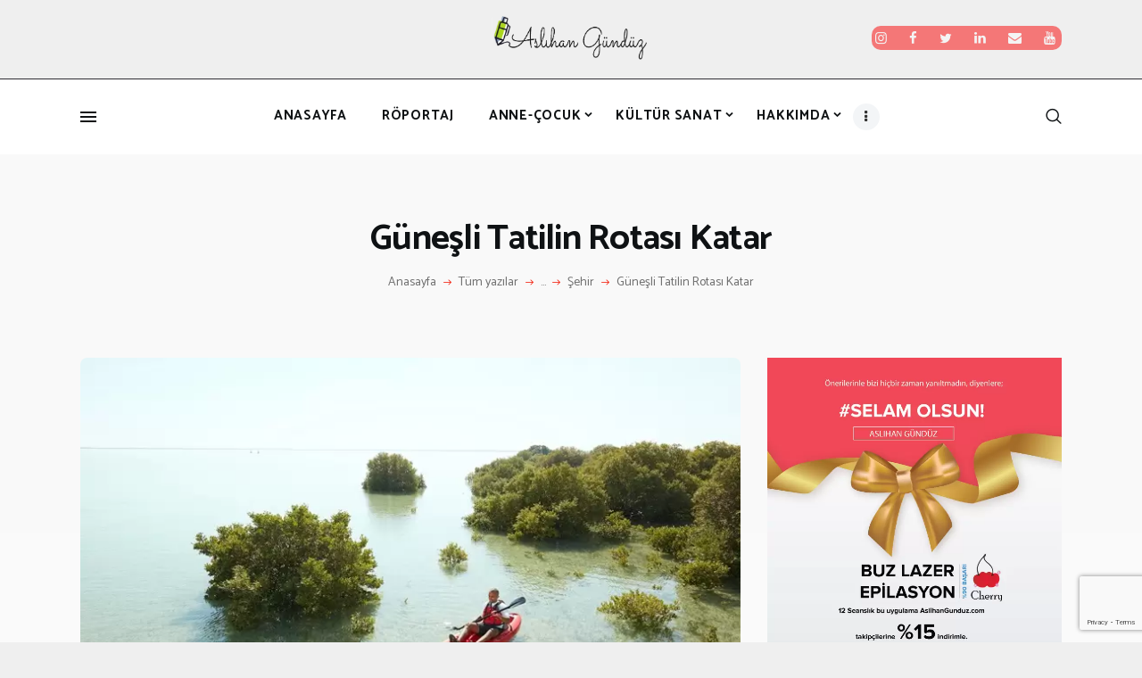

--- FILE ---
content_type: text/html; charset=UTF-8
request_url: https://aslihangunduz.com/gunesli-tatilin-rotasi-katar/
body_size: 28098
content:
<!DOCTYPE html>
<html lang="tr" class="no-js scheme_default">
<head>
			<meta charset="UTF-8">
		<meta name="viewport" content="width=device-width, initial-scale=1, maximum-scale=1">
		<meta name="format-detection" content="telephone=no">
		<link rel="profile" href="//gmpg.org/xfn/11">
		<link rel="pingback" href="https://aslihangunduz.com/xmlrpc.php">
		<title>Güneşli Tatilin Rotası Katar &#8211; Aslıhan Gündüz</title>
<meta name='robots' content='max-image-preview:large' />
<link rel='dns-prefetch' href='//fonts.googleapis.com' />
<link rel="alternate" type="application/rss+xml" title="Aslıhan Gündüz &raquo; akışı" href="https://aslihangunduz.com/feed/" />
<link rel="alternate" type="application/rss+xml" title="Aslıhan Gündüz &raquo; yorum akışı" href="https://aslihangunduz.com/comments/feed/" />
<link rel="alternate" type="application/rss+xml" title="Aslıhan Gündüz &raquo; Güneşli Tatilin Rotası Katar yorum akışı" href="https://aslihangunduz.com/gunesli-tatilin-rotasi-katar/feed/" />
<link rel="alternate" title="oEmbed (JSON)" type="application/json+oembed" href="https://aslihangunduz.com/wp-json/oembed/1.0/embed?url=https%3A%2F%2Faslihangunduz.com%2Fgunesli-tatilin-rotasi-katar%2F" />
<link rel="alternate" title="oEmbed (XML)" type="text/xml+oembed" href="https://aslihangunduz.com/wp-json/oembed/1.0/embed?url=https%3A%2F%2Faslihangunduz.com%2Fgunesli-tatilin-rotasi-katar%2F&#038;format=xml" />
<meta property="og:url" content="https://aslihangunduz.com/gunesli-tatilin-rotasi-katar/ "/>
			<meta property="og:title" content="Güneşli Tatilin Rotası Katar" />
			<meta property="og:description" content="Kış aylarında güneşli havaya kaçmak isteyenler için ılık havası, kesintisiz güneşiyle en ideal tatil adresi olan Katar, doğal güzelliklerini keşfetmek&hellip;" />  
			<meta property="og:type" content="article" />				<meta property="og:image" content="https://aslihangunduz.com/wp-content/uploads/2022/02/Katar-Turizm.jpg"/>
				<style id='wp-img-auto-sizes-contain-inline-css' type='text/css'>
img:is([sizes=auto i],[sizes^="auto," i]){contain-intrinsic-size:3000px 1500px}
/*# sourceURL=wp-img-auto-sizes-contain-inline-css */
</style>
<link property="stylesheet" rel='stylesheet' id='litespeed-cache-dummy-css' href='https://aslihangunduz.com/wp-content/plugins/litespeed-cache/assets/css/litespeed-dummy.css?ver=6.9' type='text/css' media='all' />
<style id='wp-emoji-styles-inline-css' type='text/css'>

	img.wp-smiley, img.emoji {
		display: inline !important;
		border: none !important;
		box-shadow: none !important;
		height: 1em !important;
		width: 1em !important;
		margin: 0 0.07em !important;
		vertical-align: -0.1em !important;
		background: none !important;
		padding: 0 !important;
	}
/*# sourceURL=wp-emoji-styles-inline-css */
</style>
<link property="stylesheet" rel='stylesheet' id='wp-block-library-css' href='https://aslihangunduz.com/wp-includes/css/dist/block-library/style.min.css?ver=6.9' type='text/css' media='all' />
<style id='global-styles-inline-css' type='text/css'>
:root{--wp--preset--aspect-ratio--square: 1;--wp--preset--aspect-ratio--4-3: 4/3;--wp--preset--aspect-ratio--3-4: 3/4;--wp--preset--aspect-ratio--3-2: 3/2;--wp--preset--aspect-ratio--2-3: 2/3;--wp--preset--aspect-ratio--16-9: 16/9;--wp--preset--aspect-ratio--9-16: 9/16;--wp--preset--color--black: #000000;--wp--preset--color--cyan-bluish-gray: #abb8c3;--wp--preset--color--white: #ffffff;--wp--preset--color--pale-pink: #f78da7;--wp--preset--color--vivid-red: #cf2e2e;--wp--preset--color--luminous-vivid-orange: #ff6900;--wp--preset--color--luminous-vivid-amber: #fcb900;--wp--preset--color--light-green-cyan: #7bdcb5;--wp--preset--color--vivid-green-cyan: #00d084;--wp--preset--color--pale-cyan-blue: #8ed1fc;--wp--preset--color--vivid-cyan-blue: #0693e3;--wp--preset--color--vivid-purple: #9b51e0;--wp--preset--gradient--vivid-cyan-blue-to-vivid-purple: linear-gradient(135deg,rgb(6,147,227) 0%,rgb(155,81,224) 100%);--wp--preset--gradient--light-green-cyan-to-vivid-green-cyan: linear-gradient(135deg,rgb(122,220,180) 0%,rgb(0,208,130) 100%);--wp--preset--gradient--luminous-vivid-amber-to-luminous-vivid-orange: linear-gradient(135deg,rgb(252,185,0) 0%,rgb(255,105,0) 100%);--wp--preset--gradient--luminous-vivid-orange-to-vivid-red: linear-gradient(135deg,rgb(255,105,0) 0%,rgb(207,46,46) 100%);--wp--preset--gradient--very-light-gray-to-cyan-bluish-gray: linear-gradient(135deg,rgb(238,238,238) 0%,rgb(169,184,195) 100%);--wp--preset--gradient--cool-to-warm-spectrum: linear-gradient(135deg,rgb(74,234,220) 0%,rgb(151,120,209) 20%,rgb(207,42,186) 40%,rgb(238,44,130) 60%,rgb(251,105,98) 80%,rgb(254,248,76) 100%);--wp--preset--gradient--blush-light-purple: linear-gradient(135deg,rgb(255,206,236) 0%,rgb(152,150,240) 100%);--wp--preset--gradient--blush-bordeaux: linear-gradient(135deg,rgb(254,205,165) 0%,rgb(254,45,45) 50%,rgb(107,0,62) 100%);--wp--preset--gradient--luminous-dusk: linear-gradient(135deg,rgb(255,203,112) 0%,rgb(199,81,192) 50%,rgb(65,88,208) 100%);--wp--preset--gradient--pale-ocean: linear-gradient(135deg,rgb(255,245,203) 0%,rgb(182,227,212) 50%,rgb(51,167,181) 100%);--wp--preset--gradient--electric-grass: linear-gradient(135deg,rgb(202,248,128) 0%,rgb(113,206,126) 100%);--wp--preset--gradient--midnight: linear-gradient(135deg,rgb(2,3,129) 0%,rgb(40,116,252) 100%);--wp--preset--font-size--small: 13px;--wp--preset--font-size--medium: 20px;--wp--preset--font-size--large: 36px;--wp--preset--font-size--x-large: 42px;--wp--preset--spacing--20: 0.44rem;--wp--preset--spacing--30: 0.67rem;--wp--preset--spacing--40: 1rem;--wp--preset--spacing--50: 1.5rem;--wp--preset--spacing--60: 2.25rem;--wp--preset--spacing--70: 3.38rem;--wp--preset--spacing--80: 5.06rem;--wp--preset--shadow--natural: 6px 6px 9px rgba(0, 0, 0, 0.2);--wp--preset--shadow--deep: 12px 12px 50px rgba(0, 0, 0, 0.4);--wp--preset--shadow--sharp: 6px 6px 0px rgba(0, 0, 0, 0.2);--wp--preset--shadow--outlined: 6px 6px 0px -3px rgb(255, 255, 255), 6px 6px rgb(0, 0, 0);--wp--preset--shadow--crisp: 6px 6px 0px rgb(0, 0, 0);}:where(.is-layout-flex){gap: 0.5em;}:where(.is-layout-grid){gap: 0.5em;}body .is-layout-flex{display: flex;}.is-layout-flex{flex-wrap: wrap;align-items: center;}.is-layout-flex > :is(*, div){margin: 0;}body .is-layout-grid{display: grid;}.is-layout-grid > :is(*, div){margin: 0;}:where(.wp-block-columns.is-layout-flex){gap: 2em;}:where(.wp-block-columns.is-layout-grid){gap: 2em;}:where(.wp-block-post-template.is-layout-flex){gap: 1.25em;}:where(.wp-block-post-template.is-layout-grid){gap: 1.25em;}.has-black-color{color: var(--wp--preset--color--black) !important;}.has-cyan-bluish-gray-color{color: var(--wp--preset--color--cyan-bluish-gray) !important;}.has-white-color{color: var(--wp--preset--color--white) !important;}.has-pale-pink-color{color: var(--wp--preset--color--pale-pink) !important;}.has-vivid-red-color{color: var(--wp--preset--color--vivid-red) !important;}.has-luminous-vivid-orange-color{color: var(--wp--preset--color--luminous-vivid-orange) !important;}.has-luminous-vivid-amber-color{color: var(--wp--preset--color--luminous-vivid-amber) !important;}.has-light-green-cyan-color{color: var(--wp--preset--color--light-green-cyan) !important;}.has-vivid-green-cyan-color{color: var(--wp--preset--color--vivid-green-cyan) !important;}.has-pale-cyan-blue-color{color: var(--wp--preset--color--pale-cyan-blue) !important;}.has-vivid-cyan-blue-color{color: var(--wp--preset--color--vivid-cyan-blue) !important;}.has-vivid-purple-color{color: var(--wp--preset--color--vivid-purple) !important;}.has-black-background-color{background-color: var(--wp--preset--color--black) !important;}.has-cyan-bluish-gray-background-color{background-color: var(--wp--preset--color--cyan-bluish-gray) !important;}.has-white-background-color{background-color: var(--wp--preset--color--white) !important;}.has-pale-pink-background-color{background-color: var(--wp--preset--color--pale-pink) !important;}.has-vivid-red-background-color{background-color: var(--wp--preset--color--vivid-red) !important;}.has-luminous-vivid-orange-background-color{background-color: var(--wp--preset--color--luminous-vivid-orange) !important;}.has-luminous-vivid-amber-background-color{background-color: var(--wp--preset--color--luminous-vivid-amber) !important;}.has-light-green-cyan-background-color{background-color: var(--wp--preset--color--light-green-cyan) !important;}.has-vivid-green-cyan-background-color{background-color: var(--wp--preset--color--vivid-green-cyan) !important;}.has-pale-cyan-blue-background-color{background-color: var(--wp--preset--color--pale-cyan-blue) !important;}.has-vivid-cyan-blue-background-color{background-color: var(--wp--preset--color--vivid-cyan-blue) !important;}.has-vivid-purple-background-color{background-color: var(--wp--preset--color--vivid-purple) !important;}.has-black-border-color{border-color: var(--wp--preset--color--black) !important;}.has-cyan-bluish-gray-border-color{border-color: var(--wp--preset--color--cyan-bluish-gray) !important;}.has-white-border-color{border-color: var(--wp--preset--color--white) !important;}.has-pale-pink-border-color{border-color: var(--wp--preset--color--pale-pink) !important;}.has-vivid-red-border-color{border-color: var(--wp--preset--color--vivid-red) !important;}.has-luminous-vivid-orange-border-color{border-color: var(--wp--preset--color--luminous-vivid-orange) !important;}.has-luminous-vivid-amber-border-color{border-color: var(--wp--preset--color--luminous-vivid-amber) !important;}.has-light-green-cyan-border-color{border-color: var(--wp--preset--color--light-green-cyan) !important;}.has-vivid-green-cyan-border-color{border-color: var(--wp--preset--color--vivid-green-cyan) !important;}.has-pale-cyan-blue-border-color{border-color: var(--wp--preset--color--pale-cyan-blue) !important;}.has-vivid-cyan-blue-border-color{border-color: var(--wp--preset--color--vivid-cyan-blue) !important;}.has-vivid-purple-border-color{border-color: var(--wp--preset--color--vivid-purple) !important;}.has-vivid-cyan-blue-to-vivid-purple-gradient-background{background: var(--wp--preset--gradient--vivid-cyan-blue-to-vivid-purple) !important;}.has-light-green-cyan-to-vivid-green-cyan-gradient-background{background: var(--wp--preset--gradient--light-green-cyan-to-vivid-green-cyan) !important;}.has-luminous-vivid-amber-to-luminous-vivid-orange-gradient-background{background: var(--wp--preset--gradient--luminous-vivid-amber-to-luminous-vivid-orange) !important;}.has-luminous-vivid-orange-to-vivid-red-gradient-background{background: var(--wp--preset--gradient--luminous-vivid-orange-to-vivid-red) !important;}.has-very-light-gray-to-cyan-bluish-gray-gradient-background{background: var(--wp--preset--gradient--very-light-gray-to-cyan-bluish-gray) !important;}.has-cool-to-warm-spectrum-gradient-background{background: var(--wp--preset--gradient--cool-to-warm-spectrum) !important;}.has-blush-light-purple-gradient-background{background: var(--wp--preset--gradient--blush-light-purple) !important;}.has-blush-bordeaux-gradient-background{background: var(--wp--preset--gradient--blush-bordeaux) !important;}.has-luminous-dusk-gradient-background{background: var(--wp--preset--gradient--luminous-dusk) !important;}.has-pale-ocean-gradient-background{background: var(--wp--preset--gradient--pale-ocean) !important;}.has-electric-grass-gradient-background{background: var(--wp--preset--gradient--electric-grass) !important;}.has-midnight-gradient-background{background: var(--wp--preset--gradient--midnight) !important;}.has-small-font-size{font-size: var(--wp--preset--font-size--small) !important;}.has-medium-font-size{font-size: var(--wp--preset--font-size--medium) !important;}.has-large-font-size{font-size: var(--wp--preset--font-size--large) !important;}.has-x-large-font-size{font-size: var(--wp--preset--font-size--x-large) !important;}
/*# sourceURL=global-styles-inline-css */
</style>

<style id='classic-theme-styles-inline-css' type='text/css'>
/*! This file is auto-generated */
.wp-block-button__link{color:#fff;background-color:#32373c;border-radius:9999px;box-shadow:none;text-decoration:none;padding:calc(.667em + 2px) calc(1.333em + 2px);font-size:1.125em}.wp-block-file__button{background:#32373c;color:#fff;text-decoration:none}
/*# sourceURL=/wp-includes/css/classic-themes.min.css */
</style>
<link property="stylesheet" rel='stylesheet' id='contact-form-7-css' href='https://aslihangunduz.com/wp-content/plugins/contact-form-71/includes/css/styles.css?ver=5.7' type='text/css' media='all' />
<link property="stylesheet" rel='stylesheet' id='trx_addons-icons-css' href='https://aslihangunduz.com/wp-content/plugins/trx_addons/css/font-icons/css/trx_addons_icons-embedded.css' type='text/css' media='all' />
<link property="stylesheet" rel='stylesheet' id='swiperslider-css' href='https://aslihangunduz.com/wp-content/plugins/trx_addons/js/swiper/swiper.min.css' type='text/css' media='all' />
<link property="stylesheet" rel='stylesheet' id='magnific-popup-css' href='https://aslihangunduz.com/wp-content/plugins/trx_addons/js/magnific/magnific-popup.min.css' type='text/css' media='all' />
<link property="stylesheet" rel='stylesheet' id='trx_addons-css' href='https://aslihangunduz.com/wp-content/plugins/trx_addons/css/trx_addons.css' type='text/css' media='all' />
<link property="stylesheet" rel='stylesheet' id='trx_addons-animation-css' href='https://aslihangunduz.com/wp-content/plugins/trx_addons/css/trx_addons.animation.css' type='text/css' media='all' />
<link property="stylesheet" rel='stylesheet' id='bazinga-font-google_fonts-css' href='https://fonts.googleapis.com/css?family=Roboto:300,300italic,400,400italic,700,700italic|Catamaran:300,400,500,600,700,800|Quicksand:300,400,500,700&#038;subset=latin,latin-ext' type='text/css' media='all' />
<link property="stylesheet" rel='stylesheet' id='fontello-icons-css' href='https://aslihangunduz.com/wp-content/themes/web/css/font-icons/css/fontello-embedded.css' type='text/css' media='all' />
<link property="stylesheet" rel='stylesheet' id='bazinga-main-css' href='https://aslihangunduz.com/wp-content/themes/web/style.css' type='text/css' media='all' />
<style id='bazinga-main-inline-css' type='text/css'>
.post-navigation .nav-previous a .nav-arrow { background-image: url(https://aslihangunduz.com/wp-content/uploads/2022/02/Zbarz-565x392.jpg); }.post-navigation .nav-next a .nav-arrow { background-image: url(https://aslihangunduz.com/wp-content/uploads/2022/02/TUCSON_-565x392.jpg); }
/*# sourceURL=bazinga-main-inline-css */
</style>
<link property="stylesheet" rel='stylesheet' id='bazinga-colors-css' href='https://aslihangunduz.com/wp-content/themes/web/css/__colors.css' type='text/css' media='all' />
<link property="stylesheet" rel='stylesheet' id='mediaelement-css' href='https://aslihangunduz.com/wp-includes/js/mediaelement/mediaelementplayer-legacy.min.css?ver=4.2.17' type='text/css' media='all' />
<link property="stylesheet" rel='stylesheet' id='wp-mediaelement-css' href='https://aslihangunduz.com/wp-includes/js/mediaelement/wp-mediaelement.min.css?ver=6.9' type='text/css' media='all' />
<link property="stylesheet" rel='stylesheet' id='trx_addons-responsive-css' href='https://aslihangunduz.com/wp-content/plugins/trx_addons/css/trx_addons.responsive.css' type='text/css' media='all' />
<link property="stylesheet" rel='stylesheet' id='bazinga-responsive-css' href='https://aslihangunduz.com/wp-content/themes/web/css/responsive.css' type='text/css' media='all' />
<script type="text/javascript" src="https://aslihangunduz.com/wp-includes/js/jquery/jquery.min.js?ver=3.7.1" id="jquery-core-js"></script>
<script type="text/javascript" src="https://aslihangunduz.com/wp-includes/js/jquery/jquery-migrate.min.js?ver=3.4.1" id="jquery-migrate-js"></script>
<script></script><link rel="https://api.w.org/" href="https://aslihangunduz.com/wp-json/" /><link rel="alternate" title="JSON" type="application/json" href="https://aslihangunduz.com/wp-json/wp/v2/posts/8913" /><link rel="EditURI" type="application/rsd+xml" title="RSD" href="https://aslihangunduz.com/xmlrpc.php?rsd" />
<meta name="generator" content="WordPress 6.9" />
<link rel="canonical" href="https://aslihangunduz.com/gunesli-tatilin-rotasi-katar/" />
<link rel='shortlink' href='https://aslihangunduz.com/?p=8913' />
<!-- Global site tag (gtag.js) - Google Analytics -->
<script async src="https://www.googletagmanager.com/gtag/js?id=UA-17546402-2"></script>
<script>
  window.dataLayer = window.dataLayer || [];
  function gtag(){dataLayer.push(arguments);}
  gtag('js', new Date());

  gtag('config', 'UA-17546402-2');
</script><script>
	function expand(param) {
		param.style.display = (param.style.display == "none") ? "block" : "none";
	}
	function read_toggle(id, more, less) {
		el = document.getElementById("readlink" + id);
		el.innerHTML = (el.innerHTML == more) ? less : more;
		expand(document.getElementById("read" + id));
	}
	</script><meta name="generator" content="Powered by WPBakery Page Builder - drag and drop page builder for WordPress."/>
<style type="text/css" id="custom-background-css">
body.custom-background { background-color: #efefef; }
</style>
	<link rel="icon" href="https://aslihangunduz.com/wp-content/uploads/2020/03/cropped-asli-logo-1-32x32.png" sizes="32x32" />
<link rel="icon" href="https://aslihangunduz.com/wp-content/uploads/2020/03/cropped-asli-logo-1-192x192.png" sizes="192x192" />
<link rel="apple-touch-icon" href="https://aslihangunduz.com/wp-content/uploads/2020/03/cropped-asli-logo-1-180x180.png" />
<meta name="msapplication-TileImage" content="https://aslihangunduz.com/wp-content/uploads/2020/03/cropped-asli-logo-1-270x270.png" />
<style type="text/css">

*[id^='readlink'] {
 font-weight: normal;
 color: #dd3333;
 background: #ffffff;
 padding: 0px;
 border-bottom: 1px solid #dd3333;
 -webkit-box-shadow: none !important;
 box-shadow: none !important;
 -webkit-transition: none !important;
}

*[id^='readlink']:hover {
 font-weight: normal;
 color: #a52626;
 padding: 0px;
 border-bottom: 1px solid #dd3333;
}

*[id^='readlink']:focus {
 outline: none;
 color: #dd3333;
}

</style>
<noscript><style> .wpb_animate_when_almost_visible { opacity: 1; }</style></noscript><link property="stylesheet" rel='stylesheet' id='js_composer_front-css' href='https://aslihangunduz.com/wp-content/plugins/js_composer/assets/css/js_composer.min.css?ver=7.9' type='text/css' media='all' />
</head>

<body class="wp-singular post-template-default single single-post postid-8913 single-format-standard custom-background wp-custom-logo wp-theme-web body_tag scheme_default blog_mode_post body_style_wide is_single sidebar_show sidebar_right trx_addons_present header_type_custom header_style_header-custom-467 header_position_default menu_style_top no_layout wpb-js-composer js-comp-ver-7.9 vc_responsive">

	
	
	<div class="body_wrap">

		<div class="page_wrap"><header class="top_panel top_panel_custom top_panel_custom_467 top_panel_custom_header-main without_bg_image with_featured_image"><div class="vc_row wpb_row vc_row-fluid vc_custom_1554060276495 vc_row-has-fill sc_layouts_row sc_layouts_row_type_compact sc_layouts_row_delimiter sc_layouts_hide_on_mobile scheme_dark"><div class="wpb_column vc_column_container vc_col-sm-12 sc_layouts_column sc_layouts_column_align_center sc_layouts_column_icons_position_left"><div class="vc_column-inner"><div class="wpb_wrapper"><div id="sc_content_373634849"
		class="sc_content color_style_default sc_content_default sc_content_width_1_1 sc_float_center"><div class="sc_content_container"><div class="vc_row wpb_row vc_inner vc_row-fluid vc_row-o-equal-height vc_row-o-content-middle vc_row-flex scheme_dark"><div class="wpb_column vc_column_container vc_col-sm-4 vc_col-xs-6 sc_layouts_column sc_layouts_column_align_left sc_layouts_column_icons_position_left"><div class="vc_column-inner"><div class="wpb_wrapper"></div></div></div><div class="wpb_column vc_column_container vc_col-sm-4 vc_col-xs-6 sc_layouts_column sc_layouts_column_align_center sc_layouts_column_icons_position_left"><div class="vc_column-inner"><div class="wpb_wrapper"><div class="sc_layouts_item"><a href="https://aslihangunduz.com/" id="sc_layouts_logo_51296908" class="sc_layouts_logo sc_layouts_logo_default"><img class="logo_image" src="//aslihangunduz.com/wp-content/uploads/2020/03/asli-logo-1.png" alt="" width="527" height="145"></a><!-- /.sc_layouts_logo --></div></div></div></div><div class="wpb_column vc_column_container vc_col-sm-4 sc_layouts_column sc_layouts_column_align_right sc_layouts_column_icons_position_left"><div class="vc_column-inner"><div class="wpb_wrapper"><div class="sc_layouts_item"><div id="widget_socials_1170555794" class="widget_area sc_widget_socials vc_widget_socials wpb_content_element  vc_custom_1554987213106"><aside id="widget_socials_1170555794_widget" class="widget widget_socials"><div class="socials_wrap sc_align_left"><a target="_blank" href="https://www.instagram.com/aslihangunduz/?hl=tr" class="social_item social_item_style_icons social_item_type_icons"><span class="social_icon social_icon_instagramm"><span class="icon-instagramm"></span></span></a><a target="_blank" href="https://www.facebook.com/people/Aslıhan-Gündüz/680138835" class="social_item social_item_style_icons social_item_type_icons"><span class="social_icon social_icon_facebook"><span class="icon-facebook"></span></span></a><a target="_blank" href="https://twitter.com/gunduzaslihan" class="social_item social_item_style_icons social_item_type_icons"><span class="social_icon social_icon_twitter"><span class="icon-twitter"></span></span></a><a target="_blank" href="https://www.linkedin.com/in/aslıhan-gündüz-587841a2" class="social_item social_item_style_icons social_item_type_icons"><span class="social_icon social_icon_linkedin"><span class="icon-linkedin"></span></span></a><a target="_blank" href="mailto:aslihan-gunduz@hotmail.com" class="social_item social_item_style_icons social_item_type_icons"><span class="social_icon social_icon_mail"><span class="icon-mail"></span></span></a><a target="_blank" href="https://www.youtube.com/channel/UC93wVfM3-s5VgcpT5SMsAqw?view_as=subscriber" class="social_item social_item_style_icons social_item_type_icons"><span class="social_icon social_icon_youtube"><span class="icon-youtube"></span></span></a></div></aside></div></div></div></div></div></div></div></div><!-- /.sc_content --><div class="vc_empty_space"   style="height: 4px"><span class="vc_empty_space_inner"></span></div></div></div></div></div><div class="vc_row wpb_row vc_row-fluid z-index-100 vc_custom_1512814662923 vc_row-has-fill sc_layouts_row sc_layouts_row_type_compact sc_layouts_hide_on_mobile"><div class="wpb_column vc_column_container vc_col-sm-12 sc_layouts_column_icons_position_left"><div class="vc_column-inner"><div class="wpb_wrapper"><div id="sc_content_1848528736"
		class="sc_content color_style_default sc_content_default sc_content_width_1_1 sc_float_center"><div class="sc_content_container"><div class="vc_row wpb_row vc_inner vc_row-fluid vc_row-o-content-middle vc_row-flex"><div class="wpb_column vc_column_container vc_col-sm-2 vc_col-xs-5 sc_layouts_column sc_layouts_column_align_left sc_layouts_column_icons_position_left"><div class="vc_column-inner"><div class="wpb_wrapper"><div class="sc_layouts_item"><a href="#" id="sc_button_1947134659" class="sc_button color_style_default sc_button_extra sc_button_size_normal sc_button_with_icon sc_button_icon_left"><span class="sc_button_icon"><span class="icon-menu-button-1"></span></span></a><!-- /.sc_button --></div></div></div></div><div class="wpb_column vc_column_container vc_col-sm-8 vc_col-xs-7 sc_layouts_column sc_layouts_column_align_center sc_layouts_column_icons_position_left"><div class="vc_column-inner"><div class="wpb_wrapper"><div class="sc_layouts_item"><nav class="sc_layouts_menu sc_layouts_menu_default menu_hover_fade" id="sc_layouts_menu_2074205198"		><ul id="sc_layouts_menu_114611807" class="sc_layouts_menu_nav"><li id="menu-item-706" class="menu-item menu-item-type-post_type menu-item-object-page menu-item-home menu-item-706"><a href="https://aslihangunduz.com/"><span>Anasayfa</span></a></li><li id="menu-item-707" class="menu-item menu-item-type-custom menu-item-object-custom menu-item-707"><a href="/kategori/roportaj/"><span>Röportaj</span></a></li><li id="menu-item-1718" class="menu-item menu-item-type-taxonomy menu-item-object-category menu-item-has-children menu-item-1718"><a href="https://aslihangunduz.com/kategori/anne-cocuk/"><span>Anne-Çocuk</span></a>
<ul class="sub-menu"><li id="menu-item-2116" class="menu-item menu-item-type-taxonomy menu-item-object-category menu-item-2116"><a href="https://aslihangunduz.com/kategori/anne-cocuk/bebek/"><span>Bebek</span></a></li><li id="menu-item-2117" class="menu-item menu-item-type-taxonomy menu-item-object-category menu-item-2117"><a href="https://aslihangunduz.com/kategori/anne-cocuk/cocuk/"><span>Çocuk</span></a></li><li id="menu-item-2118" class="menu-item menu-item-type-taxonomy menu-item-object-category menu-item-2118"><a href="https://aslihangunduz.com/kategori/anne-cocuk/hamile/"><span>Hamile</span></a></li><li id="menu-item-2119" class="menu-item menu-item-type-taxonomy menu-item-object-category menu-item-2119"><a href="https://aslihangunduz.com/kategori/anne-cocuk/kadin/"><span>Kadın</span></a></li><li id="menu-item-2425" class="menu-item menu-item-type-taxonomy menu-item-object-category menu-item-2425"><a href="https://aslihangunduz.com/kategori/anne-cocuk/saglik/"><span>Sağlık</span></a></li><li id="menu-item-2708" class="menu-item menu-item-type-taxonomy menu-item-object-category menu-item-2708"><a href="https://aslihangunduz.com/kategori/anne-cocuk/yap-oku-git/"><span>Yap, Oku, Git</span></a></li></ul>
</li><li id="menu-item-2128" class="menu-item menu-item-type-taxonomy menu-item-object-category current-post-ancestor menu-item-has-children menu-item-2128"><a href="https://aslihangunduz.com/kategori/kultur-sanat/"><span>Kültür Sanat</span></a>
<ul class="sub-menu"><li id="menu-item-2123" class="menu-item menu-item-type-taxonomy menu-item-object-category current-post-ancestor menu-item-has-children menu-item-2123"><a href="https://aslihangunduz.com/kategori/kultur-sanat/nereye-gidelim/"><span>Nereye Gidelim?</span></a>
	<ul class="sub-menu"><li id="menu-item-2124" class="menu-item menu-item-type-taxonomy menu-item-object-category current-post-ancestor current-menu-parent current-post-parent menu-item-2124"><a href="https://aslihangunduz.com/kategori/kultur-sanat/nereye-gidelim/sehir/"><span>Şehir</span></a></li><li id="menu-item-2125" class="menu-item menu-item-type-taxonomy menu-item-object-category menu-item-2125"><a href="https://aslihangunduz.com/kategori/kultur-sanat/nereye-gidelim/oneri/"><span>Öneri</span></a></li></ul>
</li><li id="menu-item-2127" class="menu-item menu-item-type-taxonomy menu-item-object-category menu-item-2127"><a href="https://aslihangunduz.com/kategori/kultur-sanat/tiyatro/"><span>Tiyatro</span></a></li><li id="menu-item-2126" class="menu-item menu-item-type-taxonomy menu-item-object-category menu-item-2126"><a href="https://aslihangunduz.com/kategori/kultur-sanat/sinema/"><span>Sinema</span></a></li><li id="menu-item-2121" class="menu-item menu-item-type-taxonomy menu-item-object-category menu-item-2121"><a href="https://aslihangunduz.com/kategori/kultur-sanat/kitap/"><span>Kitap</span></a></li><li id="menu-item-2122" class="menu-item menu-item-type-taxonomy menu-item-object-category menu-item-2122"><a href="https://aslihangunduz.com/kategori/kultur-sanat/konser/"><span>Konser, Festival</span></a></li></ul>
</li><li id="menu-item-2120" class="menu-item menu-item-type-post_type menu-item-object-page menu-item-has-children menu-item-2120"><a href="https://aslihangunduz.com/hakkimda/"><span>Hakkımda</span></a>
<ul class="sub-menu"><li id="menu-item-1719" class="menu-item menu-item-type-taxonomy menu-item-object-category menu-item-1719"><a href="https://aslihangunduz.com/kategori/edito/"><span>Edito</span></a></li><li id="menu-item-1049" class="menu-item menu-item-type-post_type menu-item-object-page menu-item-1049"><a href="https://aslihangunduz.com/hakkimda/"><span>Ben Kimim?</span></a></li></ul>
</li><li id="menu-item-995" class="menu-item menu-item-type-post_type menu-item-object-page menu-item-995"><a href="https://aslihangunduz.com/iletisim/"><span>İletişim</span></a></li></ul></nav><!-- /.sc_layouts_menu --></div></div></div></div><div class="wpb_column vc_column_container vc_col-sm-2 sc_layouts_column sc_layouts_column_align_right sc_layouts_column_icons_position_left"><div class="vc_column-inner"><div class="wpb_wrapper"><div class="sc_layouts_item"><div id="sc_layouts_search_1627067383" class="sc_layouts_search"><div class="search_wrap search_style_fullscreen layouts_search">
	<div class="search_form_wrap">
		<form role="search" method="get" class="search_form" action="https://aslihangunduz.com/">
			<input type="text" class="search_field" placeholder="Arama" value="" name="s">
			<button type="submit" class="search_submit trx_addons_icon-search"></button>
							<a class="search_close trx_addons_icon-delete"></a>
					</form>
	</div>
	</div></div><!-- /.sc_layouts_search --></div></div></div></div></div></div></div><!-- /.sc_content --></div></div></div></div><div class="vc_row wpb_row vc_row-fluid vc_custom_1512818411974 vc_row-has-fill sc_layouts_row sc_layouts_row_type_compact sc_layouts_hide_on_desktop sc_layouts_hide_on_notebook sc_layouts_hide_on_tablet"><div class="wpb_column vc_column_container vc_col-sm-12 sc_layouts_column_icons_position_left"><div class="vc_column-inner"><div class="wpb_wrapper"><div class="vc_empty_space"   style="height: 8px"><span class="vc_empty_space_inner"></span></div><div id="sc_content_630201005"
		class="sc_content color_style_default sc_content_default sc_content_width_1_1 sc_float_center"><div class="sc_content_container"><div class="vc_row wpb_row vc_inner vc_row-fluid vc_row-o-equal-height vc_row-o-content-middle vc_row-flex"><div class="wpb_column vc_column_container vc_col-sm-6 vc_col-xs-5 sc_layouts_column sc_layouts_column_align_left sc_layouts_column_icons_position_left"><div class="vc_column-inner"><div class="wpb_wrapper"><div class="sc_layouts_item"><a href="https://aslihangunduz.com/" id="sc_layouts_logo_666170916" class="sc_layouts_logo sc_layouts_logo_default"><img class="logo_image" src="https://aslihangunduz.com/wp-content/uploads/2019/04/asli-logo.png" alt="" width="940" height="145"></a><!-- /.sc_layouts_logo --></div></div></div></div><div class="wpb_column vc_column_container vc_col-sm-6 vc_col-xs-7 sc_layouts_column sc_layouts_column_align_right sc_layouts_column_icons_position_left"><div class="vc_column-inner"><div class="wpb_wrapper"><div class="sc_layouts_item sc_layouts_item_menu_mobile_button"><div id="sc_layouts_menu_1295414061" class="sc_layouts_iconed_text sc_layouts_menu_mobile_button sc_layouts_menu_mobile_button_burger without_menu">
		<a class="sc_layouts_item_link sc_layouts_iconed_text_link" href="#">
			<span class="sc_layouts_item_icon sc_layouts_iconed_text_icon trx_addons_icon-menu"></span>
		</a>
		</div></div><div class="sc_layouts_item"><div id="sc_layouts_search_1284061425" class="sc_layouts_search"><div class="search_wrap search_style_fullscreen layouts_search">
	<div class="search_form_wrap">
		<form role="search" method="get" class="search_form" action="https://aslihangunduz.com/">
			<input type="text" class="search_field" placeholder="Arama" value="" name="s">
			<button type="submit" class="search_submit trx_addons_icon-search"></button>
							<a class="search_close trx_addons_icon-delete"></a>
					</form>
	</div>
	</div></div><!-- /.sc_layouts_search --></div></div></div></div></div></div></div><!-- /.sc_content --><div class="vc_empty_space"   style="height: 8px"><span class="vc_empty_space_inner"></span></div></div></div></div></div><div class="vc_row wpb_row vc_row-fluid vc_custom_1512818307394 vc_row-has-fill sc_layouts_hide_on_frontpage"><div class="wpb_column vc_column_container vc_col-sm-12 sc_layouts_column_icons_position_left"><div class="vc_column-inner"><div class="wpb_wrapper"><div class="vc_empty_space"   style="height: 2.55em"><span class="vc_empty_space_inner"></span></div><div class="vc_empty_space  hide_on_mobile"   style="height: 2em"><span class="vc_empty_space_inner"></span></div><div id="sc_content_656468806"
		class="sc_content color_style_default sc_content_default sc_content_width_1_1 sc_float_center sc_align_center"><div class="sc_content_container"><div class="sc_layouts_item"><div id="sc_layouts_title_1051856210" class="sc_layouts_title with_content without_image"><div class="sc_layouts_title_content"><div class="sc_layouts_title_title">							<h1 class="sc_layouts_title_caption">Güneşli Tatilin Rotası Katar</h1>
							</div><div class="sc_layouts_title_breadcrumbs"><div class="breadcrumbs"><a class="breadcrumbs_item home" href="https://aslihangunduz.com/">Anasayfa</a><span class="breadcrumbs_delimiter"></span><a href="https://aslihangunduz.com/tum-yazilarim/">Tüm yazılar</a><span class="breadcrumbs_delimiter"></span>...<span class="breadcrumbs_delimiter"></span><a class="breadcrumbs_item cat_post" href="https://aslihangunduz.com/kategori/kultur-sanat/nereye-gidelim/sehir/">Şehir</a><span class="breadcrumbs_delimiter"></span><span class="breadcrumbs_item current">Güneşli Tatilin Rotası Katar</span></div></div></div><!-- .sc_layouts_title_content --></div><!-- /.sc_layouts_title --></div></div></div><!-- /.sc_content --></div></div></div></div></header><div class="menu_mobile_overlay"></div>
<div class="menu_mobile menu_mobile_fullscreen scheme_dark">
	<div class="menu_mobile_inner">
		<a class="menu_mobile_close icon-cancel"></a><a class="sc_layouts_logo" href="https://aslihangunduz.com/"><img src="//aslihangunduz.com/wp-content/uploads/2020/03/asli-logo-1.png" alt="logo_image" width="527" height="145"></a><nav class="menu_mobile_nav_area"><ul id="menu_mobile_52178008"><li id="menu_mobile-item-706" class="menu-item menu-item-type-post_type menu-item-object-page menu-item-home menu-item-706"><a href="https://aslihangunduz.com/"><span>Anasayfa</span></a></li><li id="menu_mobile-item-707" class="menu-item menu-item-type-custom menu-item-object-custom menu-item-707"><a href="/kategori/roportaj/"><span>Röportaj</span></a></li><li id="menu_mobile-item-1718" class="menu-item menu-item-type-taxonomy menu-item-object-category menu-item-has-children menu-item-1718"><a href="https://aslihangunduz.com/kategori/anne-cocuk/"><span>Anne-Çocuk</span></a>
<ul class="sub-menu"><li id="menu_mobile-item-2116" class="menu-item menu-item-type-taxonomy menu-item-object-category menu-item-2116"><a href="https://aslihangunduz.com/kategori/anne-cocuk/bebek/"><span>Bebek</span></a></li><li id="menu_mobile-item-2117" class="menu-item menu-item-type-taxonomy menu-item-object-category menu-item-2117"><a href="https://aslihangunduz.com/kategori/anne-cocuk/cocuk/"><span>Çocuk</span></a></li><li id="menu_mobile-item-2118" class="menu-item menu-item-type-taxonomy menu-item-object-category menu-item-2118"><a href="https://aslihangunduz.com/kategori/anne-cocuk/hamile/"><span>Hamile</span></a></li><li id="menu_mobile-item-2119" class="menu-item menu-item-type-taxonomy menu-item-object-category menu-item-2119"><a href="https://aslihangunduz.com/kategori/anne-cocuk/kadin/"><span>Kadın</span></a></li><li id="menu_mobile-item-2425" class="menu-item menu-item-type-taxonomy menu-item-object-category menu-item-2425"><a href="https://aslihangunduz.com/kategori/anne-cocuk/saglik/"><span>Sağlık</span></a></li><li id="menu_mobile-item-2708" class="menu-item menu-item-type-taxonomy menu-item-object-category menu-item-2708"><a href="https://aslihangunduz.com/kategori/anne-cocuk/yap-oku-git/"><span>Yap, Oku, Git</span></a></li></ul>
</li><li id="menu_mobile-item-2128" class="menu-item menu-item-type-taxonomy menu-item-object-category current-post-ancestor menu-item-has-children menu-item-2128"><a href="https://aslihangunduz.com/kategori/kultur-sanat/"><span>Kültür Sanat</span></a>
<ul class="sub-menu"><li id="menu_mobile-item-2123" class="menu-item menu-item-type-taxonomy menu-item-object-category current-post-ancestor menu-item-has-children menu-item-2123"><a href="https://aslihangunduz.com/kategori/kultur-sanat/nereye-gidelim/"><span>Nereye Gidelim?</span></a>
	<ul class="sub-menu"><li id="menu_mobile-item-2124" class="menu-item menu-item-type-taxonomy menu-item-object-category current-post-ancestor current-menu-parent current-post-parent menu-item-2124"><a href="https://aslihangunduz.com/kategori/kultur-sanat/nereye-gidelim/sehir/"><span>Şehir</span></a></li><li id="menu_mobile-item-2125" class="menu-item menu-item-type-taxonomy menu-item-object-category menu-item-2125"><a href="https://aslihangunduz.com/kategori/kultur-sanat/nereye-gidelim/oneri/"><span>Öneri</span></a></li></ul>
</li><li id="menu_mobile-item-2127" class="menu-item menu-item-type-taxonomy menu-item-object-category menu-item-2127"><a href="https://aslihangunduz.com/kategori/kultur-sanat/tiyatro/"><span>Tiyatro</span></a></li><li id="menu_mobile-item-2126" class="menu-item menu-item-type-taxonomy menu-item-object-category menu-item-2126"><a href="https://aslihangunduz.com/kategori/kultur-sanat/sinema/"><span>Sinema</span></a></li><li id="menu_mobile-item-2121" class="menu-item menu-item-type-taxonomy menu-item-object-category menu-item-2121"><a href="https://aslihangunduz.com/kategori/kultur-sanat/kitap/"><span>Kitap</span></a></li><li id="menu_mobile-item-2122" class="menu-item menu-item-type-taxonomy menu-item-object-category menu-item-2122"><a href="https://aslihangunduz.com/kategori/kultur-sanat/konser/"><span>Konser, Festival</span></a></li></ul>
</li><li id="menu_mobile-item-2120" class="menu-item menu-item-type-post_type menu-item-object-page menu-item-has-children menu-item-2120"><a href="https://aslihangunduz.com/hakkimda/"><span>Hakkımda</span></a>
<ul class="sub-menu"><li id="menu_mobile-item-1719" class="menu-item menu-item-type-taxonomy menu-item-object-category menu-item-1719"><a href="https://aslihangunduz.com/kategori/edito/"><span>Edito</span></a></li><li id="menu_mobile-item-1049" class="menu-item menu-item-type-post_type menu-item-object-page menu-item-1049"><a href="https://aslihangunduz.com/hakkimda/"><span>Ben Kimim?</span></a></li></ul>
</li><li id="menu_mobile-item-995" class="menu-item menu-item-type-post_type menu-item-object-page menu-item-995"><a href="https://aslihangunduz.com/iletisim/"><span>İletişim</span></a></li></ul></nav>	</div>
</div>
			<div class="page_content_wrap">

								<div class="content_wrap">
				
									

					<div class="content">
										

<article id="post-8913" class="post_item_single post_type_post post_format_ post-8913 post type-post status-publish format-standard has-post-thumbnail hentry category-sehir tag-katar tag-katar-turizm tag-qatar-tourism">				<div class="post_featured">
					<img width="750" height="433" src="https://aslihangunduz.com/wp-content/uploads/2022/02/Katar-Turizm.jpg" class="attachment-bazinga-thumb-full size-bazinga-thumb-full wp-post-image" alt="" itemprop="url" decoding="async" fetchpriority="high" srcset="https://aslihangunduz.com/wp-content/uploads/2022/02/Katar-Turizm.jpg 750w, https://aslihangunduz.com/wp-content/uploads/2022/02/Katar-Turizm-300x173.jpg 300w, https://aslihangunduz.com/wp-content/uploads/2022/02/Katar-Turizm-370x214.jpg 370w, https://aslihangunduz.com/wp-content/uploads/2022/02/Katar-Turizm-565x326.jpg 565w" sizes="(max-width: 750px) 100vw, 750px" />				</div><!-- .post_featured -->
						<div class="post_header entry-header">
			<div class="post_meta">						<span class="post_meta_item post_categories"><a href="https://aslihangunduz.com/kategori/kultur-sanat/nereye-gidelim/sehir/" rel="category tag">Şehir</a></span>
												<span class="post_meta_item post_date"><a href="https://aslihangunduz.com/gunesli-tatilin-rotasi-katar/">26 Şubat 2022</a></span>
						 <a href="https://aslihangunduz.com/gunesli-tatilin-rotasi-katar/#respond" class="post_meta_item post_counters_item post_counters_comments trx_addons_icon-comment"><span class="post_counters_number">0</span><span class="post_counters_label">Comments</span></a>  <a href="#" class="post_meta_item post_counters_item post_counters_likes trx_addons_icon-heart-empty enabled" title="Like" data-postid="8913" data-likes="0" data-title-like="Like"	data-title-dislike="Dislike"><span class="post_counters_number">0</span><span class="post_counters_label">Likes</span></a> <span class="post_meta_item post_share"><div class="socials_share socials_size_tiny socials_type_drop socials_dir_horizontal"><a href="#" class="socials_caption"><span class="socials_caption_label">Paylaş</span></a><span class="social_items"><a href="https://www.facebook.com/people/Aslıhan-Gündüz/680138835/sharer.php?u=https%3A%2F%2Faslihangunduz.com%2Fgunesli-tatilin-rotasi-katar%2F" class="social_item social_item_popup" data-link="https://www.facebook.com/people/Aslıhan-Gündüz/680138835/sharer.php?u=https%3A%2F%2Faslihangunduz.com%2Fgunesli-tatilin-rotasi-katar%2F" data-count="trx_addons_facebook" href="https://www.facebook.com/people/Aslıhan-Gündüz/680138835/sharer.php?u=https%3A%2F%2Faslihangunduz.com%2Fgunesli-tatilin-rotasi-katar%2F" data-link="https://www.facebook.com/people/Aslıhan-Gündüz/680138835/sharer.php?u=https://aslihangunduz.com/gunesli-tatilin-rotasi-katar/" data-count="trx_addons_facebook"><span class="social_icon social_icon_trx_addons_facebook"><span class="trx_addons_icon-facebook"></span><i>Trx_addons_facebook</i></span></a><a href="https://twitter.com/gunduzaslihan/intent/tweet?text=G%C3%BCne%C5%9Fli+Tatilin+Rotas%C4%B1+Katar&#038;url=https%3A%2F%2Faslihangunduz.com%2Fgunesli-tatilin-rotasi-katar%2F" class="social_item social_item_popup" data-link="https://twitter.com/gunduzaslihan/intent/tweet?text=G%C3%BCne%C5%9Fli+Tatilin+Rotas%C4%B1+Katar&#038;url=https%3A%2F%2Faslihangunduz.com%2Fgunesli-tatilin-rotasi-katar%2F" data-count="trx_addons_twitter" href="https://twitter.com/gunduzaslihan/intent/tweet?text=G%C3%BCne%C5%9Fli+Tatilin+Rotas%C4%B1+Katar&#038;url=https%3A%2F%2Faslihangunduz.com%2Fgunesli-tatilin-rotasi-katar%2F" data-link="https://twitter.com/gunduzaslihan/intent/tweet?text=Güneşli Tatilin Rotası Katar&amp;url=https://aslihangunduz.com/gunesli-tatilin-rotasi-katar/" data-count="trx_addons_twitter"><span class="social_icon social_icon_trx_addons_twitter"><span class="trx_addons_icon-twitter"></span><i>Trx_addons_twitter</i></span></a><a href="https://www.linkedin.com/in/aslıhan-gündüz-587841a2/share?url=https%3A%2F%2Faslihangunduz.com%2Fgunesli-tatilin-rotasi-katar%2F" class="social_item social_item_popup" data-link="https://www.linkedin.com/in/aslıhan-gündüz-587841a2/share?url=https%3A%2F%2Faslihangunduz.com%2Fgunesli-tatilin-rotasi-katar%2F" data-count="linkedin" href="https://www.linkedin.com/in/aslıhan-gündüz-587841a2/share?url=https%3A%2F%2Faslihangunduz.com%2Fgunesli-tatilin-rotasi-katar%2F" data-link="https://www.linkedin.com/in/aslıhan-gündüz-587841a2/share?url=https://aslihangunduz.com/gunesli-tatilin-rotasi-katar/" data-count="linkedin"><span class="social_icon social_icon_linkedin"><span class="icon-linkedin"></span><i>Linkedin</i></span></a><a href="https://www.instagram.com/" class="social_item social_item_popup" data-link="https://www.instagram.com/" data-count="instagramm" href="https://www.instagram.com/" data-link="https://www.instagram.com/" data-count="instagramm"><span class="social_icon social_icon_instagramm"><span class="icon-instagramm"></span><i>Instagram</i></span></a><a href="mailto:aslihan-gunduz@hotmail.com?subject=G%C3%BCne%C5%9Fli+Tatilin+Rotas%C4%B1+Katar&#038;body=https%3A%2F%2Faslihangunduz.com%2Fgunesli-tatilin-rotasi-katar%2F" class="social_item social_item_popup" data-link="mailto:aslihan-gunduz@hotmail.com?subject=G%C3%BCne%C5%9Fli+Tatilin+Rotas%C4%B1+Katar&#038;body=https%3A%2F%2Faslihangunduz.com%2Fgunesli-tatilin-rotasi-katar%2F" data-count="trx_addons_mail" href="mailto:aslihan-gunduz@hotmail.com?subject=Güneşli%20Tatilin%20Rotası%20Katar&#038;body=https%3A%2F%2Faslihangunduz.com%2Fgunesli-tatilin-rotasi-katar%2F" target="_blank" data-count="trx_addons_mail"><span class="social_icon social_icon_trx_addons_mail"><span class="trx_addons_icon-mail"></span><i>E-mail</i></span></a><a href="https://www.youtube.com/channel/UC93wVfM3-s5VgcpT5SMsAqw?view_as=subscriber" class="social_item social_item_popup" data-link="https://www.youtube.com/channel/UC93wVfM3-s5VgcpT5SMsAqw?view_as=subscriber" data-count="youtube" href="https://www.youtube.com/channel/UC93wVfM3-s5VgcpT5SMsAqw?view_as=subscriber" data-link="https://www.youtube.com/channel/UC93wVfM3-s5VgcpT5SMsAqw?view_as=subscriber" data-count="youtube"><span class="social_icon social_icon_youtube"><span class="icon-youtube"></span><i>Youtube</i></span></a></span></div></span></div><!-- .post_meta -->		</div><!-- .post_header -->
			<div class="post_content entry-content" itemprop="mainEntityOfPage">
		<p><strong>Kış aylarında güneşli havaya kaçmak isteyenler için ılık havası, kesintisiz güneşiyle en ideal tatil adresi olan Katar, doğal güzelliklerini keşfetmek ve benzersiz açık hava deneyimlerini sunmak için ziyaretçilerini bekliyor.</strong></p>
<p>Katar&#8217;da kış aylarında 20 derece ve üstünde seyreden hava sıcaklıkları, yılın en soğuk günlerinde güneşli bir tatil arayanlar için mükemmel bir deneyim sunuyor. Arap Körfezi&#8217;nin ılık ve sakin sularıyla çevrili olan ülke, sahil-plaj ve açık hava aktiviteleri için adeta bir cennet. Üstelik standart bir kış tatilindeki kayak ve board gibi aktivitelere bambaşka bir boyut kazandıran kum tepelerinin yanında jet ski, kano-kayak ve çölde birbirinden heyecanlı sportif seçenekler de tatilcileri bekliyor.</p>
<p>İstanbul&#8217;a yalnızca 4 saatlik bir uçuş mesafesinde olan Katar&#8217;a gidecek Türkler için vize zorunluluğu da bulunmuyor. Her yıl dünyada en güvenli ülke ve şehirler listelerinde her zaman en üst sıralarda yer alan ve Numbeo 2022 endeksinde ilk sırada yer alan Katar ve yine aynı listede dünyanın en güvenli ikinci kenti olarak belirtilen Doha, huzurlu bir tatil için gidilebilecek en güvenli yerlerin başında geliyor.</p>
<p><strong>Katar&#8217;da kusursuz bir kış tatil kaçamağı için Katar Turizm (Qatar Tourism)&#8217;in önerileri ise şöyle:</strong></p>
<p><strong>Deniz, kum ve güneş arayanlar için:</strong><br />
Tatilde mutlaka deniz kenarında olmak isteyenler için farklı beklentilere ve her bütçeye uygun seçenekler Katar&#8217;da. İster dünya standartlarının üstündeki Hilton Salwa Beach Resort &amp; Villas, Banana Island Resort by Anantara and Sharq Village &amp; Spa, gibi bir yerde ister Katar&#8217;daki sayısız halka açık plajlarda ülkenin benzersiz kış güneşinin tadını çıkarmak mümkün. Örneğin Katara Kültür Köyü&#8217;nün hemen önündeki Katara plajı, Hamad Uluslararası Havalimanı&#8217;na yalnızca 35 dakika uzaklıktaki Sealine plajı, ve dünyanın en güzel iç denizlerinden biri olan Khor al Adaid, balık tutmak, kamp yapmak ya da günü romantik bir günbatımıyla bitirmek isteyenler için ideal noktalar. Khor al Adaid&#8217;e giderken 4&#215;4 arazi araçlarıyla muhteşem bir heyecan yaşamak da ayrıca programa eklenmesi gereken etkinliklerden biri.</p>
<p><strong>Açık Hava / Outdoor tutkunları için:</strong><br />
Katar&#8217;da; kaya tırmanışı, paraşütle atlama ve kum tepelerini fethetmek gibi ekstrem sporlardan, tüplü dalış ve yelken gibi daha sakin etkinliklere kadar çok farklı seçenekler var. İşte Katar&#8217;ın tadını çıkarabileceğiniz en iyi aktivitelerin bir özeti:</p>
<p><strong>Çöl:</strong> Katar&#8217;ın benzersiz iç denizi Khor Al Adaid&#8217;de kum sörfü gibi büyüleyici bir deneyim ya da dört çeker ATV araçlarıyla kum tepelerini fethetmek isteyenler için heyecan dolu aktiviteler, Doha&#8217;dan yalnızca bir saat uzaklıktaki çölde adrenalin tutkunlarını bekliyor. Çöl safarisiyle 12 bin kilometrekarelik bir alanı keşfederek ya da yıldızların altında ve mum ışığıyla aydınlanan geleneksel bir sofrada romantik bir akşam yemeği ile çöldeki muhteşem gecenin tadını çıkarmak mümkün.</p>
<p><strong>Vahşi yaşam:</strong> Katar&#8217;ın kuzeydoğu sahilindeki Al Thakira Mangrove alanı ülkede görülmesi gereken bölgelerden biri. Nefes kesici bir manzara eşliğindeki orman yolundan Purple Island (Mor Ada)&#8217;ya giderken altın kumlu bir sahilde kısa bir piknik yapmak ya da mangrovların muhteşem manzarasını ve benzersiz ekosistemini kayaking (kano) ile su üstünde deneyimlemek gibi seçenekler de ziyaretçileri bekliyor.</p>
<p><strong>Aksiyon tutkunları için:</strong> Kitesurfing (uçurtma sörfü) yerel su sporları kulüplerinin her zaman sunduğu aktivitelerden biri. Zekreet ve Fuwairit Plajı gibi yerlerde veya Lusail bölgesinde özellikle yılın ilk altı ayı boyunca bu heyecan dolu aktivite kesintisiz olarak devam ediyor.</p>
<p>Ayrıca tam bir su sporları cenneti olan Katar, dalış tutkunları için de ideal bir destinasyon olarak dikkat çekiyor. Su altı tutkunları, büyüleyici deniz yaşamını, tekne enkazlarını ve deniz altındaki benzersiz kireçtaşı oluşumlarını keşfedebilirler. PADI eğitim kursları ve gezileri, birçok dalış merkezi ve tur operatörü tarafından çeşitli yerlerde sunuluyor.</p>
<p>En güncel seyahat süreçleri hakkında bilgi almak ve güncel haberler için Halk Sağlığı Bakanlığı&#8217;nın web sayfasını (<a href="http://www.moph.gov.qa">www.moph.gov.qa</a>) ziyaret edebilir veya <a href="http://www.visitqatar.qa/en/plan-your-trip/travel-tips">http://www.visitqatar.qa/en/plan-your-trip/travel-tips</a> adresine göz atabilirsiniz.</p>
<div class="post_meta post_meta_single"><span class="post_meta_item post_tags"><a href="https://aslihangunduz.com/tag/katar/" rel="tag">Katar</a> <a href="https://aslihangunduz.com/tag/katar-turizm/" rel="tag">Katar Turizm</a> <a href="https://aslihangunduz.com/tag/qatar-tourism/" rel="tag">Qatar Tourism</a></span><span class="post_meta_item post_share"><div class="socials_share socials_size_tiny socials_type_block socials_dir_horizontal socials_wrap"><span class="social_items"><a href="https://www.facebook.com/people/Aslıhan-Gündüz/680138835/sharer.php?u=https%3A%2F%2Faslihangunduz.com%2Fgunesli-tatilin-rotasi-katar%2F" class="social_item social_item_popup" data-link="https://www.facebook.com/people/Aslıhan-Gündüz/680138835/sharer.php?u=https%3A%2F%2Faslihangunduz.com%2Fgunesli-tatilin-rotasi-katar%2F" data-count="trx_addons_facebook" href="https://www.facebook.com/people/Aslıhan-Gündüz/680138835/sharer.php?u=https%3A%2F%2Faslihangunduz.com%2Fgunesli-tatilin-rotasi-katar%2F" data-link="https://www.facebook.com/people/Aslıhan-Gündüz/680138835/sharer.php?u=https://aslihangunduz.com/gunesli-tatilin-rotasi-katar/" data-count="trx_addons_facebook"><span class="social_icon social_icon_trx_addons_facebook"><span class="trx_addons_icon-facebook"></span></span></a><a href="https://twitter.com/gunduzaslihan/intent/tweet?text=G%C3%BCne%C5%9Fli+Tatilin+Rotas%C4%B1+Katar&#038;url=https%3A%2F%2Faslihangunduz.com%2Fgunesli-tatilin-rotasi-katar%2F" class="social_item social_item_popup" data-link="https://twitter.com/gunduzaslihan/intent/tweet?text=G%C3%BCne%C5%9Fli+Tatilin+Rotas%C4%B1+Katar&#038;url=https%3A%2F%2Faslihangunduz.com%2Fgunesli-tatilin-rotasi-katar%2F" data-count="trx_addons_twitter" href="https://twitter.com/gunduzaslihan/intent/tweet?text=G%C3%BCne%C5%9Fli+Tatilin+Rotas%C4%B1+Katar&#038;url=https%3A%2F%2Faslihangunduz.com%2Fgunesli-tatilin-rotasi-katar%2F" data-link="https://twitter.com/gunduzaslihan/intent/tweet?text=Güneşli Tatilin Rotası Katar&amp;url=https://aslihangunduz.com/gunesli-tatilin-rotasi-katar/" data-count="trx_addons_twitter"><span class="social_icon social_icon_trx_addons_twitter"><span class="trx_addons_icon-twitter"></span></span></a><a href="https://www.linkedin.com/in/aslıhan-gündüz-587841a2/share?url=https%3A%2F%2Faslihangunduz.com%2Fgunesli-tatilin-rotasi-katar%2F" class="social_item social_item_popup" data-link="https://www.linkedin.com/in/aslıhan-gündüz-587841a2/share?url=https%3A%2F%2Faslihangunduz.com%2Fgunesli-tatilin-rotasi-katar%2F" data-count="linkedin" href="https://www.linkedin.com/in/aslıhan-gündüz-587841a2/share?url=https%3A%2F%2Faslihangunduz.com%2Fgunesli-tatilin-rotasi-katar%2F" data-link="https://www.linkedin.com/in/aslıhan-gündüz-587841a2/share?url=https://aslihangunduz.com/gunesli-tatilin-rotasi-katar/" data-count="linkedin"><span class="social_icon social_icon_linkedin"><span class="icon-linkedin"></span></span></a><a href="https://www.instagram.com/" class="social_item social_item_popup" data-link="https://www.instagram.com/" data-count="instagramm" href="https://www.instagram.com/" data-link="https://www.instagram.com/" data-count="instagramm"><span class="social_icon social_icon_instagramm"><span class="icon-instagramm"></span></span></a><a href="mailto:aslihan-gunduz@hotmail.com?subject=G%C3%BCne%C5%9Fli+Tatilin+Rotas%C4%B1+Katar&#038;body=https%3A%2F%2Faslihangunduz.com%2Fgunesli-tatilin-rotasi-katar%2F" class="social_item social_item_popup" data-link="mailto:aslihan-gunduz@hotmail.com?subject=G%C3%BCne%C5%9Fli+Tatilin+Rotas%C4%B1+Katar&#038;body=https%3A%2F%2Faslihangunduz.com%2Fgunesli-tatilin-rotasi-katar%2F" data-count="trx_addons_mail" href="mailto:aslihan-gunduz@hotmail.com?subject=Güneşli%20Tatilin%20Rotası%20Katar&#038;body=https%3A%2F%2Faslihangunduz.com%2Fgunesli-tatilin-rotasi-katar%2F" target="_blank" data-count="trx_addons_mail"><span class="social_icon social_icon_trx_addons_mail"><span class="trx_addons_icon-mail"></span></span></a><a href="https://www.youtube.com/channel/UC93wVfM3-s5VgcpT5SMsAqw?view_as=subscriber" class="social_item social_item_popup" data-link="https://www.youtube.com/channel/UC93wVfM3-s5VgcpT5SMsAqw?view_as=subscriber" data-count="youtube" href="https://www.youtube.com/channel/UC93wVfM3-s5VgcpT5SMsAqw?view_as=subscriber" data-link="https://www.youtube.com/channel/UC93wVfM3-s5VgcpT5SMsAqw?view_as=subscriber" data-count="youtube"><span class="social_icon social_icon_youtube"><span class="icon-youtube"></span></span></a></span></div></span></div>	</div><!-- .entry-content -->
	

	</article>
			<section class="related_wrap">
				<h3 class="section_title related_wrap_title">Şunlar da hoşunuza gidebilir</h3>
				<div class="columns_wrap posts_container columns_padding_bottom">
					<div class="column-1_3"><div id="post-10897" 
	class="related_item related_item_style_2 post_format_standard post-10897 post type-post status-publish format-standard has-post-thumbnail hentry category-sehir"><div class="post_featured with_thumb hover_simple"><img width="565" height="392" src="https://aslihangunduz.com/wp-content/uploads/2022/10/Singapur-Bangkok-ve-Phuket_-565x392.jpg" class="attachment-bazinga-thumb-med size-bazinga-thumb-med wp-post-image" alt="" decoding="async" /><div class="mask"></div><a href="https://aslihangunduz.com/singapur-bangkok-ve-phukete-destansi-bir-seyahat/" aria-hidden="true" class="simple"></a><div class="go-info"><span class="post_meta_item post_categories"><a href="https://aslihangunduz.com/kategori/kultur-sanat/nereye-gidelim/sehir/" title="Tüm yazıları Şehir  içinde görüntüle">Şehir</a></span><div class="post_meta_item post_share"><div class="socials_share socials_size_tiny socials_type_block socials_dir_horizontal socials_wrap"><span class="socials_caption"> </span><span class="social_items"><a href="https://www.facebook.com/people/Aslıhan-Gündüz/680138835/sharer.php?u=https%3A%2F%2Faslihangunduz.com%2Fsingapur-bangkok-ve-phukete-destansi-bir-seyahat%2F" class="social_item social_item_popup" data-link="https://www.facebook.com/people/Aslıhan-Gündüz/680138835/sharer.php?u=https%3A%2F%2Faslihangunduz.com%2Fsingapur-bangkok-ve-phukete-destansi-bir-seyahat%2F" data-count="trx_addons_facebook" href="https://www.facebook.com/people/Aslıhan-Gündüz/680138835/sharer.php?u=https%3A%2F%2Faslihangunduz.com%2Fsingapur-bangkok-ve-phukete-destansi-bir-seyahat%2F" data-link="https://www.facebook.com/people/Aslıhan-Gündüz/680138835/sharer.php?u=https://aslihangunduz.com/singapur-bangkok-ve-phukete-destansi-bir-seyahat/" data-count="trx_addons_facebook"><span class="social_icon social_icon_trx_addons_facebook"><span class="trx_addons_icon-facebook"></span></span></a><a href="https://twitter.com/gunduzaslihan/intent/tweet?text=Singapur%2C+Bangkok+ve+Phuket%E2%80%99e+Destans%C4%B1+Bir+Seyahat&#038;url=https%3A%2F%2Faslihangunduz.com%2Fsingapur-bangkok-ve-phukete-destansi-bir-seyahat%2F" class="social_item social_item_popup" data-link="https://twitter.com/gunduzaslihan/intent/tweet?text=Singapur%2C+Bangkok+ve+Phuket%E2%80%99e+Destans%C4%B1+Bir+Seyahat&#038;url=https%3A%2F%2Faslihangunduz.com%2Fsingapur-bangkok-ve-phukete-destansi-bir-seyahat%2F" data-count="trx_addons_twitter" href="https://twitter.com/gunduzaslihan/intent/tweet?text=Singapur%2C+Bangkok+ve+Phuket%E2%80%99e+Destans%C4%B1+Bir+Seyahat&#038;url=https%3A%2F%2Faslihangunduz.com%2Fsingapur-bangkok-ve-phukete-destansi-bir-seyahat%2F" data-link="https://twitter.com/gunduzaslihan/intent/tweet?text=Singapur, Bangkok ve Phuket’e Destansı Bir Seyahat&amp;url=https://aslihangunduz.com/singapur-bangkok-ve-phukete-destansi-bir-seyahat/" data-count="trx_addons_twitter"><span class="social_icon social_icon_trx_addons_twitter"><span class="trx_addons_icon-twitter"></span></span></a><a href="https://www.linkedin.com/in/aslıhan-gündüz-587841a2/share?url=https%3A%2F%2Faslihangunduz.com%2Fsingapur-bangkok-ve-phukete-destansi-bir-seyahat%2F" class="social_item social_item_popup" data-link="https://www.linkedin.com/in/aslıhan-gündüz-587841a2/share?url=https%3A%2F%2Faslihangunduz.com%2Fsingapur-bangkok-ve-phukete-destansi-bir-seyahat%2F" data-count="linkedin" href="https://www.linkedin.com/in/aslıhan-gündüz-587841a2/share?url=https%3A%2F%2Faslihangunduz.com%2Fsingapur-bangkok-ve-phukete-destansi-bir-seyahat%2F" data-link="https://www.linkedin.com/in/aslıhan-gündüz-587841a2/share?url=https://aslihangunduz.com/singapur-bangkok-ve-phukete-destansi-bir-seyahat/" data-count="linkedin"><span class="social_icon social_icon_linkedin"><span class="icon-linkedin"></span></span></a><a href="https://www.instagram.com/" class="social_item social_item_popup" data-link="https://www.instagram.com/" data-count="instagramm" href="https://www.instagram.com/" data-link="https://www.instagram.com/" data-count="instagramm"><span class="social_icon social_icon_instagramm"><span class="icon-instagramm"></span></span></a><a href="mailto:aslihan-gunduz@hotmail.com?subject=Singapur%2C+Bangkok+ve+Phuket%E2%80%99e+Destans%C4%B1+Bir+Seyahat&#038;body=https%3A%2F%2Faslihangunduz.com%2Fsingapur-bangkok-ve-phukete-destansi-bir-seyahat%2F" class="social_item social_item_popup" data-link="mailto:aslihan-gunduz@hotmail.com?subject=Singapur%2C+Bangkok+ve+Phuket%E2%80%99e+Destans%C4%B1+Bir+Seyahat&#038;body=https%3A%2F%2Faslihangunduz.com%2Fsingapur-bangkok-ve-phukete-destansi-bir-seyahat%2F" data-count="trx_addons_mail" href="mailto:aslihan-gunduz@hotmail.com?subject=Singapur,%20Bangkok%20ve%20Phuket’e%20Destansı%20Bir%20Seyahat&#038;body=https%3A%2F%2Faslihangunduz.com%2Fsingapur-bangkok-ve-phukete-destansi-bir-seyahat%2F" target="_blank" data-count="trx_addons_mail"><span class="social_icon social_icon_trx_addons_mail"><span class="trx_addons_icon-mail"></span></span></a><a href="https://www.youtube.com/channel/UC93wVfM3-s5VgcpT5SMsAqw?view_as=subscriber" class="social_item social_item_popup" data-link="https://www.youtube.com/channel/UC93wVfM3-s5VgcpT5SMsAqw?view_as=subscriber" data-count="youtube" href="https://www.youtube.com/channel/UC93wVfM3-s5VgcpT5SMsAqw?view_as=subscriber" data-link="https://www.youtube.com/channel/UC93wVfM3-s5VgcpT5SMsAqw?view_as=subscriber" data-count="youtube"><span class="social_icon social_icon_youtube"><span class="icon-youtube"></span></span></a></span></div></div></div></div><div class="post_header entry-header"><div class="post_meta">						<span class="post_meta_item post_date"><a href="https://aslihangunduz.com/singapur-bangkok-ve-phukete-destansi-bir-seyahat/">7 Ekim 2022</a></span>
						 <a href="https://aslihangunduz.com/singapur-bangkok-ve-phukete-destansi-bir-seyahat/#respond" class="post_meta_item post_counters_item post_counters_comments trx_addons_icon-comment"><span class="post_counters_number">0</span><span class="post_counters_label">Comments</span></a>  <a href="#" class="post_meta_item post_counters_item post_counters_likes trx_addons_icon-heart-empty enabled" title="Like" data-postid="10897" data-likes="0" data-title-like="Like"	data-title-dislike="Dislike"><span class="post_counters_number">0</span><span class="post_counters_label">Likes</span></a> </div><!-- .post_meta -->		<h6 class="post_title entry-title"><a href="https://aslihangunduz.com/singapur-bangkok-ve-phukete-destansi-bir-seyahat/">Singapur, Bangkok ve Phuket’e Destansı Bir Seyahat</a></h6>
	</div>
</div></div><div class="column-1_3"><div id="post-18146" 
	class="related_item related_item_style_2 post_format_standard post-18146 post type-post status-publish format-standard has-post-thumbnail hentry category-sehir"><div class="post_featured with_thumb hover_simple"><img width="565" height="392" src="https://aslihangunduz.com/wp-content/uploads/2024/11/URLA--565x392.jpg" class="attachment-bazinga-thumb-med size-bazinga-thumb-med wp-post-image" alt="" decoding="async" /><div class="mask"></div><a href="https://aslihangunduz.com/10-mekanda-urlada-kis-sezonu/" aria-hidden="true" class="simple"></a><div class="go-info"><span class="post_meta_item post_categories"><a href="https://aslihangunduz.com/kategori/kultur-sanat/nereye-gidelim/sehir/" title="Tüm yazıları Şehir  içinde görüntüle">Şehir</a></span><div class="post_meta_item post_share"><div class="socials_share socials_size_tiny socials_type_block socials_dir_horizontal socials_wrap"><span class="socials_caption"> </span><span class="social_items"><a href="https://www.facebook.com/people/Aslıhan-Gündüz/680138835/sharer.php?u=https%3A%2F%2Faslihangunduz.com%2F10-mekanda-urlada-kis-sezonu%2F" class="social_item social_item_popup" data-link="https://www.facebook.com/people/Aslıhan-Gündüz/680138835/sharer.php?u=https%3A%2F%2Faslihangunduz.com%2F10-mekanda-urlada-kis-sezonu%2F" data-count="trx_addons_facebook" href="https://www.facebook.com/people/Aslıhan-Gündüz/680138835/sharer.php?u=https%3A%2F%2Faslihangunduz.com%2F10-mekanda-urlada-kis-sezonu%2F" data-link="https://www.facebook.com/people/Aslıhan-Gündüz/680138835/sharer.php?u=https://aslihangunduz.com/10-mekanda-urlada-kis-sezonu/" data-count="trx_addons_facebook"><span class="social_icon social_icon_trx_addons_facebook"><span class="trx_addons_icon-facebook"></span></span></a><a href="https://twitter.com/gunduzaslihan/intent/tweet?text=10+Mekanda+Urla%E2%80%99da+K%C4%B1%C5%9F+Sezonu&#038;url=https%3A%2F%2Faslihangunduz.com%2F10-mekanda-urlada-kis-sezonu%2F" class="social_item social_item_popup" data-link="https://twitter.com/gunduzaslihan/intent/tweet?text=10+Mekanda+Urla%E2%80%99da+K%C4%B1%C5%9F+Sezonu&#038;url=https%3A%2F%2Faslihangunduz.com%2F10-mekanda-urlada-kis-sezonu%2F" data-count="trx_addons_twitter" href="https://twitter.com/gunduzaslihan/intent/tweet?text=10+Mekanda+Urla%E2%80%99da+K%C4%B1%C5%9F+Sezonu&#038;url=https%3A%2F%2Faslihangunduz.com%2F10-mekanda-urlada-kis-sezonu%2F" data-link="https://twitter.com/gunduzaslihan/intent/tweet?text=10 Mekanda Urla’da Kış Sezonu&amp;url=https://aslihangunduz.com/10-mekanda-urlada-kis-sezonu/" data-count="trx_addons_twitter"><span class="social_icon social_icon_trx_addons_twitter"><span class="trx_addons_icon-twitter"></span></span></a><a href="https://www.linkedin.com/in/aslıhan-gündüz-587841a2/share?url=https%3A%2F%2Faslihangunduz.com%2F10-mekanda-urlada-kis-sezonu%2F" class="social_item social_item_popup" data-link="https://www.linkedin.com/in/aslıhan-gündüz-587841a2/share?url=https%3A%2F%2Faslihangunduz.com%2F10-mekanda-urlada-kis-sezonu%2F" data-count="linkedin" href="https://www.linkedin.com/in/aslıhan-gündüz-587841a2/share?url=https%3A%2F%2Faslihangunduz.com%2F10-mekanda-urlada-kis-sezonu%2F" data-link="https://www.linkedin.com/in/aslıhan-gündüz-587841a2/share?url=https://aslihangunduz.com/10-mekanda-urlada-kis-sezonu/" data-count="linkedin"><span class="social_icon social_icon_linkedin"><span class="icon-linkedin"></span></span></a><a href="https://www.instagram.com/" class="social_item social_item_popup" data-link="https://www.instagram.com/" data-count="instagramm" href="https://www.instagram.com/" data-link="https://www.instagram.com/" data-count="instagramm"><span class="social_icon social_icon_instagramm"><span class="icon-instagramm"></span></span></a><a href="mailto:aslihan-gunduz@hotmail.com?subject=10+Mekanda+Urla%E2%80%99da+K%C4%B1%C5%9F+Sezonu&#038;body=https%3A%2F%2Faslihangunduz.com%2F10-mekanda-urlada-kis-sezonu%2F" class="social_item social_item_popup" data-link="mailto:aslihan-gunduz@hotmail.com?subject=10+Mekanda+Urla%E2%80%99da+K%C4%B1%C5%9F+Sezonu&#038;body=https%3A%2F%2Faslihangunduz.com%2F10-mekanda-urlada-kis-sezonu%2F" data-count="trx_addons_mail" href="mailto:aslihan-gunduz@hotmail.com?subject=10%20Mekanda%20Urla’da%20Kış%20Sezonu&#038;body=https%3A%2F%2Faslihangunduz.com%2F10-mekanda-urlada-kis-sezonu%2F" target="_blank" data-count="trx_addons_mail"><span class="social_icon social_icon_trx_addons_mail"><span class="trx_addons_icon-mail"></span></span></a><a href="https://www.youtube.com/channel/UC93wVfM3-s5VgcpT5SMsAqw?view_as=subscriber" class="social_item social_item_popup" data-link="https://www.youtube.com/channel/UC93wVfM3-s5VgcpT5SMsAqw?view_as=subscriber" data-count="youtube" href="https://www.youtube.com/channel/UC93wVfM3-s5VgcpT5SMsAqw?view_as=subscriber" data-link="https://www.youtube.com/channel/UC93wVfM3-s5VgcpT5SMsAqw?view_as=subscriber" data-count="youtube"><span class="social_icon social_icon_youtube"><span class="icon-youtube"></span></span></a></span></div></div></div></div><div class="post_header entry-header"><div class="post_meta">						<span class="post_meta_item post_date"><a href="https://aslihangunduz.com/10-mekanda-urlada-kis-sezonu/">16 Kasım 2024</a></span>
						 <a href="https://aslihangunduz.com/10-mekanda-urlada-kis-sezonu/#respond" class="post_meta_item post_counters_item post_counters_comments trx_addons_icon-comment"><span class="post_counters_number">0</span><span class="post_counters_label">Comments</span></a>  <a href="#" class="post_meta_item post_counters_item post_counters_likes trx_addons_icon-heart-empty enabled" title="Like" data-postid="18146" data-likes="0" data-title-like="Like"	data-title-dislike="Dislike"><span class="post_counters_number">0</span><span class="post_counters_label">Likes</span></a> </div><!-- .post_meta -->		<h6 class="post_title entry-title"><a href="https://aslihangunduz.com/10-mekanda-urlada-kis-sezonu/">10 Mekanda Urla’da Kış Sezonu</a></h6>
	</div>
</div></div><div class="column-1_3"><div id="post-8589" 
	class="related_item related_item_style_2 post_format_standard post-8589 post type-post status-publish format-standard has-post-thumbnail hentry category-sehir tag-doha tag-katar tag-katar-ulusal-muzesi tag-katardaki-en-gozde-instagram-noktalari tag-katara-kultur-koyu tag-khor-al-adaid tag-msheireb-downtown-doha tag-qanat-quartier-koprusu tag-the-ritz-carlton-doha"><div class="post_featured with_thumb hover_simple"><img width="565" height="392" src="https://aslihangunduz.com/wp-content/uploads/2022/01/Doha_Katar-565x392.jpg" class="attachment-bazinga-thumb-med size-bazinga-thumb-med wp-post-image" alt="" decoding="async" loading="lazy" /><div class="mask"></div><a href="https://aslihangunduz.com/katarda-tatile-ne-dersiniz/" aria-hidden="true" class="simple"></a><div class="go-info"><span class="post_meta_item post_categories"><a href="https://aslihangunduz.com/kategori/kultur-sanat/nereye-gidelim/sehir/" title="Tüm yazıları Şehir  içinde görüntüle">Şehir</a></span><div class="post_meta_item post_share"><div class="socials_share socials_size_tiny socials_type_block socials_dir_horizontal socials_wrap"><span class="socials_caption"> </span><span class="social_items"><a href="https://www.facebook.com/people/Aslıhan-Gündüz/680138835/sharer.php?u=https%3A%2F%2Faslihangunduz.com%2Fkatarda-tatile-ne-dersiniz%2F" class="social_item social_item_popup" data-link="https://www.facebook.com/people/Aslıhan-Gündüz/680138835/sharer.php?u=https%3A%2F%2Faslihangunduz.com%2Fkatarda-tatile-ne-dersiniz%2F" data-count="trx_addons_facebook" href="https://www.facebook.com/people/Aslıhan-Gündüz/680138835/sharer.php?u=https%3A%2F%2Faslihangunduz.com%2Fkatarda-tatile-ne-dersiniz%2F" data-link="https://www.facebook.com/people/Aslıhan-Gündüz/680138835/sharer.php?u=https://aslihangunduz.com/katarda-tatile-ne-dersiniz/" data-count="trx_addons_facebook"><span class="social_icon social_icon_trx_addons_facebook"><span class="trx_addons_icon-facebook"></span></span></a><a href="https://twitter.com/gunduzaslihan/intent/tweet?text=Katar%26%238217%3Bda+Tatile+Ne+Dersiniz%3F&#038;url=https%3A%2F%2Faslihangunduz.com%2Fkatarda-tatile-ne-dersiniz%2F" class="social_item social_item_popup" data-link="https://twitter.com/gunduzaslihan/intent/tweet?text=Katar%26%238217%3Bda+Tatile+Ne+Dersiniz%3F&#038;url=https%3A%2F%2Faslihangunduz.com%2Fkatarda-tatile-ne-dersiniz%2F" data-count="trx_addons_twitter" href="https://twitter.com/gunduzaslihan/intent/tweet?text=Katar%26%238217%3Bda+Tatile+Ne+Dersiniz%3F&#038;url=https%3A%2F%2Faslihangunduz.com%2Fkatarda-tatile-ne-dersiniz%2F" data-link="https://twitter.com/gunduzaslihan/intent/tweet?text=Katar&#8217;da Tatile Ne Dersiniz?&amp;url=https://aslihangunduz.com/katarda-tatile-ne-dersiniz/" data-count="trx_addons_twitter"><span class="social_icon social_icon_trx_addons_twitter"><span class="trx_addons_icon-twitter"></span></span></a><a href="https://www.linkedin.com/in/aslıhan-gündüz-587841a2/share?url=https%3A%2F%2Faslihangunduz.com%2Fkatarda-tatile-ne-dersiniz%2F" class="social_item social_item_popup" data-link="https://www.linkedin.com/in/aslıhan-gündüz-587841a2/share?url=https%3A%2F%2Faslihangunduz.com%2Fkatarda-tatile-ne-dersiniz%2F" data-count="linkedin" href="https://www.linkedin.com/in/aslıhan-gündüz-587841a2/share?url=https%3A%2F%2Faslihangunduz.com%2Fkatarda-tatile-ne-dersiniz%2F" data-link="https://www.linkedin.com/in/aslıhan-gündüz-587841a2/share?url=https://aslihangunduz.com/katarda-tatile-ne-dersiniz/" data-count="linkedin"><span class="social_icon social_icon_linkedin"><span class="icon-linkedin"></span></span></a><a href="https://www.instagram.com/" class="social_item social_item_popup" data-link="https://www.instagram.com/" data-count="instagramm" href="https://www.instagram.com/" data-link="https://www.instagram.com/" data-count="instagramm"><span class="social_icon social_icon_instagramm"><span class="icon-instagramm"></span></span></a><a href="mailto:aslihan-gunduz@hotmail.com?subject=Katar%26%238217%3Bda+Tatile+Ne+Dersiniz%3F&#038;body=https%3A%2F%2Faslihangunduz.com%2Fkatarda-tatile-ne-dersiniz%2F" class="social_item social_item_popup" data-link="mailto:aslihan-gunduz@hotmail.com?subject=Katar%26%238217%3Bda+Tatile+Ne+Dersiniz%3F&#038;body=https%3A%2F%2Faslihangunduz.com%2Fkatarda-tatile-ne-dersiniz%2F" data-count="trx_addons_mail" href="mailto:aslihan-gunduz@hotmail.com?subject=Katar&#8217;da%20Tatile%20Ne%20Dersiniz?&#038;body=https%3A%2F%2Faslihangunduz.com%2Fkatarda-tatile-ne-dersiniz%2F" target="_blank" data-count="trx_addons_mail"><span class="social_icon social_icon_trx_addons_mail"><span class="trx_addons_icon-mail"></span></span></a><a href="https://www.youtube.com/channel/UC93wVfM3-s5VgcpT5SMsAqw?view_as=subscriber" class="social_item social_item_popup" data-link="https://www.youtube.com/channel/UC93wVfM3-s5VgcpT5SMsAqw?view_as=subscriber" data-count="youtube" href="https://www.youtube.com/channel/UC93wVfM3-s5VgcpT5SMsAqw?view_as=subscriber" data-link="https://www.youtube.com/channel/UC93wVfM3-s5VgcpT5SMsAqw?view_as=subscriber" data-count="youtube"><span class="social_icon social_icon_youtube"><span class="icon-youtube"></span></span></a></span></div></div></div></div><div class="post_header entry-header"><div class="post_meta">						<span class="post_meta_item post_date"><a href="https://aslihangunduz.com/katarda-tatile-ne-dersiniz/">29 Ocak 2022</a></span>
						 <a href="https://aslihangunduz.com/katarda-tatile-ne-dersiniz/#respond" class="post_meta_item post_counters_item post_counters_comments trx_addons_icon-comment"><span class="post_counters_number">0</span><span class="post_counters_label">Comments</span></a>  <a href="#" class="post_meta_item post_counters_item post_counters_likes trx_addons_icon-heart-empty enabled" title="Like" data-postid="8589" data-likes="0" data-title-like="Like"	data-title-dislike="Dislike"><span class="post_counters_number">0</span><span class="post_counters_label">Likes</span></a> </div><!-- .post_meta -->		<h6 class="post_title entry-title"><a href="https://aslihangunduz.com/katarda-tatile-ne-dersiniz/">Katar&#8217;da Tatile Ne Dersiniz?</a></h6>
	</div>
</div></div>				</div>
			</section>
			<section class="comments_wrap">
			<div class="comments_form_wrap">
			<div class="comments_form">
					<div id="respond" class="comment-respond">
		<h3 class="section_title comments_form_title">Yorum Gönder <small><a rel="nofollow" id="cancel-comment-reply-link" href="/gunesli-tatilin-rotasi-katar/#respond" style="display:none;">Yanıtı iptal et</a></small></h3><form action="https://aslihangunduz.com/wp-comments-post.php" method="post" id="commentform" class="comment-form "><div class="comments_field comments_author"><label for="comment" class="required">Name</label><span class="sc_form_field_wrap"><input id="author" name="author" type="text" placeholder="Your Name *" value="" aria-required="true" /></span></div>
<div class="comments_field comments_email"><label for="comment" class="required">E-mail</label><span class="sc_form_field_wrap"><input id="email" name="email" type="text" placeholder="E-mail Adresiniz *" value="" aria-required="true" /></span></div>
<div class="comments_field comments_comment"><label for="comment" class="required">Yorum</label><span class="sc_form_field_wrap"><textarea id="comment" name="comment" placeholder="Yorumunuz *" aria-required="true"></textarea></span></div><p class="form-submit"><input name="submit" type="submit" id="send_comment" class="submit" value="Yorum Gönder" /> <input type='hidden' name='comment_post_ID' value='8913' id='comment_post_ID' />
<input type='hidden' name='comment_parent' id='comment_parent' value='0' />
</p></form>	</div><!-- #respond -->
				</div>
		</div><!-- /.comments_form_wrap -->
			</section><!-- /.comments_wrap -->
				<div class=" widgets_below_content widgets_below_content_wrap widget_area">
					<div class="widgets_below_content_inner widgets_below_content_inner widget_area_inner">
						<div class="columns_wrap"><aside id="media_image-2" class="column-1_1 widget widget_media_image"><a href="https://mamakids.store/" target="_blank"><img width="1130" height="200" src="https://aslihangunduz.com/wp-content/uploads/2022/06/Asli-Site-Banner.jpg" class="image wp-image-10324  attachment-full size-full" alt="mama kids store" style="max-width: 100%; height: auto;" decoding="async" loading="lazy" srcset="https://aslihangunduz.com/wp-content/uploads/2022/06/Asli-Site-Banner.jpg 1130w, https://aslihangunduz.com/wp-content/uploads/2022/06/Asli-Site-Banner-300x53.jpg 300w, https://aslihangunduz.com/wp-content/uploads/2022/06/Asli-Site-Banner-1024x181.jpg 1024w, https://aslihangunduz.com/wp-content/uploads/2022/06/Asli-Site-Banner-768x136.jpg 768w, https://aslihangunduz.com/wp-content/uploads/2022/06/Asli-Site-Banner-370x65.jpg 370w, https://aslihangunduz.com/wp-content/uploads/2022/06/Asli-Site-Banner-760x135.jpg 760w, https://aslihangunduz.com/wp-content/uploads/2022/06/Asli-Site-Banner-565x100.jpg 565w" sizes="auto, (max-width: 1130px) 100vw, 1130px" /></a></aside></div>					</div> <!-- /.widget_area_inner -->
				</div> <!-- /.widget_area -->
								
					</div><!-- </.content> -->

							<div class="sidebar right widget_area" role="complementary">
			<div class="sidebar_inner">
				<aside id="text-2" class="widget widget_text">			<div class="textwidget"><p><a href="https://www.cherryguzelliksalonu.com/" target="_blank" rel="noopener"><img loading="lazy" decoding="async" class="alignnone size-full wp-image-10153" src="https://aslihangunduz.com/wp-content/uploads/2022/06/aslihan-site-banner.jpg" alt="" width="650" height="650" data-wp-editing="1" srcset="https://aslihangunduz.com/wp-content/uploads/2022/06/aslihan-site-banner.jpg 650w, https://aslihangunduz.com/wp-content/uploads/2022/06/aslihan-site-banner-300x300.jpg 300w, https://aslihangunduz.com/wp-content/uploads/2022/06/aslihan-site-banner-150x150.jpg 150w, https://aslihangunduz.com/wp-content/uploads/2022/06/aslihan-site-banner-370x370.jpg 370w, https://aslihangunduz.com/wp-content/uploads/2022/06/aslihan-site-banner-110x110.jpg 110w, https://aslihangunduz.com/wp-content/uploads/2022/06/aslihan-site-banner-565x565.jpg 565w" sizes="auto, (max-width: 650px) 100vw, 650px" />Cherry Güzellik Salonu</a></p>
</div>
		</aside><aside id="trx_addons_widget_recent_posts-2" class="widget widget_recent_posts"><h5 class="widget_title">Yeni yayınlananlar</h5><article class="post_item with_thumb"><div class="post_thumb"><a href="https://aslihangunduz.com/cvk-mutfak-bulusmalarinin-ilk-duragi-napoli-pizza-workshop/"><img width="110" height="110" src="https://aslihangunduz.com/wp-content/uploads/2026/01/cvk-110x110.jpg" class="attachment-bazinga-thumb-tiny size-bazinga-thumb-tiny wp-post-image" alt="CVK Mutfak Buluşmaları’nın İlk Durağı: Napoli Pizza Workshop" decoding="async" loading="lazy" srcset="https://aslihangunduz.com/wp-content/uploads/2026/01/cvk-110x110.jpg 110w, https://aslihangunduz.com/wp-content/uploads/2026/01/cvk-150x150.jpg 150w, https://aslihangunduz.com/wp-content/uploads/2026/01/cvk-370x370.jpg 370w" sizes="auto, (max-width: 110px) 100vw, 110px" /></a></div><div class="post_content"><div class="post_info"><span class="post_info_item post_categories"><a href="https://aslihangunduz.com/kategori/kultur-sanat/nereye-gidelim/oneri/" title="View all posts in Öneri">Öneri</a></span><span class="post_info_item post_info_posted"><a href="https://aslihangunduz.com/cvk-mutfak-bulusmalarinin-ilk-duragi-napoli-pizza-workshop/" class="post_info_date">28 Ocak 2026</a></span></div><h6 class="post_title"><a href="https://aslihangunduz.com/cvk-mutfak-bulusmalarinin-ilk-duragi-napoli-pizza-workshop/">CVK Mutfak Buluşmaları’nın İlk Durağı: Napoli Pizza Workshop</a></h6></div></article><article class="post_item with_thumb"><div class="post_thumb"><a href="https://aslihangunduz.com/swarovski-2026-sevgililer-gunu-koleksiyonu-charming-lovei-tanitti/"><img width="110" height="110" src="https://aslihangunduz.com/wp-content/uploads/2026/01/Swarovski-2026-Sevgililer-Gunu-Koleksiyonu-Charming-Lovei-Tanitti-110x110.jpg" class="attachment-bazinga-thumb-tiny size-bazinga-thumb-tiny wp-post-image" alt="Swarovski, 2026 Sevgililer Günü Koleksiyonu “Charming Love”ı Tanıttı" decoding="async" loading="lazy" srcset="https://aslihangunduz.com/wp-content/uploads/2026/01/Swarovski-2026-Sevgililer-Gunu-Koleksiyonu-Charming-Lovei-Tanitti-110x110.jpg 110w, https://aslihangunduz.com/wp-content/uploads/2026/01/Swarovski-2026-Sevgililer-Gunu-Koleksiyonu-Charming-Lovei-Tanitti-150x150.jpg 150w, https://aslihangunduz.com/wp-content/uploads/2026/01/Swarovski-2026-Sevgililer-Gunu-Koleksiyonu-Charming-Lovei-Tanitti-370x370.jpg 370w" sizes="auto, (max-width: 110px) 100vw, 110px" /></a></div><div class="post_content"><div class="post_info"><span class="post_info_item post_categories"><a href="https://aslihangunduz.com/kategori/editorun-secimi/" title="View all posts in Editörün Seçimi">Editörün Seçimi</a></span><span class="post_info_item post_info_posted"><a href="https://aslihangunduz.com/swarovski-2026-sevgililer-gunu-koleksiyonu-charming-lovei-tanitti/" class="post_info_date">28 Ocak 2026</a></span></div><h6 class="post_title"><a href="https://aslihangunduz.com/swarovski-2026-sevgililer-gunu-koleksiyonu-charming-lovei-tanitti/">Swarovski, 2026 Sevgililer Günü Koleksiyonu “Charming Love”ı Tanıttı</a></h6></div></article><article class="post_item with_thumb"><div class="post_thumb"><a href="https://aslihangunduz.com/amg-isvecin-zorlu-sartlarinda-testlere-basladi/"><img width="110" height="110" src="https://aslihangunduz.com/wp-content/uploads/2026/01/amg-110x110.jpg" class="attachment-bazinga-thumb-tiny size-bazinga-thumb-tiny wp-post-image" alt="AMG, İsveç&#8217;in Zorlu Şartlarında Testlere Başladı" decoding="async" loading="lazy" srcset="https://aslihangunduz.com/wp-content/uploads/2026/01/amg-110x110.jpg 110w, https://aslihangunduz.com/wp-content/uploads/2026/01/amg-150x150.jpg 150w, https://aslihangunduz.com/wp-content/uploads/2026/01/amg-370x370.jpg 370w" sizes="auto, (max-width: 110px) 100vw, 110px" /></a></div><div class="post_content"><div class="post_info"><span class="post_info_item post_categories"><a href="https://aslihangunduz.com/kategori/otomobil-dunyasi/" title="View all posts in Otomobil Dünyası">Otomobil Dünyası</a></span><span class="post_info_item post_info_posted"><a href="https://aslihangunduz.com/amg-isvecin-zorlu-sartlarinda-testlere-basladi/" class="post_info_date">28 Ocak 2026</a></span></div><h6 class="post_title"><a href="https://aslihangunduz.com/amg-isvecin-zorlu-sartlarinda-testlere-basladi/">AMG, İsveç&#8217;in Zorlu Şartlarında Testlere Başladı</a></h6></div></article><article class="post_item with_thumb"><div class="post_thumb"><a href="https://aslihangunduz.com/tek-kapsulde-3lu-etki/"><img width="110" height="110" src="https://aslihangunduz.com/wp-content/uploads/2026/01/Tek-Kapsulde-3lu-Etki-110x110.jpg" class="attachment-bazinga-thumb-tiny size-bazinga-thumb-tiny wp-post-image" alt="Tek Kapsülde 3’lü Etki" decoding="async" loading="lazy" srcset="https://aslihangunduz.com/wp-content/uploads/2026/01/Tek-Kapsulde-3lu-Etki-110x110.jpg 110w, https://aslihangunduz.com/wp-content/uploads/2026/01/Tek-Kapsulde-3lu-Etki-150x150.jpg 150w, https://aslihangunduz.com/wp-content/uploads/2026/01/Tek-Kapsulde-3lu-Etki-370x370.jpg 370w" sizes="auto, (max-width: 110px) 100vw, 110px" /></a></div><div class="post_content"><div class="post_info"><span class="post_info_item post_categories"><a href="https://aslihangunduz.com/kategori/yeni-cikanlar/" title="View all posts in Yeni Çıkanlar">Yeni Çıkanlar</a></span><span class="post_info_item post_info_posted"><a href="https://aslihangunduz.com/tek-kapsulde-3lu-etki/" class="post_info_date">28 Ocak 2026</a></span></div><h6 class="post_title"><a href="https://aslihangunduz.com/tek-kapsulde-3lu-etki/">Tek Kapsülde 3’lü Etki</a></h6></div></article><article class="post_item with_thumb"><div class="post_thumb"><a href="https://aslihangunduz.com/msa-ve-genwise-is-birligiyle-harekete-geciren-bulusmalar-basliyor/"><img width="110" height="110" src="https://aslihangunduz.com/wp-content/uploads/2026/01/MSA-110x110.jpg" class="attachment-bazinga-thumb-tiny size-bazinga-thumb-tiny wp-post-image" alt="MSA ve Genwise İş Birliğiyle “Harekete Geçiren Buluşmalar” Başlıyor" decoding="async" loading="lazy" srcset="https://aslihangunduz.com/wp-content/uploads/2026/01/MSA-110x110.jpg 110w, https://aslihangunduz.com/wp-content/uploads/2026/01/MSA-150x150.jpg 150w, https://aslihangunduz.com/wp-content/uploads/2026/01/MSA-370x370.jpg 370w" sizes="auto, (max-width: 110px) 100vw, 110px" /></a></div><div class="post_content"><div class="post_info"><span class="post_info_item post_categories"><a href="https://aslihangunduz.com/kategori/kultur-sanat/nereye-gidelim/oneri/" title="View all posts in Öneri">Öneri</a></span><span class="post_info_item post_info_posted"><a href="https://aslihangunduz.com/msa-ve-genwise-is-birligiyle-harekete-geciren-bulusmalar-basliyor/" class="post_info_date">28 Ocak 2026</a></span></div><h6 class="post_title"><a href="https://aslihangunduz.com/msa-ve-genwise-is-birligiyle-harekete-geciren-bulusmalar-basliyor/">MSA ve Genwise İş Birliğiyle “Harekete Geçiren Buluşmalar” Başlıyor</a></h6></div></article><article class="post_item with_thumb"><div class="post_thumb"><a href="https://aslihangunduz.com/bmw-group-2025te-satis-ve-elektrifikasyon-performansiyla-guclu-bir-yili-geride-birakti/"><img width="110" height="110" src="https://aslihangunduz.com/wp-content/uploads/2026/01/borusan--110x110.jpg" class="attachment-bazinga-thumb-tiny size-bazinga-thumb-tiny wp-post-image" alt="BMW Group 2025’te Satış ve Elektrifikasyon Performansıyla Güçlü Bir Yılı Geride Bıraktı" decoding="async" loading="lazy" srcset="https://aslihangunduz.com/wp-content/uploads/2026/01/borusan--110x110.jpg 110w, https://aslihangunduz.com/wp-content/uploads/2026/01/borusan--150x150.jpg 150w, https://aslihangunduz.com/wp-content/uploads/2026/01/borusan--370x370.jpg 370w" sizes="auto, (max-width: 110px) 100vw, 110px" /></a></div><div class="post_content"><div class="post_info"><span class="post_info_item post_categories"><a href="https://aslihangunduz.com/kategori/otomobil-dunyasi/" title="View all posts in Otomobil Dünyası">Otomobil Dünyası</a></span><span class="post_info_item post_info_posted"><a href="https://aslihangunduz.com/bmw-group-2025te-satis-ve-elektrifikasyon-performansiyla-guclu-bir-yili-geride-birakti/" class="post_info_date">28 Ocak 2026</a></span></div><h6 class="post_title"><a href="https://aslihangunduz.com/bmw-group-2025te-satis-ve-elektrifikasyon-performansiyla-guclu-bir-yili-geride-birakti/">BMW Group 2025’te Satış ve Elektrifikasyon Performansıyla Güçlü Bir Yılı Geride Bıraktı</a></h6></div></article><article class="post_item with_thumb"><div class="post_thumb"><a href="https://aslihangunduz.com/pirelli-suvlar-icin-tasarladigi-scorpion-lastigin-ucuncu-neslini-tanitti/"><img width="110" height="110" src="https://aslihangunduz.com/wp-content/uploads/2026/01/pirelli-110x110.jpg" class="attachment-bazinga-thumb-tiny size-bazinga-thumb-tiny wp-post-image" alt="Pirelli, SUV’lar İçin Tasarladığı Scorpion Lastiğin Üçüncü Neslini Tanıttı" decoding="async" loading="lazy" srcset="https://aslihangunduz.com/wp-content/uploads/2026/01/pirelli-110x110.jpg 110w, https://aslihangunduz.com/wp-content/uploads/2026/01/pirelli-150x150.jpg 150w, https://aslihangunduz.com/wp-content/uploads/2026/01/pirelli-370x370.jpg 370w" sizes="auto, (max-width: 110px) 100vw, 110px" /></a></div><div class="post_content"><div class="post_info"><span class="post_info_item post_categories"><a href="https://aslihangunduz.com/kategori/otomobil-dunyasi/" title="View all posts in Otomobil Dünyası">Otomobil Dünyası</a></span><span class="post_info_item post_info_posted"><a href="https://aslihangunduz.com/pirelli-suvlar-icin-tasarladigi-scorpion-lastigin-ucuncu-neslini-tanitti/" class="post_info_date">28 Ocak 2026</a></span></div><h6 class="post_title"><a href="https://aslihangunduz.com/pirelli-suvlar-icin-tasarladigi-scorpion-lastigin-ucuncu-neslini-tanitti/">Pirelli, SUV’lar İçin Tasarladığı Scorpion Lastiğin Üçüncü Neslini Tanıttı</a></h6></div></article></aside>			</div><!-- /.sidebar_inner -->
		</div><!-- /.sidebar -->
		</div><!-- </.content_wrap> -->			</div><!-- </.page_content_wrap> -->

			<footer class="footer_wrap footer_custom footer_custom_439 footer_custom_footer scheme_dark">
	<div class="vc_row wpb_row vc_row-fluid vc_custom_1556783045057 vc_row-has-fill"><div class="wpb_column vc_column_container vc_col-sm-12 sc_layouts_column_icons_position_left"><div class="vc_column-inner"><div class="wpb_wrapper"><div class="vc_empty_space"   style="height: 1.1em"><span class="vc_empty_space_inner"></span></div><div id="sc_content_1671363139"
		class="sc_content color_style_default sc_content_default sc_content_width_1_1 sc_float_center sc_align_center"><div class="sc_content_container"><div class="vc_separator wpb_content_element vc_separator_align_center vc_sep_width_100 vc_sep_pos_align_center vc_separator_no_text vc_custom_1512547000307 wpb_content_element  vc_custom_1512547000307 wpb_content_element" ><span class="vc_sep_holder vc_sep_holder_l"><span style="border-color:#2b2f33;" class="vc_sep_line"></span></span><span class="vc_sep_holder vc_sep_holder_r"><span style="border-color:#2b2f33;" class="vc_sep_line"></span></span>
</div>
	<div class="wpb_text_column wpb_content_element" >
		<div class="wpb_wrapper">
			<p><a class="instagram-link" href="https://www.instagram.com/aslihangunduz/?hl=tr" target="_blank" rel="noopener noreferrer">Beni Instagramda Takip Et!</a></p>

		</div>
	</div>
<div class="vc_empty_space  hide_on_mobile"   style="height: 1.1em"><span class="vc_empty_space_inner"></span></div>
	<div class="wpb_text_column wpb_content_element" >
		<div class="wpb_wrapper">
			<p>[instagram-feed]</p>

		</div>
	</div>
<div class="vc_empty_space"   style="height: 1.1em"><span class="vc_empty_space_inner"></span></div>
	<div class="wpb_text_column wpb_content_element" >
		<div class="wpb_wrapper">
			<p><strong><span style="color: #ff6600;">Aslıhan Gündüz</span></strong> ©. Tüm Hakları Saklıdır.                                                                                                                                                                                           <a href="https://3ibilgisayar.com"><img class="alignnone wp-image-844 " src="http://aslihangunduz.com/wp-content/uploads/2019/02/3i-Fav.png" alt="" width="28" height="26" /></a></p>

		</div>
	</div>
<div class="vc_empty_space"   style="height: 1.1em"><span class="vc_empty_space_inner"></span></div>
	<div class="wpb_text_column wpb_content_element" >
		<div class="wpb_wrapper">
			<p style="text-align: center;">"Bu sitede yer alan tüm içerik ve görsel materyallerin izinsiz kullanılması ve kopyalanması 5846 sayılı Fikir ve Sanat Eserleri Yasasına göre yasaktır!"</p>

		</div>
	</div>
<div class="vc_empty_space"   style="height: 1.6em"><span class="vc_empty_space_inner"></span></div></div></div><!-- /.sc_content --></div></div></div></div></footer><!-- /.footer_wrap -->

		</div><!-- /.page_wrap -->

	</div><!-- /.body_wrap -->

	
    				<div class="scheme_dark widgets_outer_sidebar widgets_outer_sidebar_wrap widget_area">
					<div class="widgets_outer_sidebar_inner widgets_outer_sidebar_inner widget_area_inner">
						<div class="columns_wrap"><aside id="trx_addons_widget_contacts-2" class="column-1_3 widget widget_contacts"><div class="contacts_wrap"><div class="contacts_logo"><img src="//aslihangunduz.com/wp-content/uploads/2020/03/asli-logo-1.png" alt="" width="527" height="145"></div></div><!-- /.contacts_wrap --></aside><aside id="categories-3" class="column-1_3 widget widget_categories"><h5 class="widget_title">Kategoriler</h5>
			<ul>
					<li class="cat-item cat-item-21"><a href="https://aslihangunduz.com/kategori/anne-cocuk/">Anne-Çocuk</a>
<ul class='children'>
	<li class="cat-item cat-item-125"><a href="https://aslihangunduz.com/kategori/anne-cocuk/bebek/">Bebek</a>
</li>
	<li class="cat-item cat-item-128"><a href="https://aslihangunduz.com/kategori/anne-cocuk/cocuk/">Çocuk</a>
</li>
	<li class="cat-item cat-item-366"><a href="https://aslihangunduz.com/kategori/anne-cocuk/hamile/">Hamile</a>
</li>
	<li class="cat-item cat-item-237"><a href="https://aslihangunduz.com/kategori/anne-cocuk/kadin/">Kadın</a>
</li>
	<li class="cat-item cat-item-446"><a href="https://aslihangunduz.com/kategori/anne-cocuk/saglik/">Sağlık</a>
</li>
	<li class="cat-item cat-item-612"><a href="https://aslihangunduz.com/kategori/anne-cocuk/yap-oku-git/">Yap, Oku, Git</a>
</li>
</ul>
</li>
	<li class="cat-item cat-item-25"><a href="https://aslihangunduz.com/kategori/edito/">Edito</a>
</li>
	<li class="cat-item cat-item-17"><a href="https://aslihangunduz.com/kategori/editorun-secimi/">Editörün Seçimi</a>
</li>
	<li class="cat-item cat-item-1"><a href="https://aslihangunduz.com/kategori/genel/">Genel</a>
</li>
	<li class="cat-item cat-item-417"><a href="https://aslihangunduz.com/kategori/haber/">Haber</a>
</li>
	<li class="cat-item cat-item-129"><a href="https://aslihangunduz.com/kategori/hakkimda/">Hakkımda</a>
<ul class='children'>
	<li class="cat-item cat-item-22"><a href="https://aslihangunduz.com/kategori/hakkimda/basinda-ben/">Basında Ben</a>
</li>
	<li class="cat-item cat-item-130"><a href="https://aslihangunduz.com/kategori/hakkimda/dergi-yazilarim/">Dergi Yazılarım</a>
</li>
</ul>
</li>
	<li class="cat-item cat-item-3943"><a href="https://aslihangunduz.com/kategori/kadin-gozuyle/">Kadın Gözüyle</a>
</li>
	<li class="cat-item cat-item-58"><a href="https://aslihangunduz.com/kategori/kultur-sanat/">Kültür Sanat</a>
<ul class='children'>
	<li class="cat-item cat-item-241"><a href="https://aslihangunduz.com/kategori/kultur-sanat/kitap/">Kitap</a>
</li>
	<li class="cat-item cat-item-113"><a href="https://aslihangunduz.com/kategori/kultur-sanat/konser/">Konser, Festival</a>
</li>
	<li class="cat-item cat-item-18"><a href="https://aslihangunduz.com/kategori/kultur-sanat/nereye-gidelim/">Nereye Gidelim?</a>
	<ul class='children'>
	<li class="cat-item cat-item-305"><a href="https://aslihangunduz.com/kategori/kultur-sanat/nereye-gidelim/oneri/">Öneri</a>
</li>
	<li class="cat-item cat-item-304"><a href="https://aslihangunduz.com/kategori/kultur-sanat/nereye-gidelim/sehir/">Şehir</a>
</li>
	</ul>
</li>
	<li class="cat-item cat-item-243"><a href="https://aslihangunduz.com/kategori/kultur-sanat/sinema/">Sinema</a>
</li>
	<li class="cat-item cat-item-242"><a href="https://aslihangunduz.com/kategori/kultur-sanat/tiyatro/">Tiyatro</a>
</li>
</ul>
</li>
	<li class="cat-item cat-item-23"><a href="https://aslihangunduz.com/kategori/otomobil-dunyasi/">Otomobil Dünyası</a>
</li>
	<li class="cat-item cat-item-16"><a href="https://aslihangunduz.com/kategori/roportaj/">Röportaj</a>
</li>
	<li class="cat-item cat-item-19"><a href="https://aslihangunduz.com/kategori/video/">Video</a>
</li>
	<li class="cat-item cat-item-15"><a href="https://aslihangunduz.com/kategori/yeni-cikanlar/">Yeni Çıkanlar</a>
</li>
			</ul>

			</aside><aside id="trx_addons_widget_socials-2" class="column-1_3 widget widget_socials"><div class="socials_wrap"><a target="_blank" href="https://www.instagram.com/aslihangunduz/?hl=tr" class="social_item social_item_style_icons social_item_type_icons"><span class="social_icon social_icon_instagramm"><span class="icon-instagramm"></span></span></a><a target="_blank" href="https://www.facebook.com/people/Aslıhan-Gündüz/680138835" class="social_item social_item_style_icons social_item_type_icons"><span class="social_icon social_icon_facebook"><span class="icon-facebook"></span></span></a><a target="_blank" href="https://twitter.com/gunduzaslihan" class="social_item social_item_style_icons social_item_type_icons"><span class="social_icon social_icon_twitter"><span class="icon-twitter"></span></span></a><a target="_blank" href="https://www.linkedin.com/in/aslıhan-gündüz-587841a2" class="social_item social_item_style_icons social_item_type_icons"><span class="social_icon social_icon_linkedin"><span class="icon-linkedin"></span></span></a><a target="_blank" href="mailto:aslihan-gunduz@hotmail.com" class="social_item social_item_style_icons social_item_type_icons"><span class="social_icon social_icon_mail"><span class="icon-mail"></span></span></a><a target="_blank" href="https://www.youtube.com/channel/UC93wVfM3-s5VgcpT5SMsAqw?view_as=subscriber" class="social_item social_item_style_icons social_item_type_icons"><span class="social_icon social_icon_youtube"><span class="icon-youtube"></span></span></a></div></aside></div>					</div> <!-- /.widget_area_inner -->
				</div> <!-- /.widget_area -->
				
	<a href="#" class="trx_addons_scroll_to_top trx_addons_icon-up" title="Scroll to top"></a><script type="speculationrules">
{"prefetch":[{"source":"document","where":{"and":[{"href_matches":"/*"},{"not":{"href_matches":["/wp-*.php","/wp-admin/*","/wp-content/uploads/*","/wp-content/*","/wp-content/plugins/*","/wp-content/themes/web/*","/*\\?(.+)"]}},{"not":{"selector_matches":"a[rel~=\"nofollow\"]"}},{"not":{"selector_matches":".no-prefetch, .no-prefetch a"}}]},"eagerness":"conservative"}]}
</script>
<script type="text/javascript" src="https://aslihangunduz.com/wp-content/plugins/contact-form-71/includes/swv/js/index.js?ver=5.7" id="swv-js"></script>
<script type="text/javascript" id="contact-form-7-js-extra">
/* <![CDATA[ */
var wpcf7 = {"api":{"root":"https://aslihangunduz.com/wp-json/","namespace":"contact-form-7/v1"},"cached":"1"};
//# sourceURL=contact-form-7-js-extra
/* ]]> */
</script>
<script type="text/javascript" src="https://aslihangunduz.com/wp-content/plugins/contact-form-71/includes/js/index.js?ver=5.7" id="contact-form-7-js"></script>
<script type="text/javascript" src="https://aslihangunduz.com/wp-content/plugins/trx_addons/js/swiper/swiper.jquery.min.js" id="swiperslider-js"></script>
<script type="text/javascript" src="https://aslihangunduz.com/wp-content/plugins/trx_addons/js/magnific/jquery.magnific-popup.min.js" id="magnific-popup-js"></script>
<script type="text/javascript" id="trx_addons-js-extra">
/* <![CDATA[ */
var TRX_ADDONS_STORAGE = {"ajax_url":"https://aslihangunduz.com/wp-admin/admin-ajax.php","ajax_nonce":"73f1eb58a0","site_url":"https://aslihangunduz.com","post_id":"8913","vc_edit_mode":"0","popup_engine":"magnific","animate_inner_links":"0","menu_collapse":"1","menu_collapse_icon":"trx_addons_icon-ellipsis-vert","user_logged_in":"0","email_mask":"^([a-zA-Z0-9_\\-]+\\.)*[a-zA-Z0-9_\\-]+@[a-z0-9_\\-]+(\\.[a-z0-9_\\-]+)*\\.[a-z]{2,6}$","msg_ajax_error":"Invalid server answer!","msg_magnific_loading":"Loading image","msg_magnific_error":"Error loading image","msg_error_like":"Error saving your like! Please, try again later.","msg_field_name_empty":"The name can't be empty","msg_field_email_empty":"Too short (or empty) email address","msg_field_email_not_valid":"Invalid email address","msg_field_text_empty":"The message text can't be empty","msg_search_error":"Search error! Try again later.","msg_send_complete":"Send message complete!","msg_send_error":"Transmit failed!","ajax_views":"","menu_cache":[".menu_mobile_inner \u003E nav \u003E ul"],"login_via_ajax":"1","msg_login_empty":"The Login field can't be empty","msg_login_long":"The Login field is too long","msg_password_empty":"The password can't be empty and shorter then 4 characters","msg_password_long":"The password is too long","msg_login_success":"Login success! The page should be reloaded in 3 sec.","msg_login_error":"Login failed!","msg_not_agree":"Please, read and check 'Terms and Conditions'","msg_email_long":"E-mail address is too long","msg_email_not_valid":"E-mail address is invalid","msg_password_not_equal":"The passwords in both fields are not equal","msg_registration_success":"Registration success! Please log in!","msg_registration_error":"Registration failed!","scroll_to_anchor":"1","update_location_from_anchor":"0","msg_sc_googlemap_not_avail":"Googlemap service is not available","msg_sc_googlemap_geocoder_error":"Error while geocode address"};
//# sourceURL=trx_addons-js-extra
/* ]]> */
</script>
<script type="text/javascript" src="https://aslihangunduz.com/wp-content/plugins/trx_addons/js/trx_addons.js" id="trx_addons-js"></script>
<script type="text/javascript" src="https://aslihangunduz.com/wp-content/plugins/trx_addons/components/cpt/layouts/shortcodes/menu/superfish.min.js" id="superfish-js"></script>
<script type="text/javascript" src="https://www.google.com/recaptcha/api.js?render=6LeRw8MqAAAAAAG0RWhPwxFERPIbUjwdkH4UQkjy&amp;ver=3.0" id="google-recaptcha-js"></script>
<script type="text/javascript" src="https://aslihangunduz.com/wp-includes/js/dist/vendor/wp-polyfill.min.js?ver=3.15.0" id="wp-polyfill-js"></script>
<script type="text/javascript" id="wpcf7-recaptcha-js-extra">
/* <![CDATA[ */
var wpcf7_recaptcha = {"sitekey":"6LeRw8MqAAAAAAG0RWhPwxFERPIbUjwdkH4UQkjy","actions":{"homepage":"homepage","contactform":"contactform"}};
//# sourceURL=wpcf7-recaptcha-js-extra
/* ]]> */
</script>
<script type="text/javascript" src="https://aslihangunduz.com/wp-content/plugins/contact-form-71/modules/recaptcha/index.js?ver=5.7" id="wpcf7-recaptcha-js"></script>
<script type="text/javascript" id="bazinga-init-js-extra">
/* <![CDATA[ */
var BAZINGA_STORAGE = {"ajax_url":"https://aslihangunduz.com/wp-admin/admin-ajax.php","ajax_nonce":"73f1eb58a0","site_url":"https://aslihangunduz.com","theme_url":"https://aslihangunduz.com/wp-content/themes/web","site_scheme":"scheme_default","user_logged_in":"","mobile_layout_width":"767","mobile_device":"","menu_side_stretch":"","menu_side_icons":"1","background_video":"","use_mediaelements":"1","comment_maxlength":"1000","admin_mode":"","email_mask":"^([a-zA-Z0-9_\\-]+\\.)*[a-zA-Z0-9_\\-]+@[a-z0-9_\\-]+(\\.[a-z0-9_\\-]+)*\\.[a-z]{2,6}$","strings":{"ajax_error":"Invalid server answer!","error_global":"Error data validation!","name_empty":"The name can&#039;t be empty","name_long":"Too long name","email_empty":"Too short (or empty) email address","email_long":"Too long email address","email_not_valid":"Invalid email address","text_empty":"The message text can&#039;t be empty","text_long":"Too long message text"},"alter_link_color":"#fe7259","button_hover":"default"};
//# sourceURL=bazinga-init-js-extra
/* ]]> */
</script>
<script type="text/javascript" src="https://aslihangunduz.com/wp-content/themes/web/js/__scripts.js" id="bazinga-init-js"></script>
<script type="text/javascript" src="https://aslihangunduz.com/wp-includes/js/comment-reply.min.js?ver=6.9" id="comment-reply-js" async="async" data-wp-strategy="async" fetchpriority="low"></script>
<script type="text/javascript" id="mediaelement-core-js-before">
/* <![CDATA[ */
var mejsL10n = {"language":"tr","strings":{"mejs.download-file":"Dosyay\u0131 indir","mejs.install-flash":"Flash oynat\u0131c\u0131n\u0131n etkin ya da kurulmam\u0131\u015f oldu\u011fu bir taray\u0131c\u0131 kullan\u0131yorsunuz. L\u00fctfen Flash oynat\u0131c\u0131 eklentinizi a\u00e7\u0131n ya da son s\u00fcr\u00fcm\u00fc https://get.adobe.com/flashplayer/ adresinden indirin","mejs.fullscreen":"Tam ekran","mejs.play":"Oynat","mejs.pause":"Durdur","mejs.time-slider":"Zaman ayar\u0131","mejs.time-help-text":"Sol/sa\u011f tu\u015flar\u0131 ile bir saniye, yukar\u0131/a\u015fa\u011f\u0131 tu\u015flar\u0131 ile 10 saniye ileri/geri atlay\u0131n.","mejs.live-broadcast":"Canl\u0131 yay\u0131n","mejs.volume-help-text":"Yukar\u0131/a\u015fa\u011f\u0131 tu\u015flar\u0131 ile sesi art\u0131r\u0131n ya da azalt\u0131n.","mejs.unmute":"Sesi a\u00e7","mejs.mute":"Sessiz","mejs.volume-slider":"Ses ayar\u0131","mejs.video-player":"Video oynat\u0131c\u0131","mejs.audio-player":"Ses oynat\u0131c\u0131","mejs.captions-subtitles":"Ba\u015fl\u0131klar/Alt yaz\u0131lar","mejs.captions-chapters":"B\u00f6l\u00fcmler","mejs.none":"Hi\u00e7biri","mejs.afrikaans":"Afrikanca","mejs.albanian":"Arnavut\u00e7a","mejs.arabic":"Arap\u00e7a","mejs.belarusian":"Beyaz Rus\u00e7a","mejs.bulgarian":"Bulgarca","mejs.catalan":"Katalanca","mejs.chinese":"\u00c7ince","mejs.chinese-simplified":"\u00c7ince (Basitle\u015ftirilmi\u015f)","mejs.chinese-traditional":"\u00c7ince (Geleneksel)","mejs.croatian":"H\u0131rvat\u00e7a","mejs.czech":"\u00c7ek\u00e7e","mejs.danish":"Danca","mejs.dutch":"Hollandal\u0131","mejs.english":"\u0130ngilizce","mejs.estonian":"Estonyaca","mejs.filipino":"Filipince","mejs.finnish":"Fince","mejs.french":"Frans\u0131z","mejs.galician":"Gali\u00e7yaca","mejs.german":"Almanca","mejs.greek":"Yunanca","mejs.haitian-creole":"Haiti kreyolu","mejs.hebrew":"\u0130branice","mejs.hindi":"Hint\u00e7e","mejs.hungarian":"Macarca","mejs.icelandic":"\u0130zlandaca","mejs.indonesian":"Endonezyaca","mejs.irish":"\u0130rlandaca","mejs.italian":"\u0130talyanca","mejs.japanese":"Japonca","mejs.korean":"Korece","mejs.latvian":"Letonca","mejs.lithuanian":"Litvanca","mejs.macedonian":"Makedonyaca","mejs.malay":"Malayaca","mejs.maltese":"Malta Dili","mejs.norwegian":"Norve\u00e7ce","mejs.persian":"Fars\u00e7a","mejs.polish":"Leh\u00e7e","mejs.portuguese":"Portekizce","mejs.romanian":"Romence","mejs.russian":"Rus\u00e7a","mejs.serbian":"S\u0131rp\u00e7a","mejs.slovak":"Slovak\u00e7a","mejs.slovenian":"Sloven Dili","mejs.spanish":"\u0130spanyolca","mejs.swahili":"Svahili Dili","mejs.swedish":"\u0130sve\u00e7\u00e7e","mejs.tagalog":"Tagalogca","mejs.thai":"Tay Dili","mejs.turkish":"T\u00fcrk\u00e7e","mejs.ukrainian":"Ukraynaca","mejs.vietnamese":"Vietnamca","mejs.welsh":"Galler Dili","mejs.yiddish":"Eskenazi Dili"}};
//# sourceURL=mediaelement-core-js-before
/* ]]> */
</script>
<script type="text/javascript" src="https://aslihangunduz.com/wp-includes/js/mediaelement/mediaelement-and-player.min.js?ver=4.2.17" id="mediaelement-core-js"></script>
<script type="text/javascript" src="https://aslihangunduz.com/wp-includes/js/mediaelement/mediaelement-migrate.min.js?ver=6.9" id="mediaelement-migrate-js"></script>
<script type="text/javascript" id="mediaelement-js-extra">
/* <![CDATA[ */
var _wpmejsSettings = {"pluginPath":"/wp-includes/js/mediaelement/","classPrefix":"mejs-","stretching":"responsive","audioShortcodeLibrary":"mediaelement","videoShortcodeLibrary":"mediaelement"};
//# sourceURL=mediaelement-js-extra
/* ]]> */
</script>
<script type="text/javascript" src="https://aslihangunduz.com/wp-includes/js/mediaelement/wp-mediaelement.min.js?ver=6.9" id="wp-mediaelement-js"></script>
<script type="text/javascript" src="https://aslihangunduz.com/wp-content/plugins/js_composer/assets/js/dist/js_composer_front.min.js?ver=7.9" id="wpb_composer_front_js-js"></script>
<script id="wp-emoji-settings" type="application/json">
{"baseUrl":"https://s.w.org/images/core/emoji/17.0.2/72x72/","ext":".png","svgUrl":"https://s.w.org/images/core/emoji/17.0.2/svg/","svgExt":".svg","source":{"concatemoji":"https://aslihangunduz.com/wp-includes/js/wp-emoji-release.min.js?ver=6.9"}}
</script>
<script type="module">
/* <![CDATA[ */
/*! This file is auto-generated */
const a=JSON.parse(document.getElementById("wp-emoji-settings").textContent),o=(window._wpemojiSettings=a,"wpEmojiSettingsSupports"),s=["flag","emoji"];function i(e){try{var t={supportTests:e,timestamp:(new Date).valueOf()};sessionStorage.setItem(o,JSON.stringify(t))}catch(e){}}function c(e,t,n){e.clearRect(0,0,e.canvas.width,e.canvas.height),e.fillText(t,0,0);t=new Uint32Array(e.getImageData(0,0,e.canvas.width,e.canvas.height).data);e.clearRect(0,0,e.canvas.width,e.canvas.height),e.fillText(n,0,0);const a=new Uint32Array(e.getImageData(0,0,e.canvas.width,e.canvas.height).data);return t.every((e,t)=>e===a[t])}function p(e,t){e.clearRect(0,0,e.canvas.width,e.canvas.height),e.fillText(t,0,0);var n=e.getImageData(16,16,1,1);for(let e=0;e<n.data.length;e++)if(0!==n.data[e])return!1;return!0}function u(e,t,n,a){switch(t){case"flag":return n(e,"\ud83c\udff3\ufe0f\u200d\u26a7\ufe0f","\ud83c\udff3\ufe0f\u200b\u26a7\ufe0f")?!1:!n(e,"\ud83c\udde8\ud83c\uddf6","\ud83c\udde8\u200b\ud83c\uddf6")&&!n(e,"\ud83c\udff4\udb40\udc67\udb40\udc62\udb40\udc65\udb40\udc6e\udb40\udc67\udb40\udc7f","\ud83c\udff4\u200b\udb40\udc67\u200b\udb40\udc62\u200b\udb40\udc65\u200b\udb40\udc6e\u200b\udb40\udc67\u200b\udb40\udc7f");case"emoji":return!a(e,"\ud83e\u1fac8")}return!1}function f(e,t,n,a){let r;const o=(r="undefined"!=typeof WorkerGlobalScope&&self instanceof WorkerGlobalScope?new OffscreenCanvas(300,150):document.createElement("canvas")).getContext("2d",{willReadFrequently:!0}),s=(o.textBaseline="top",o.font="600 32px Arial",{});return e.forEach(e=>{s[e]=t(o,e,n,a)}),s}function r(e){var t=document.createElement("script");t.src=e,t.defer=!0,document.head.appendChild(t)}a.supports={everything:!0,everythingExceptFlag:!0},new Promise(t=>{let n=function(){try{var e=JSON.parse(sessionStorage.getItem(o));if("object"==typeof e&&"number"==typeof e.timestamp&&(new Date).valueOf()<e.timestamp+604800&&"object"==typeof e.supportTests)return e.supportTests}catch(e){}return null}();if(!n){if("undefined"!=typeof Worker&&"undefined"!=typeof OffscreenCanvas&&"undefined"!=typeof URL&&URL.createObjectURL&&"undefined"!=typeof Blob)try{var e="postMessage("+f.toString()+"("+[JSON.stringify(s),u.toString(),c.toString(),p.toString()].join(",")+"));",a=new Blob([e],{type:"text/javascript"});const r=new Worker(URL.createObjectURL(a),{name:"wpTestEmojiSupports"});return void(r.onmessage=e=>{i(n=e.data),r.terminate(),t(n)})}catch(e){}i(n=f(s,u,c,p))}t(n)}).then(e=>{for(const n in e)a.supports[n]=e[n],a.supports.everything=a.supports.everything&&a.supports[n],"flag"!==n&&(a.supports.everythingExceptFlag=a.supports.everythingExceptFlag&&a.supports[n]);var t;a.supports.everythingExceptFlag=a.supports.everythingExceptFlag&&!a.supports.flag,a.supports.everything||((t=a.source||{}).concatemoji?r(t.concatemoji):t.wpemoji&&t.twemoji&&(r(t.twemoji),r(t.wpemoji)))});
//# sourceURL=https://aslihangunduz.com/wp-includes/js/wp-emoji-loader.min.js
/* ]]> */
</script>
<script></script><style type="text/css" id="trx_addons-inline-styles-inline-css">.vc_custom_1554060276495{background-color: #efefef !important;background-size: cover !important;}.vc_custom_1512814662923{padding-top: 0.6em !important;padding-bottom: 0.6em !important;background-color: #ffffff !important;}.vc_custom_1512818411974{background-color: #ffffff !important;}.vc_custom_1512818307394{background-size: cover !important;}.vc_custom_1554987213106{padding-right: 4px !important;padding-left: 4px !important;background-color: rgba(247,56,56,0.65) !important;background-size: contain !important;*background-color: rgb(247,56,56) !important;border-radius: 10px !important;}.vc_custom_1556783045057{background-image: url(//aslihangunduz.com/wp-content/uploads/2017/11/footer-bg.jpg?id=462) !important;background-position: center !important;background-repeat: no-repeat !important;background-size: cover !important;}.vc_custom_1512547000307{margin-top: 0px !important;margin-bottom: 0px !important;}.sc_layouts_title_title{font-size:2em}</style>
</body>
</html>

<!-- Page cached by LiteSpeed Cache 7.6.2 on 2026-01-29 17:53:46 -->

--- FILE ---
content_type: text/html; charset=utf-8
request_url: https://www.google.com/recaptcha/api2/anchor?ar=1&k=6LeRw8MqAAAAAAG0RWhPwxFERPIbUjwdkH4UQkjy&co=aHR0cHM6Ly9hc2xpaGFuZ3VuZHV6LmNvbTo0NDM.&hl=en&v=N67nZn4AqZkNcbeMu4prBgzg&size=invisible&anchor-ms=20000&execute-ms=30000&cb=tpvlm4mmz0ft
body_size: 48562
content:
<!DOCTYPE HTML><html dir="ltr" lang="en"><head><meta http-equiv="Content-Type" content="text/html; charset=UTF-8">
<meta http-equiv="X-UA-Compatible" content="IE=edge">
<title>reCAPTCHA</title>
<style type="text/css">
/* cyrillic-ext */
@font-face {
  font-family: 'Roboto';
  font-style: normal;
  font-weight: 400;
  font-stretch: 100%;
  src: url(//fonts.gstatic.com/s/roboto/v48/KFO7CnqEu92Fr1ME7kSn66aGLdTylUAMa3GUBHMdazTgWw.woff2) format('woff2');
  unicode-range: U+0460-052F, U+1C80-1C8A, U+20B4, U+2DE0-2DFF, U+A640-A69F, U+FE2E-FE2F;
}
/* cyrillic */
@font-face {
  font-family: 'Roboto';
  font-style: normal;
  font-weight: 400;
  font-stretch: 100%;
  src: url(//fonts.gstatic.com/s/roboto/v48/KFO7CnqEu92Fr1ME7kSn66aGLdTylUAMa3iUBHMdazTgWw.woff2) format('woff2');
  unicode-range: U+0301, U+0400-045F, U+0490-0491, U+04B0-04B1, U+2116;
}
/* greek-ext */
@font-face {
  font-family: 'Roboto';
  font-style: normal;
  font-weight: 400;
  font-stretch: 100%;
  src: url(//fonts.gstatic.com/s/roboto/v48/KFO7CnqEu92Fr1ME7kSn66aGLdTylUAMa3CUBHMdazTgWw.woff2) format('woff2');
  unicode-range: U+1F00-1FFF;
}
/* greek */
@font-face {
  font-family: 'Roboto';
  font-style: normal;
  font-weight: 400;
  font-stretch: 100%;
  src: url(//fonts.gstatic.com/s/roboto/v48/KFO7CnqEu92Fr1ME7kSn66aGLdTylUAMa3-UBHMdazTgWw.woff2) format('woff2');
  unicode-range: U+0370-0377, U+037A-037F, U+0384-038A, U+038C, U+038E-03A1, U+03A3-03FF;
}
/* math */
@font-face {
  font-family: 'Roboto';
  font-style: normal;
  font-weight: 400;
  font-stretch: 100%;
  src: url(//fonts.gstatic.com/s/roboto/v48/KFO7CnqEu92Fr1ME7kSn66aGLdTylUAMawCUBHMdazTgWw.woff2) format('woff2');
  unicode-range: U+0302-0303, U+0305, U+0307-0308, U+0310, U+0312, U+0315, U+031A, U+0326-0327, U+032C, U+032F-0330, U+0332-0333, U+0338, U+033A, U+0346, U+034D, U+0391-03A1, U+03A3-03A9, U+03B1-03C9, U+03D1, U+03D5-03D6, U+03F0-03F1, U+03F4-03F5, U+2016-2017, U+2034-2038, U+203C, U+2040, U+2043, U+2047, U+2050, U+2057, U+205F, U+2070-2071, U+2074-208E, U+2090-209C, U+20D0-20DC, U+20E1, U+20E5-20EF, U+2100-2112, U+2114-2115, U+2117-2121, U+2123-214F, U+2190, U+2192, U+2194-21AE, U+21B0-21E5, U+21F1-21F2, U+21F4-2211, U+2213-2214, U+2216-22FF, U+2308-230B, U+2310, U+2319, U+231C-2321, U+2336-237A, U+237C, U+2395, U+239B-23B7, U+23D0, U+23DC-23E1, U+2474-2475, U+25AF, U+25B3, U+25B7, U+25BD, U+25C1, U+25CA, U+25CC, U+25FB, U+266D-266F, U+27C0-27FF, U+2900-2AFF, U+2B0E-2B11, U+2B30-2B4C, U+2BFE, U+3030, U+FF5B, U+FF5D, U+1D400-1D7FF, U+1EE00-1EEFF;
}
/* symbols */
@font-face {
  font-family: 'Roboto';
  font-style: normal;
  font-weight: 400;
  font-stretch: 100%;
  src: url(//fonts.gstatic.com/s/roboto/v48/KFO7CnqEu92Fr1ME7kSn66aGLdTylUAMaxKUBHMdazTgWw.woff2) format('woff2');
  unicode-range: U+0001-000C, U+000E-001F, U+007F-009F, U+20DD-20E0, U+20E2-20E4, U+2150-218F, U+2190, U+2192, U+2194-2199, U+21AF, U+21E6-21F0, U+21F3, U+2218-2219, U+2299, U+22C4-22C6, U+2300-243F, U+2440-244A, U+2460-24FF, U+25A0-27BF, U+2800-28FF, U+2921-2922, U+2981, U+29BF, U+29EB, U+2B00-2BFF, U+4DC0-4DFF, U+FFF9-FFFB, U+10140-1018E, U+10190-1019C, U+101A0, U+101D0-101FD, U+102E0-102FB, U+10E60-10E7E, U+1D2C0-1D2D3, U+1D2E0-1D37F, U+1F000-1F0FF, U+1F100-1F1AD, U+1F1E6-1F1FF, U+1F30D-1F30F, U+1F315, U+1F31C, U+1F31E, U+1F320-1F32C, U+1F336, U+1F378, U+1F37D, U+1F382, U+1F393-1F39F, U+1F3A7-1F3A8, U+1F3AC-1F3AF, U+1F3C2, U+1F3C4-1F3C6, U+1F3CA-1F3CE, U+1F3D4-1F3E0, U+1F3ED, U+1F3F1-1F3F3, U+1F3F5-1F3F7, U+1F408, U+1F415, U+1F41F, U+1F426, U+1F43F, U+1F441-1F442, U+1F444, U+1F446-1F449, U+1F44C-1F44E, U+1F453, U+1F46A, U+1F47D, U+1F4A3, U+1F4B0, U+1F4B3, U+1F4B9, U+1F4BB, U+1F4BF, U+1F4C8-1F4CB, U+1F4D6, U+1F4DA, U+1F4DF, U+1F4E3-1F4E6, U+1F4EA-1F4ED, U+1F4F7, U+1F4F9-1F4FB, U+1F4FD-1F4FE, U+1F503, U+1F507-1F50B, U+1F50D, U+1F512-1F513, U+1F53E-1F54A, U+1F54F-1F5FA, U+1F610, U+1F650-1F67F, U+1F687, U+1F68D, U+1F691, U+1F694, U+1F698, U+1F6AD, U+1F6B2, U+1F6B9-1F6BA, U+1F6BC, U+1F6C6-1F6CF, U+1F6D3-1F6D7, U+1F6E0-1F6EA, U+1F6F0-1F6F3, U+1F6F7-1F6FC, U+1F700-1F7FF, U+1F800-1F80B, U+1F810-1F847, U+1F850-1F859, U+1F860-1F887, U+1F890-1F8AD, U+1F8B0-1F8BB, U+1F8C0-1F8C1, U+1F900-1F90B, U+1F93B, U+1F946, U+1F984, U+1F996, U+1F9E9, U+1FA00-1FA6F, U+1FA70-1FA7C, U+1FA80-1FA89, U+1FA8F-1FAC6, U+1FACE-1FADC, U+1FADF-1FAE9, U+1FAF0-1FAF8, U+1FB00-1FBFF;
}
/* vietnamese */
@font-face {
  font-family: 'Roboto';
  font-style: normal;
  font-weight: 400;
  font-stretch: 100%;
  src: url(//fonts.gstatic.com/s/roboto/v48/KFO7CnqEu92Fr1ME7kSn66aGLdTylUAMa3OUBHMdazTgWw.woff2) format('woff2');
  unicode-range: U+0102-0103, U+0110-0111, U+0128-0129, U+0168-0169, U+01A0-01A1, U+01AF-01B0, U+0300-0301, U+0303-0304, U+0308-0309, U+0323, U+0329, U+1EA0-1EF9, U+20AB;
}
/* latin-ext */
@font-face {
  font-family: 'Roboto';
  font-style: normal;
  font-weight: 400;
  font-stretch: 100%;
  src: url(//fonts.gstatic.com/s/roboto/v48/KFO7CnqEu92Fr1ME7kSn66aGLdTylUAMa3KUBHMdazTgWw.woff2) format('woff2');
  unicode-range: U+0100-02BA, U+02BD-02C5, U+02C7-02CC, U+02CE-02D7, U+02DD-02FF, U+0304, U+0308, U+0329, U+1D00-1DBF, U+1E00-1E9F, U+1EF2-1EFF, U+2020, U+20A0-20AB, U+20AD-20C0, U+2113, U+2C60-2C7F, U+A720-A7FF;
}
/* latin */
@font-face {
  font-family: 'Roboto';
  font-style: normal;
  font-weight: 400;
  font-stretch: 100%;
  src: url(//fonts.gstatic.com/s/roboto/v48/KFO7CnqEu92Fr1ME7kSn66aGLdTylUAMa3yUBHMdazQ.woff2) format('woff2');
  unicode-range: U+0000-00FF, U+0131, U+0152-0153, U+02BB-02BC, U+02C6, U+02DA, U+02DC, U+0304, U+0308, U+0329, U+2000-206F, U+20AC, U+2122, U+2191, U+2193, U+2212, U+2215, U+FEFF, U+FFFD;
}
/* cyrillic-ext */
@font-face {
  font-family: 'Roboto';
  font-style: normal;
  font-weight: 500;
  font-stretch: 100%;
  src: url(//fonts.gstatic.com/s/roboto/v48/KFO7CnqEu92Fr1ME7kSn66aGLdTylUAMa3GUBHMdazTgWw.woff2) format('woff2');
  unicode-range: U+0460-052F, U+1C80-1C8A, U+20B4, U+2DE0-2DFF, U+A640-A69F, U+FE2E-FE2F;
}
/* cyrillic */
@font-face {
  font-family: 'Roboto';
  font-style: normal;
  font-weight: 500;
  font-stretch: 100%;
  src: url(//fonts.gstatic.com/s/roboto/v48/KFO7CnqEu92Fr1ME7kSn66aGLdTylUAMa3iUBHMdazTgWw.woff2) format('woff2');
  unicode-range: U+0301, U+0400-045F, U+0490-0491, U+04B0-04B1, U+2116;
}
/* greek-ext */
@font-face {
  font-family: 'Roboto';
  font-style: normal;
  font-weight: 500;
  font-stretch: 100%;
  src: url(//fonts.gstatic.com/s/roboto/v48/KFO7CnqEu92Fr1ME7kSn66aGLdTylUAMa3CUBHMdazTgWw.woff2) format('woff2');
  unicode-range: U+1F00-1FFF;
}
/* greek */
@font-face {
  font-family: 'Roboto';
  font-style: normal;
  font-weight: 500;
  font-stretch: 100%;
  src: url(//fonts.gstatic.com/s/roboto/v48/KFO7CnqEu92Fr1ME7kSn66aGLdTylUAMa3-UBHMdazTgWw.woff2) format('woff2');
  unicode-range: U+0370-0377, U+037A-037F, U+0384-038A, U+038C, U+038E-03A1, U+03A3-03FF;
}
/* math */
@font-face {
  font-family: 'Roboto';
  font-style: normal;
  font-weight: 500;
  font-stretch: 100%;
  src: url(//fonts.gstatic.com/s/roboto/v48/KFO7CnqEu92Fr1ME7kSn66aGLdTylUAMawCUBHMdazTgWw.woff2) format('woff2');
  unicode-range: U+0302-0303, U+0305, U+0307-0308, U+0310, U+0312, U+0315, U+031A, U+0326-0327, U+032C, U+032F-0330, U+0332-0333, U+0338, U+033A, U+0346, U+034D, U+0391-03A1, U+03A3-03A9, U+03B1-03C9, U+03D1, U+03D5-03D6, U+03F0-03F1, U+03F4-03F5, U+2016-2017, U+2034-2038, U+203C, U+2040, U+2043, U+2047, U+2050, U+2057, U+205F, U+2070-2071, U+2074-208E, U+2090-209C, U+20D0-20DC, U+20E1, U+20E5-20EF, U+2100-2112, U+2114-2115, U+2117-2121, U+2123-214F, U+2190, U+2192, U+2194-21AE, U+21B0-21E5, U+21F1-21F2, U+21F4-2211, U+2213-2214, U+2216-22FF, U+2308-230B, U+2310, U+2319, U+231C-2321, U+2336-237A, U+237C, U+2395, U+239B-23B7, U+23D0, U+23DC-23E1, U+2474-2475, U+25AF, U+25B3, U+25B7, U+25BD, U+25C1, U+25CA, U+25CC, U+25FB, U+266D-266F, U+27C0-27FF, U+2900-2AFF, U+2B0E-2B11, U+2B30-2B4C, U+2BFE, U+3030, U+FF5B, U+FF5D, U+1D400-1D7FF, U+1EE00-1EEFF;
}
/* symbols */
@font-face {
  font-family: 'Roboto';
  font-style: normal;
  font-weight: 500;
  font-stretch: 100%;
  src: url(//fonts.gstatic.com/s/roboto/v48/KFO7CnqEu92Fr1ME7kSn66aGLdTylUAMaxKUBHMdazTgWw.woff2) format('woff2');
  unicode-range: U+0001-000C, U+000E-001F, U+007F-009F, U+20DD-20E0, U+20E2-20E4, U+2150-218F, U+2190, U+2192, U+2194-2199, U+21AF, U+21E6-21F0, U+21F3, U+2218-2219, U+2299, U+22C4-22C6, U+2300-243F, U+2440-244A, U+2460-24FF, U+25A0-27BF, U+2800-28FF, U+2921-2922, U+2981, U+29BF, U+29EB, U+2B00-2BFF, U+4DC0-4DFF, U+FFF9-FFFB, U+10140-1018E, U+10190-1019C, U+101A0, U+101D0-101FD, U+102E0-102FB, U+10E60-10E7E, U+1D2C0-1D2D3, U+1D2E0-1D37F, U+1F000-1F0FF, U+1F100-1F1AD, U+1F1E6-1F1FF, U+1F30D-1F30F, U+1F315, U+1F31C, U+1F31E, U+1F320-1F32C, U+1F336, U+1F378, U+1F37D, U+1F382, U+1F393-1F39F, U+1F3A7-1F3A8, U+1F3AC-1F3AF, U+1F3C2, U+1F3C4-1F3C6, U+1F3CA-1F3CE, U+1F3D4-1F3E0, U+1F3ED, U+1F3F1-1F3F3, U+1F3F5-1F3F7, U+1F408, U+1F415, U+1F41F, U+1F426, U+1F43F, U+1F441-1F442, U+1F444, U+1F446-1F449, U+1F44C-1F44E, U+1F453, U+1F46A, U+1F47D, U+1F4A3, U+1F4B0, U+1F4B3, U+1F4B9, U+1F4BB, U+1F4BF, U+1F4C8-1F4CB, U+1F4D6, U+1F4DA, U+1F4DF, U+1F4E3-1F4E6, U+1F4EA-1F4ED, U+1F4F7, U+1F4F9-1F4FB, U+1F4FD-1F4FE, U+1F503, U+1F507-1F50B, U+1F50D, U+1F512-1F513, U+1F53E-1F54A, U+1F54F-1F5FA, U+1F610, U+1F650-1F67F, U+1F687, U+1F68D, U+1F691, U+1F694, U+1F698, U+1F6AD, U+1F6B2, U+1F6B9-1F6BA, U+1F6BC, U+1F6C6-1F6CF, U+1F6D3-1F6D7, U+1F6E0-1F6EA, U+1F6F0-1F6F3, U+1F6F7-1F6FC, U+1F700-1F7FF, U+1F800-1F80B, U+1F810-1F847, U+1F850-1F859, U+1F860-1F887, U+1F890-1F8AD, U+1F8B0-1F8BB, U+1F8C0-1F8C1, U+1F900-1F90B, U+1F93B, U+1F946, U+1F984, U+1F996, U+1F9E9, U+1FA00-1FA6F, U+1FA70-1FA7C, U+1FA80-1FA89, U+1FA8F-1FAC6, U+1FACE-1FADC, U+1FADF-1FAE9, U+1FAF0-1FAF8, U+1FB00-1FBFF;
}
/* vietnamese */
@font-face {
  font-family: 'Roboto';
  font-style: normal;
  font-weight: 500;
  font-stretch: 100%;
  src: url(//fonts.gstatic.com/s/roboto/v48/KFO7CnqEu92Fr1ME7kSn66aGLdTylUAMa3OUBHMdazTgWw.woff2) format('woff2');
  unicode-range: U+0102-0103, U+0110-0111, U+0128-0129, U+0168-0169, U+01A0-01A1, U+01AF-01B0, U+0300-0301, U+0303-0304, U+0308-0309, U+0323, U+0329, U+1EA0-1EF9, U+20AB;
}
/* latin-ext */
@font-face {
  font-family: 'Roboto';
  font-style: normal;
  font-weight: 500;
  font-stretch: 100%;
  src: url(//fonts.gstatic.com/s/roboto/v48/KFO7CnqEu92Fr1ME7kSn66aGLdTylUAMa3KUBHMdazTgWw.woff2) format('woff2');
  unicode-range: U+0100-02BA, U+02BD-02C5, U+02C7-02CC, U+02CE-02D7, U+02DD-02FF, U+0304, U+0308, U+0329, U+1D00-1DBF, U+1E00-1E9F, U+1EF2-1EFF, U+2020, U+20A0-20AB, U+20AD-20C0, U+2113, U+2C60-2C7F, U+A720-A7FF;
}
/* latin */
@font-face {
  font-family: 'Roboto';
  font-style: normal;
  font-weight: 500;
  font-stretch: 100%;
  src: url(//fonts.gstatic.com/s/roboto/v48/KFO7CnqEu92Fr1ME7kSn66aGLdTylUAMa3yUBHMdazQ.woff2) format('woff2');
  unicode-range: U+0000-00FF, U+0131, U+0152-0153, U+02BB-02BC, U+02C6, U+02DA, U+02DC, U+0304, U+0308, U+0329, U+2000-206F, U+20AC, U+2122, U+2191, U+2193, U+2212, U+2215, U+FEFF, U+FFFD;
}
/* cyrillic-ext */
@font-face {
  font-family: 'Roboto';
  font-style: normal;
  font-weight: 900;
  font-stretch: 100%;
  src: url(//fonts.gstatic.com/s/roboto/v48/KFO7CnqEu92Fr1ME7kSn66aGLdTylUAMa3GUBHMdazTgWw.woff2) format('woff2');
  unicode-range: U+0460-052F, U+1C80-1C8A, U+20B4, U+2DE0-2DFF, U+A640-A69F, U+FE2E-FE2F;
}
/* cyrillic */
@font-face {
  font-family: 'Roboto';
  font-style: normal;
  font-weight: 900;
  font-stretch: 100%;
  src: url(//fonts.gstatic.com/s/roboto/v48/KFO7CnqEu92Fr1ME7kSn66aGLdTylUAMa3iUBHMdazTgWw.woff2) format('woff2');
  unicode-range: U+0301, U+0400-045F, U+0490-0491, U+04B0-04B1, U+2116;
}
/* greek-ext */
@font-face {
  font-family: 'Roboto';
  font-style: normal;
  font-weight: 900;
  font-stretch: 100%;
  src: url(//fonts.gstatic.com/s/roboto/v48/KFO7CnqEu92Fr1ME7kSn66aGLdTylUAMa3CUBHMdazTgWw.woff2) format('woff2');
  unicode-range: U+1F00-1FFF;
}
/* greek */
@font-face {
  font-family: 'Roboto';
  font-style: normal;
  font-weight: 900;
  font-stretch: 100%;
  src: url(//fonts.gstatic.com/s/roboto/v48/KFO7CnqEu92Fr1ME7kSn66aGLdTylUAMa3-UBHMdazTgWw.woff2) format('woff2');
  unicode-range: U+0370-0377, U+037A-037F, U+0384-038A, U+038C, U+038E-03A1, U+03A3-03FF;
}
/* math */
@font-face {
  font-family: 'Roboto';
  font-style: normal;
  font-weight: 900;
  font-stretch: 100%;
  src: url(//fonts.gstatic.com/s/roboto/v48/KFO7CnqEu92Fr1ME7kSn66aGLdTylUAMawCUBHMdazTgWw.woff2) format('woff2');
  unicode-range: U+0302-0303, U+0305, U+0307-0308, U+0310, U+0312, U+0315, U+031A, U+0326-0327, U+032C, U+032F-0330, U+0332-0333, U+0338, U+033A, U+0346, U+034D, U+0391-03A1, U+03A3-03A9, U+03B1-03C9, U+03D1, U+03D5-03D6, U+03F0-03F1, U+03F4-03F5, U+2016-2017, U+2034-2038, U+203C, U+2040, U+2043, U+2047, U+2050, U+2057, U+205F, U+2070-2071, U+2074-208E, U+2090-209C, U+20D0-20DC, U+20E1, U+20E5-20EF, U+2100-2112, U+2114-2115, U+2117-2121, U+2123-214F, U+2190, U+2192, U+2194-21AE, U+21B0-21E5, U+21F1-21F2, U+21F4-2211, U+2213-2214, U+2216-22FF, U+2308-230B, U+2310, U+2319, U+231C-2321, U+2336-237A, U+237C, U+2395, U+239B-23B7, U+23D0, U+23DC-23E1, U+2474-2475, U+25AF, U+25B3, U+25B7, U+25BD, U+25C1, U+25CA, U+25CC, U+25FB, U+266D-266F, U+27C0-27FF, U+2900-2AFF, U+2B0E-2B11, U+2B30-2B4C, U+2BFE, U+3030, U+FF5B, U+FF5D, U+1D400-1D7FF, U+1EE00-1EEFF;
}
/* symbols */
@font-face {
  font-family: 'Roboto';
  font-style: normal;
  font-weight: 900;
  font-stretch: 100%;
  src: url(//fonts.gstatic.com/s/roboto/v48/KFO7CnqEu92Fr1ME7kSn66aGLdTylUAMaxKUBHMdazTgWw.woff2) format('woff2');
  unicode-range: U+0001-000C, U+000E-001F, U+007F-009F, U+20DD-20E0, U+20E2-20E4, U+2150-218F, U+2190, U+2192, U+2194-2199, U+21AF, U+21E6-21F0, U+21F3, U+2218-2219, U+2299, U+22C4-22C6, U+2300-243F, U+2440-244A, U+2460-24FF, U+25A0-27BF, U+2800-28FF, U+2921-2922, U+2981, U+29BF, U+29EB, U+2B00-2BFF, U+4DC0-4DFF, U+FFF9-FFFB, U+10140-1018E, U+10190-1019C, U+101A0, U+101D0-101FD, U+102E0-102FB, U+10E60-10E7E, U+1D2C0-1D2D3, U+1D2E0-1D37F, U+1F000-1F0FF, U+1F100-1F1AD, U+1F1E6-1F1FF, U+1F30D-1F30F, U+1F315, U+1F31C, U+1F31E, U+1F320-1F32C, U+1F336, U+1F378, U+1F37D, U+1F382, U+1F393-1F39F, U+1F3A7-1F3A8, U+1F3AC-1F3AF, U+1F3C2, U+1F3C4-1F3C6, U+1F3CA-1F3CE, U+1F3D4-1F3E0, U+1F3ED, U+1F3F1-1F3F3, U+1F3F5-1F3F7, U+1F408, U+1F415, U+1F41F, U+1F426, U+1F43F, U+1F441-1F442, U+1F444, U+1F446-1F449, U+1F44C-1F44E, U+1F453, U+1F46A, U+1F47D, U+1F4A3, U+1F4B0, U+1F4B3, U+1F4B9, U+1F4BB, U+1F4BF, U+1F4C8-1F4CB, U+1F4D6, U+1F4DA, U+1F4DF, U+1F4E3-1F4E6, U+1F4EA-1F4ED, U+1F4F7, U+1F4F9-1F4FB, U+1F4FD-1F4FE, U+1F503, U+1F507-1F50B, U+1F50D, U+1F512-1F513, U+1F53E-1F54A, U+1F54F-1F5FA, U+1F610, U+1F650-1F67F, U+1F687, U+1F68D, U+1F691, U+1F694, U+1F698, U+1F6AD, U+1F6B2, U+1F6B9-1F6BA, U+1F6BC, U+1F6C6-1F6CF, U+1F6D3-1F6D7, U+1F6E0-1F6EA, U+1F6F0-1F6F3, U+1F6F7-1F6FC, U+1F700-1F7FF, U+1F800-1F80B, U+1F810-1F847, U+1F850-1F859, U+1F860-1F887, U+1F890-1F8AD, U+1F8B0-1F8BB, U+1F8C0-1F8C1, U+1F900-1F90B, U+1F93B, U+1F946, U+1F984, U+1F996, U+1F9E9, U+1FA00-1FA6F, U+1FA70-1FA7C, U+1FA80-1FA89, U+1FA8F-1FAC6, U+1FACE-1FADC, U+1FADF-1FAE9, U+1FAF0-1FAF8, U+1FB00-1FBFF;
}
/* vietnamese */
@font-face {
  font-family: 'Roboto';
  font-style: normal;
  font-weight: 900;
  font-stretch: 100%;
  src: url(//fonts.gstatic.com/s/roboto/v48/KFO7CnqEu92Fr1ME7kSn66aGLdTylUAMa3OUBHMdazTgWw.woff2) format('woff2');
  unicode-range: U+0102-0103, U+0110-0111, U+0128-0129, U+0168-0169, U+01A0-01A1, U+01AF-01B0, U+0300-0301, U+0303-0304, U+0308-0309, U+0323, U+0329, U+1EA0-1EF9, U+20AB;
}
/* latin-ext */
@font-face {
  font-family: 'Roboto';
  font-style: normal;
  font-weight: 900;
  font-stretch: 100%;
  src: url(//fonts.gstatic.com/s/roboto/v48/KFO7CnqEu92Fr1ME7kSn66aGLdTylUAMa3KUBHMdazTgWw.woff2) format('woff2');
  unicode-range: U+0100-02BA, U+02BD-02C5, U+02C7-02CC, U+02CE-02D7, U+02DD-02FF, U+0304, U+0308, U+0329, U+1D00-1DBF, U+1E00-1E9F, U+1EF2-1EFF, U+2020, U+20A0-20AB, U+20AD-20C0, U+2113, U+2C60-2C7F, U+A720-A7FF;
}
/* latin */
@font-face {
  font-family: 'Roboto';
  font-style: normal;
  font-weight: 900;
  font-stretch: 100%;
  src: url(//fonts.gstatic.com/s/roboto/v48/KFO7CnqEu92Fr1ME7kSn66aGLdTylUAMa3yUBHMdazQ.woff2) format('woff2');
  unicode-range: U+0000-00FF, U+0131, U+0152-0153, U+02BB-02BC, U+02C6, U+02DA, U+02DC, U+0304, U+0308, U+0329, U+2000-206F, U+20AC, U+2122, U+2191, U+2193, U+2212, U+2215, U+FEFF, U+FFFD;
}

</style>
<link rel="stylesheet" type="text/css" href="https://www.gstatic.com/recaptcha/releases/N67nZn4AqZkNcbeMu4prBgzg/styles__ltr.css">
<script nonce="yEsOd1L5ljL1RNb6WRuMbg" type="text/javascript">window['__recaptcha_api'] = 'https://www.google.com/recaptcha/api2/';</script>
<script type="text/javascript" src="https://www.gstatic.com/recaptcha/releases/N67nZn4AqZkNcbeMu4prBgzg/recaptcha__en.js" nonce="yEsOd1L5ljL1RNb6WRuMbg">
      
    </script></head>
<body><div id="rc-anchor-alert" class="rc-anchor-alert"></div>
<input type="hidden" id="recaptcha-token" value="[base64]">
<script type="text/javascript" nonce="yEsOd1L5ljL1RNb6WRuMbg">
      recaptcha.anchor.Main.init("[\x22ainput\x22,[\x22bgdata\x22,\x22\x22,\[base64]/[base64]/[base64]/[base64]/[base64]/UltsKytdPUU6KEU8MjA0OD9SW2wrK109RT4+NnwxOTI6KChFJjY0NTEyKT09NTUyOTYmJk0rMTxjLmxlbmd0aCYmKGMuY2hhckNvZGVBdChNKzEpJjY0NTEyKT09NTYzMjA/[base64]/[base64]/[base64]/[base64]/[base64]/[base64]/[base64]\x22,\[base64]\\u003d\x22,\x22QylxwrFaw5NUAsKPXMKAdSE+IAHDkcKiZhkKwqURw6VKKMORXnsywonDoy9Ow7vCtUdawq/CpMK2QBNSdmkCKwkxwpzDpMOewqhYwrzDqXLDn8KsMcKzNl3DmcK6ZMKewqvClgPCocOwd8KoQlvCnSDDpMOUOjPClBbDrcKJW8KIE0shR1hXKFTCjsKTw5sdwpFiMABfw6fCj8K0w6LDs8K+w6bCjDEtB8OfIQnDuzJZw4/CpcO7UsONwp3DjRDDgcK/[base64]/[base64]/[base64]/DqcK3KUVFQsOjOMKNwoDCqD/ChAgvKnNdwo3ChUXDn2zDnX5NLwVAw4jCgVHDocOjw5Axw5p3ZWd6w5QsDW1UCsORw50Fw4sBw6Nqwq7DvMKbw5rDkAbDsCvDhsKWZEpbXnLCpMO4wr/CunDDvTNcQTjDj8O7ZMOYw7JsZMKQw6vDoMK1LsKrcMOlwrA2w4xyw6lcwqPCgWHCllo3TsKRw5NHw7IJJG5Fwpwswo3DiMK+w6PDlUF6bMKJw5fCqWFuwr7Do8O5WcOrUnXCrC/DjCvCkcKhTk/[base64]/JVV1asOCw7B3EcK8w5Ftw5XCpTfCmcK0eGXCuzLDkXnDtMKuw4VDV8K/wpfDh8OsA8OAw7vDvsOmwpBzwozDlMOBPBgaw7PDiTlGPiPCr8OtAMOUOiwbRsKkOcKaanMuwpoTMBTCqznDjU/CicOcEcO/DcKVw6E/ahFWw5lXPcOFXyN/WxvCgMOow7B4RkUMwox5wpLDtxHDjMOaw7vDlEIOGxV/T2oJw5RPwphzw74tB8O5YcOOV8KfeVgsKX3DryAsTMOcdSQwwqfCgiNTwoHDuWLCnmzDt8K8wpnCmsO3a8O/[base64]/FsOSXVrDpsKAw4rDnMK6c3jDvG1XQcKNBQPDkMOrw6cDw7R+BR1aZcKYI8Oow6/[base64]/DjR3CjMO+w5vDiCzDqcO/YgvDmARqwpYNDcOKOnrDrnTCulViPcOeJhPCgjVWw67CpQkww5/CiTLDk35Ewrl1dTEMwpk3woZ0aj/[base64]/[base64]/w7EzUsOZRcKXw6bDh8OjwqXDt8ODw65uQsK+woItLSAAwpvCscOXISFidwNvwqYAwrhJYsKKJ8KLw41jfsKDwqVpwqViwq7CkT81w6Nawp4wYHY9wpTCgmFgacOHw5x6w4U9w7t+dcO3wpLDncO+woEJJMOzdlzClSHDh8Obw5vDm1HCmWHDscKhw5LCugPDuinDrC/[base64]/[base64]/CqcOuw4cbw6TCmyrDp8KFCnTCkcOiacKVXkXCgzvDqUdew7tNw75ow47DiUjDtMO7QCHCpcKxQ0LDoTDCj3oqw4vCnAI/wpsNw6zCsUc1woAFMsKJA8KNwoTDoWEBw77Dn8OzcMOkwod8w746wqTCgSYMNlzCum7CgMOzw6bCknzDqXQ4NTQlD8Kqwp5swoPDo8K9wp7Dl2zCjwYhwr4fKMKcwrjDmsKnw5zCtxA0wphpDsKQwqvCgcOaUXwjwrwjLcOKUsOqw6piR2XDmUwxw4/CkMKceUNSezDCr8ONKcO3wq7CiMK/[base64]/CsVbCvsKNL8OucMKWwpDCjcKhwoFmP8KfwoUNRBfDrsKkO1DCugFccEvDkMKFwpPDrMKJwrhjwofCq8KJw79uw5xQw61AwovCiDpzw4kZwr0twqkxT8K9L8KPQsO6w7xmGsKqwp18TMKxw5kewpFuwoY4w5LCpMOuDcO8w5TClxw/wqBUw7tEQjJ1wrvDhsK2wqbCoynDmMKzZMKQw48UAcOnwpZBeXPCjsOCwqbCpCPCmcKSNsKvw5DDvV7CtsK9wr8owqDDkDElXwoLUcOtwqcHwqrCksKzeMOlwqDCpMK4w73ClMOpLzgOCMKPFMKeUQUIKHvCswV6wrY7el7DlcKHPcOKXcOYwpsowojDoTh5w4/DkMKmZsK/[base64]/VxZAcMOCw6o5EAvClMKCDcO4wrg/RnvDrDPCrlvCmcKPwo7DvFl6BE8Hw5pEDjfDjFknwoY7OsKAw6nDmmrCncOyw6FNwpjDp8KuasKOQ0/CkcO2w4LCmMOMdMKUwqDCusOnw5pUwok4wopHwrnCu8Ouw60Ywo/[base64]/Ck3PCs3vDo8KVEhdRw4V0w5RcLsOGTsKCNQ1yITTCrznDkwvDrCbDu2TDrsKJwpoVwpvCm8KxHnzDiS7DhMKaHXfCjmbDqsOuw64jGcOCBV8dwoDCljzDmE/CvsKQAcODwqXDmWEZTFvCmjfDo1bCly0oUCzCn8O0wqtJw5XDrsKbfh/Cox1yLEzDpsKWwoPDtGLDvsOdBRXCicKRX1hpwpZ/w5zDssOLd0nCosOzahIOR8KEAg3DnCvDo8OkCHrCmzI1UcOLwqDChsOne8ONw5rDqgFMwrhlwppqHXnCm8OkLsO1wrJTOEB3MS1vMcKCB3pYUz3DnxhZBzFwwovCrnPCscKQw47DlMO1w6peKm7CrMOBw4cLXWDDscOzBUpHwoIGJ28eJMKqw4/DrcKUwoJGw78HHhHCgG4PKcKaw7xLbcKzw7sEwqUvbsKWwo4UExwxw5NLQMKYw6Fcwr/CpsKAInLCsMKGXng+w6c7wr5HQQrDr8ONdGzDpyMFFy5sSQ0TwodzRT7Dry7Dt8KuUB5pCsKrI8KNwqB/UQbDlGnCnH01w7YKTX7DrMKEwrHDiAnDuMOqVcOLw6sBNDVWNQvDtiZfwrfDhsOlOyHDlsKJGSZfN8O+w5HDq8KSw7HCqTbCgcO9ME3CoMKFw5swwofCoRfCuMOudcOhw4V8FDI6wofCh0ttdSbDpjoXdCARw7sZw4PDpcO4w7YiHhNgMREKwoHDmUrClG9pPsK/[base64]/w5TDkEjCqwcZw7XDjWlcw7A0J39Bw5DCmMO2NWDDiMKFE8ODZsKwfcOnw7jCvmLChcKfHcK9dx/Dsn/[base64]/CpUzCgljCulkxWWYrTQFrwq/[base64]/R8KzHMOxPcObTsKnwoTDoijDgTQvTlnCh8OFYTTDq8ODw6HCrsOjAALDnsO/XC58aAzDuXZCw7LDrMKTaMObBsOfw4XDqBzConVew7vDhcKUIijDiAQ+fTrCgF4HAmdheVrCoTRqwqYYwqs9VTIDwrYsG8OvSsKWEcKJwrnCq8KKw7zClErCnW0yw48Iw5olBh/CqUPCo2EPHsOJw6oqRlHCucO/QcK4DMKhQsKcFsOUwoPDr1bCqE/[base64]/DsMKHdAMcwpnDt2law4rCuAJJb2bDssKfwqYQwo7CkcO5w4I/w4o8LMOLw5bCuGfCtsOdwpTCqMORwqtlwpFVHCTDnA05w5Bjw5lIWQbChQw+DcOoaDE0UzzDlMKLwr/CmGTCusOJw453O8K3PsKMwoYUw6nCm8KJMcKQw4MTwpArw45sL2LDmhEZwpgWw4JswqjDmsOdcsOpwrHDrmkGw7YnH8OebHjDhgpQw5MbHmlSw5nCkVsPfsKkY8OVYMKJDMKKah/[base64]/[base64]/L3XCsQXCtMONJMKkZsKgQcOswrbCjFM5wrwBwr7Do0DCg8OiEcOYwq/DmsO3w6w1wpVGw6c6EC3CmsKWP8KFKcOhd1LDo3XDjcK/w4HCrFw8wrF1wovDpMO8woJ6wqvCpsKgA8K0ecKDI8KHUF/DtHFZwqjDmEtPZyrCmMOOdnxaIsOvdMKrwqtFX2nDmcKOPcKEVx3DvAbCucKDw5zDp2BdwoF/wroBw5nDtyXCocKcHCAnwqwbwrvDtMKZwqzDkcOLwr9xwqDDoMKow6HDrcKYwp7DiB7DmH5vKRQ6wrfDucOFw4NBV0IkASjDoAJHZsKbw5xhw7/[base64]/CrcOxcCvDlkNSJTXDscOwH8ODPCQnasOyB3DDrMObCcKQwr/Ct8KoE8Kmw7DCo07DkjTCknvDtsKOw5DDlsKRYGFNMyhVFRDDh8OIw6PCqMOXwr/DqcOPHcKVNRs3Xmg0wpI/SMOLMUHDrsKRwpwJw4bCm1wGwpzCkMKzwrHCqCvDl8Opw4vDjMOywpgRwoQ/PcOewpjCi8KzB8ONa8OywpvCusKnCn3CvG/Dvl/CvsKWw5cmOBlLP8OEw78+AMKNw6vDkMOrXS/DncO7VMOVwoLClMKQUMKsGQAfQQrCs8O0TcKLYkBbw73CmCEVHMObFAdiwonDgsOOaVXCm8O3w7YxOMK3SsOFwqB1w5xZZ8O6w6sVGRBmQF5QTHzDl8OzJMKpGWbDnsKkB8K6QGYjwpzCvcObQsO/Rw3Ds8OIwoA9AcKcw4V9w5kAUjtsa8OFAEDCpQXCu8OaBcOQJi/DosOxwqNiwpwdwrLDrsOdwqXCv2Mnw7AswqsqacKtG8OmQDQOe8Kgw47Cqx1bflTDnMOsVxZzNcKaVD9pwrReUXfDnMKMDMKNWiPCvF7CmHgmGcOdwrU9UTgpOlPDvcO/FVTCksOWwotMG8K6w4jDn8OjUcOGS8OKwo/CnMK1wqzDmBpOwqLClMKtbsK6RcKQU8KEDkLDjkDDgsOCHcOPNzIfwrM8woLCg1jDllU9PsKwLkzCiXw7woQDVxvDiifCtnfComLDtcOKw43DhMOswq3CkizDiUDDhcOOwqhRM8K3w5ssw5jCu1QXwph/LQ3DlF/Dq8KywqEaLGfCnyrDhMKSfkvDpwsvLEV/woYHFsOGw6jCocO1PMKPHDtBbgclwqtIw5PCk8OeDF5HZsKtw5w7w697ZEMXJ3XDscOXaC8SfjzDv8K0w4TDmWvDu8Oddh8eAQjDvcOgCR/[base64]/CrsOHw71WPsKNQsOmLcOjw4odwpzCqMOawpLCs8ORwqMaKGjCgVbCn8OEUHjCpcOnw47DgyTDhHvCt8K5wp9bBsOrFsOdw7zCgDTDgRJ7wqfDucKrVsOVw7TDscOfw55wEsKuw6fDmMO/dMKKwpQMN8KXUgrDnMKiw4LCmzkEw4rDj8KDQGvDs2DDscK3w7lowoAAHMKTw4xWXsOsPTvDmMKmPDPCl2rDmSlOdcOYRnLDinTCiwbCki3CmX3DlzgCTcKWbMKdwqzDmsO6wpPDkljCmVfCqRPDhcO/w75eOjXDk2HCmRnDt8KfRMOxw6tiwo4MXMKGUmhyw41BdVtUwp3CtcOHGsKGMAfCuHPCscOVw7XClTtmwprCt1rDtl0POAzDjWUIeADDkMOGP8OYwpQ2w6hAw6QRbm5vIEHDksKLw4PCpj9bw4TCqmLDqjHDjMO/w6keLjImXsKJwp3DrMKcQcOqwoxJwoILw4hxN8Kow7FLwoIZwo9hKcKWHCVuA8Kow64qw77DpcOUwpBzw5PCjiXCsS/CusO0XyJlLcK6TcOrBBZPwr5Iw5BzwosWw60ewo7ClXfDgMORFcONw7VuwpPDocKWa8Kxwr3DsCh5YDbDqwnCm8KXP8KmMcOIGDYWw5Yfw6/[base64]/Do8O0wrQOSMKbFWk5DjHCoidNw61UNVxqw5vCgcKNw5HCtEA4w4nDkcOVKjvCgsO2w5DDjMOcwoPDrVnDh8KRa8ONEsKCwpXCssKbw73Cl8Kxw7fClcKmwp1IQgpBwonDtGvDsBcNVcORTMK/w4rCv8O+w6UKwoDCtcK/w5EmdgtOUgpKwoMQw7DDnMO5P8K5FxPDjsOWwoHDlcKYOsOFBsKdKcO3QsO/fzXDulvCoyvCig7CvsKGDU/DkFzDtcO+w4QCwrnCjVBAwoTDhsOiTcOZS2RPbnMow6NmTcKawrjDgmRGMMKHwodyw5EhE3nCslNYK2U7BwXCrFBhXxTCiwPDplxNw6HDkjN/w5XCkcKfXWNQw6PCo8Kxw715w6l7w4l1UMOiwrrChy/Dil/Cj35Bw5nDgkPDlsOnwr5Pwr89ZsOnwrHCqsOpwrBBw6JWw7PDsBvDhRtmAh3Cp8OLw5LChsK/asOjwr7DpCXDnsOKc8KqIF0Zw5XCg8OUN38HTcKiAT9Hw659w7kLwqpKXMOADgvCnMKCw70SU8KMay9ew7AkwoTCgxZjeMOGIWHCg8KnEHHCscOPNhl/wrNsw4kfccKVw6XCucO1DMO6cTUrw5XDnMKOwrcea8KSwq49w7fDlgxBTMOlWSTDo8OvUy7CkW/Cs3/DvMOqwr3CisOuFxjCj8KoBw0Twr0aIQJlw6ErQ17CkT3DgyZwNsOWWMOUw63Dn1jDh8Ojw5PDlX3DsHHDt3jCgsK2w5Yzw7kYB2YKIsKKwpDCrivCoMOawrPCpjlMPQ9FbRTDrUNKw7bDuC5swrNOKHzCrMOrw6HDl8OGaHjCgC/CmcKODMOUBGAmworCtcOVwqTCkE4+H8OSCsOaw5/CtGfCvh/Ds2jDmCfCvwlQNsKXC0h2FQAfwpRiR8KPw7AJY8O8ZTcQKVzDiAHDl8K3DVfDrxElHcKmDkrDq8OGCHbDgMO/dMOsEywbw6/DpMOcewzCh8O0NW3CjUs3wr9TwrxxwrQgwoYxwrsiejbDn13DoMKJJTgOJA7ChsOrwpIUBAfDrMOYagXCvDjDmsKVCMOnLcKzHsO/w4Jiwp7DkFjCpCnDsCUBw7XCisK5UidRw51qRMOeS8OWwqFcIsOxNW97XGFhwow3CynCpgbCmcOiX2PDpcOTwp7Dp8OAByUSw6LCtMO8w4zCq3fClRhVVjBuAMKhB8O5KcK/fMKrwpJBwqLClsOAdsK4fAjDnDscwrsaUsK2wpnDgMK4wqcVwrBTNkvCsVjCoirDsGrCnhpAwoAPICo0Nlhfw5AIaMKwwrvDgnjClMO5JV/DgDHChw3CklNVZFo7XRQSw69gUcKte8O5w6Z1T3bCi8O1w6XDjD3CmMOiUEFhPzPDh8K/[base64]/a0dyacOIIcKKO0PCiWl9ZjbCsmB2w5QHN1TChcO1CMOJwpnDu0TCssK/w7bCkMK5FAsVwoHDgcKMw6AxwqIrP8KNGMK3ScO2w5d4woTDrgLCk8OGAA3Cq0nCksKwfB/Cg8OFfcOcw6rDt8Ogwp0mwoJgQHPCpMOqBAE4wp/CrVvDrQPDqBFsCgF5w6jDiFMTPkDDh0jDkcOnKjJjw6MlEwsyRMKFQsOBZ1nCumfDi8O2w6x/[base64]/CplPDlsKRwrjCr8KDwq/CssOfecOUAcOkf08Kwp0Lw5Z0LXPCjFTCoE/Cu8Opw4YqbMOrcUI0wo8AXsOFQxY6w7jDmsKIw43CmsOPw60FdcOPwofDoz7DuMOfB8OiHQ3CncOvLArCg8OewroHwpPDhcKIwr8+GyHCncKkZiRmw5LCtCR6w6jDqyhFXXkEw5tzwrMXT8KhGyrCt0nCn8KkwqfDqDsWw7HDocK9wpvCj8OFbsKiQHzCmMOJwr/[base64]/[base64]/wrdlw6fDhcKfw6EbwrnCn8KueRI5w6IOcsOUbX/Do8OfJsOuQhJCw6zDuAvDssKifT4eN8OzwoLDqjAPwprDucOfw4N3w6jCo1pgO8K2RMOpNmnDrcKGZRdZwosBI8O8J3XCp2Nswplgw7cdw4sFGTjChmvClDXDoXnDuDTDocOeCzleXgAWwoHDmGcyw7DCvsOYwqATwp/[base64]/[base64]/CkyrDlSXDnjknwolMwrrDpB7CisKhLMOxwofDjcOVw60/KUfDhzQHwp8pwqhdwoRZw7dwOsKZBj7CrMOew6XCuMK+RER/wrdfaBtHwo/DjmLCgGQXc8OTFn/DvXHDq8K2wqbDrhUNw5TDvMKQw5crPMKmwoPDjE/DsQ/DukMOwrrDijDDm3lSXsO+T8K/w4jDmQnCkWXDm8KnwpB4wqBZOcKlw4UQw7p+fcK2wqpTPsOoVANoO8OQXMOWbVAcw74pwqjCssOnwrVIwrrDoBvDlh9WMB/DljnCgcKawrYhwp3DmWXCmxUPw4DCsMOHwrXDqiktwqvCuWPCtcKbH8Kzw4nDm8OGwrjDnnppw553wrLDtcOpRMKaw63CpzIJVhYoDMOqwpNMYHQLwo5ANMKOw5XClMKoKiXDlcKcXsKyTMOHKmUkw5PCssO0XyrCu8KBBh/[base64]/wroww5dsw6LClcO5b8OGXynCvMKmw7cOw4JSw5x4w4BIwo4IwrRKwp4NFEFxw4sNKUhNdx/[base64]/[base64]/wpnCjMOCblDCgEbChcKhSC0ywrs0wpJGEcOjUEZlw4bCgcOOw4hNNDwOHsKZWcOxJcKMQgpow7pWw6RxUcKEQsO6CcOLd8Oww5BVwobDtMOjw5zCq3EbP8OSw58+w6rCjMK+wpQ3wqFPMwdrE8Oow5ETwqwmXiDCr03DqcK1aTzDocOMw6rDrxvDijZNQzQCMVHChW/CpMO1ejRLwpLDtcKhNRYjGcOYCVAKwpdQw61wf8OlwonCgwwHwqAMClfDjRPDn8KAw5QmH8OjTMOGwpE5SRbDosKhw5jDiMKNw4LCnsKwcRDCmsKpPsKlw6s0eFdDBBfCiMKbw7vDq8K0wp3DjwVAAGIIWgvCnsOLcsOmTsKuw6XDm8OHwrNUdsOdSMKhw4vDhMO7wr/CkzsPEcKUCQkwCMKowrE+QMKAB8KJw7/Cm8KGZQVrDkjDqMODa8K4LRQrUUnCh8OVNVBEJ0QVwo1Ow4YGGMOwwodIw73DpxdNQlnCnsO5w7Agwr0iBAcJw4fDs8K1OMKZUifCksOFw5LCncK8w5nCncOvwqHCiAjDpMK/[base64]/CuGxxwqBewqLChMOYTBItJFMOWsOYRcKgfcKew5vCp8OEwpQDwpQLeGLCu8OrCAMZwrrDoMKoTSkrXsK1L3PCpFUDwrQGOsO+w4cMw7tLGGZJLwUmw6cvdcKCw73CtyEJTibCtcKMdWnCl8OHw5ZIATRuMX/[base64]/DtQHDuMKXFybDpgLCtsOgLk/DtsOww5zCjH5pAcOcfwnDrcKsScOUecKyw5oZwp9wwr/CoMK8woXDl8KOwq8Kwq/CusOXwpvDqG/[base64]/[base64]/w4vChMKcP2nCm8Kvw4LCtknDtcOSw4JVGcKxwpZfOTrCqcKkwrfCjWLCnQbDtcOYX1bCjcOGVVXDrMKhwpQKwp7ChAhpwrDCrUfDsTHDn8KPw7vDiG8Aw4DDpMKFwrLDl3LCvMKtwrnDgsORKMKVGwofPMOoHGhtMVJ/w5N+w4fDrgbCnXjDuMOkGx/Dr0rCs8ObTMKBwqPCosORw4EOw7LDqnjCun09YmAZw7LDoA3Cl8Orw73CqsOVfcO0w4JKZTtNwoB3H0ReFz9ZA8OoZxLDusK0aw8Ewpcyw5XDmsONDcK9ambCvzVWwrMHB1jCi1MncMOVwq/DqUnCmkZ0W8OpXDhyw43DryYZw5UaEsK2wrjCrcOBCMO6w6bCu3zDuUpew4dnwrjClcO1wr9GLcKDw5rDocKxw4sqBMOvU8OfARvCpiPCgMKlw7llacO2K8Ozw4F3MMKgw7HDkkYIw4/DryPDnSsoFz95wrsHQ8KEw5nDjFXDu8KmwqXClipeGcOBYcK7CzTDkWbCqAIaBSXCm350KsOBISfDiMOlwqN4OFbCrmTDqQ7CsMOtBMKaGsKAw5rDlcO6wr8lIXxYw6zCksKBL8KmcyIRwo8Ew7/Dhldbw5/DhsOMwrnClsOUwrILAQE0BMOxWMKaw67Cj8KzUwjDsMKGw68BVcK8w4hTw74dw7vCqMOpJcKlBz1bdcKlTyvDjMKELEcmwp0fwrgwJ8O3asKhXjl5w5Efw6TClcK+ZibDmcKwwp/DkXklJcOlaHUBEsKHCR3Dk8KjJcKYQsKDdFzCigXDs8KNR1VleQF3wqlhXyx1w6/DhCvCuzPDqyTChhlAPMOfNVoOw65VwonDicKew4bDmMKxYzB7wqzDozR0w4ILWhkHUgDCqzXCuFnCq8O+woE6w4LDmcOnw7BuGRICdsOHw6nCtArDkmfCocO0KMKZwoPCoWDCu8OueMKEwp8kJgJ5X8KBw7EPDhHDk8K/PMKaw63Co3FsWn3CqCUFw79PwqnDqFPCohsZwqbDssKDw4gcwqvCvGkFesOydVg5wq14AMKIJCbCncOWWwnDv1U8wpZlTsKCJMOqw51TeMKYYz3DiU8JwrYiwptLeSxmU8K/ScK+wplcdMKYS8K7aEQgwofDkgXDrsOLwpFSNTgqRCo0w6zDuMO3w4/CpMOKVV/Dv3IxaMKaw5EvecOEw6zDuSYvw73Cv8KLMCRBwoFFVsOQCsKEwoRKHGfDm0cTRcOaAxTChcKBG8K5XgbDhlvDvMKzcQ05wrlWwqvCpnTCjizCkG/[base64]/[base64]/[base64]/CqcKDLsKswrNSXTvCmxjCkh/ConpZWg3DtXLDr8OiVHUcw6dnwpPCoWV9XDgPFcKTPz/CusOCaMKdwoRPb8OEw6wBw5rCjMOjw5ELw7IDw60YIsKCw48odmfDpSBdwrgdw7HCmMOTYRkvTsOlOiLCnmrDj1p/NTdEwoZpwoPDmR3DmGrCikJdwqjDq3rDo19owq0nwqXDhSfCj8Kyw4s5KlIIFMOGw5DCpsOTw6/DicOAwq/ChWA+fMOdw6V6w77DmcK0NRYiwqPDk1UkXcKswrjCm8OnPsK7wowtKsOfIsKKaHNnw7UXCcKsw5rDs1bChcOPRmQgbT9Hw43CtjhswoHCqDZXRMKlwo16EsOLw5zDuETDlcOewqPDiVN/MxHDqcK+LWLDi3IEeTjDhcOzwrDDgcOow7HCoTPCgMKRdh/Cv8KawqIUw6zCp0Fnw55eHMKkfMKYwq3DocKiJ2Zlw6zDqiUYfnhWYsKZw5hjNMOGwrHCpVPDnFFcJ8OXFDvCosOtwpnDisKXw7rDv2NDIR0vQzhZPcK2w6kGTX/[base64]/RjDCqy8gw7fDjFAjwr9Rw5LDvsK9wrYlMsObwpjDmkzDuFnDlMKWKlpCYcORw7rDmcKEGUdiw6DCtMKRwrVIMMKnw6nDkxJ0w5LDgy8aw6fDlDgSwrdRWcKewpw5woNBUcOnaUjCti9lX8Kiwp7Di8OswqfClcOnw4lxVS/CrsO6wpvCpC9kVMOZw4xgYcOLw7pUU8OFw7bDmRNuw6l/wpbDkwNGcsOUwp3DtcOjMMOTwrLDvMKcXMOMwp7CsSVbdVUiaXXDuMKxw6k4AsO2S0Bxw5bDsDnDpQjDoQIPdcKDw78lcsKKwoELw7fDoMOcHULDm8O/[base64]/CrmTClMOpw5bCvMOMwr5Lw5DChBDCmQHDoizCscKdwprClMO8wrltwo8gf2Z0QAwMw5LCmG/[base64]/CkznDlcO9wq1wwolPwrQEE8KRwrfCswogesKEw7YyS8OnEMOPZMKLWC9XbMKaEsOoNA4OeypBw55wwpzCkHk6aMO5OWkhwodaOHfCtB/DqsOUwqYJwr7CscKOwrzDvXnCu3U7woQKZsOzw51Ww6rDlMOaScKIw7vCpDRaw50QcMKuw5UiayUvwrHDvcKlU8Kew4IWfX/CksO4Y8Kdw67CjsOdw7NhAsOBwobChMKCWMOnbwLCvcOZwpHCiATDiizCuMKowoPCksOTVcKHwpXCrcOSYyTCgGfDvzPDmMOIwplMwrHDtiwEw7x6wrR0M8KKwpHDriPDscKOGsK8ZWFQMMK4RgDCgMKSOwNFEcKGIMKdw4VawrnCvRR/JMO4wqg2cCjDgcKlw6jDsMOkwqZZwrXDjx8vXcK9wo51UwLCqcK3WMOPw6DDgsK8MsKUZMOZwocXS2wZwonCswMDVcKnwobCtCQGUMKzwrJ0wqRQG2Mywq4vDCU4w75YwqB9DSxHwozCu8KswoAUwqBwAQvDvsO/CwvDlMKRcsOcwpjDvjUwQMKGwo9lwpwYw6xBwpcJCEvDiSrDpcOtP8Oaw6wgbMO7w7HCgsKFwpUrwpFRfiYww4XDoMKjIGBFQgbDmsOVw6gnwpcXS0haw4HDgsO9w5fDomDDmMK0w4wTAMKGXl18KnxLw4/DqmvCgcOgWsK3wqUmw5tiw4dkTmPCqHZsP3AGIl7CpzXCocOLw782w5nCuMOgRcOVw6wAw5HCiGrCiwbCkyBuR2N9DsO+LjBnwqrCtlRZMsOJw517blvCt1VTw5U0w4Q4I3XDsWFxw6/DhMOEw4EqFcKLwpwoKQTDpxJxG0Z0w7HCpMKbSl0wwo/DhcO2wqfDuMOIUMOWwrjDr8OOw7wgw5/DgMKsw5cRwrHCisO3w5rDpCwaw5zCnArCmcKIOn3DrQrDry/[base64]/w6tkw4ohwrMSF8KmwronPMKsw7TCs8OrZsO5LhQEwrPCp8KfMw9XJ3DCqMOpw7fCgTvDuyHCsMKQNi3DkMOVw5TCswwaRMOxwq85EF4SZsOjwqLDixfDjy0xwpNzSMKCSB5rwo/DssO3YyA7ZAbDicOJFXzChXHCo8KDZ8OEQEg2woAQesKywqrCux9bJsOcOcKxbVHCt8OGw4lEw6vDiiTCucKqwodEbS42wpDDs8KOwoAywoh1C8KKeH9nw53CncK+bBzDgwrCt117b8OKwoVcNcO4A2VVw5/[base64]/DsUt6w7/DpwjCo8KRwo0lS8OywqpPwp8bwpTDgsOHwrTDrMKvIsOfGCsUPcKkfFgBacOkw5vCkDnDiMONwr/[base64]/DusOsEF7Cv8Kpw4LCixvDrcK0w5fDmcOywqFqwrVgZFlSw4rChjRLbsKQw5jCkcK7A8OewonDlsKAwogVfQlITcKjYcK7w54tNsOPY8OQTMO3wpLDv1zDli/CusKKwr7DhcKlw7xjP8O9wobDvgQJJB/DmAM6w4FqwqkEwoDDkXXCl8O1wp7Duk9vw7nCr8KoBnzCt8OJwpYHwr/[base64]/YcKNOcKaDsO+w5YmFDDCkUnCtsK3fMO3JB3Dh2UrM2ddwq0rw6fCjcOpw7VNYsORwrROw47CkBRWwqPDmHfDv8OLHF5cw7hJUkYSw7TDkH7CjMKGesOMTh50SsOvwrzDgB/Ch8KlB8KNwq7Chg/CvV44ccK1CH/DlMKMwodAw7HDhzTCkwpZw4R4cA/ClMKuA8Obw7fDlyVybDplAcKcU8KrNi/Do8KcFsKTw7ocQMKPwphBR8KMwoAWUmzDhcO/[base64]/DUx5NzoLEkzCssOQwoYGw67CjsKYw58oWi0zKkwWZsOwLMOIw4JRVcKpw6VGwpJUwrrCmkDDhUnCvMO7ST4Hw4/[base64]/w7bCnnnDtMODZQURwoUOw4XDv3rCtsOjwoDCq8KXwrjCvcKXwr1sNsKMLHA8wqkbFCdcw5RgwpjCnsOow5V8F8KSeMOxOMK4KhTCgG/Dj0AGw5jCrcKwUy9uAXzDvRZjOWvCmsKueUXDiDfDo1PCsE0Dw6AxL2zCt8KxGsOew7bChcK1w4LCjkU8DMKGQzrDicKVw7DCkGvCrl/CkcK4T8OUU8Klw5h6wq/Dsj1oADJTwr16wrRAPG5yU2Riw6o6w75Uw4/DtUAGVV7CgsO0w5ZVwoZCwr/CusOqw6DDj8KSesKMcAVUwqdHwrk5w5cww7U/wpbDtzLCtH3Cv8O8w4Q6Blx+w7rDjMOlYcONY1MBw6gkJQskXcOhWkQVe8KOMcOkw6vDlsKLATzCiMKrHxJBUicOw7zCny3Do3HDi2cIVcKDSS/ComBmcsKmDMOqKcOrw7vDgcK4InUhw7vCgMOTwoo6XxEOam7ClmFCw77Cm8OdeVfCoEBsKTnDqlTDsMKjPglsLwnDr0Nzw6kLwojCn8KdwpTDuWPDq8OGIsO9wqvCtz98woHCuHTCulUkVH/DhyRXw7YwOsO/w6Egw7h8wrU9w7s5w69DSsKiw75Iw4fDuDUYLCnCk8KBG8O4J8Okw78/PMO5RwTCr30cw6rCkxPDnWd8wrUfw7gWDjMoEg7DqC3DhsKSMMOHRz/Dh8KGw5FLLyNNw5vCkMKIRy7DrhZhw6rDtsKZwo/[base64]/F8KQdcOhaxbCl8Ohw5M7NGB9HAPCuADCu8KhYyHDkmBaw7TDkADDixnDqMKNLEfCu2vCk8OmFEMcwrp6w5Q7asKWaUFZwrzDpHHDhMOZP2vCoQnCnRAHw6rDvFrDkcKgwo3CvzxpcsKXb8Ozw4ljQsKDw5c/[base64]/DqXvDrxnCmVPCqFdpQMOyc1jDgWk/[base64]/Ck8KNG8OQEEXChsOFwrzDlcOgwrbCuEJTw5QlbUtZwphDDWdpOFfDocODHU/ClhXCm0PDhsOYCGXCm8K6LhfCmXPCiVJbI8OuwrzClHPDp3JiAATDjDbDs8OGwp9nBAwmPMOTeMKnwo/CuMKNBSbDnwDDkcOjbMOtw4rDnMKAXVfDl3vDmR5zwr/[base64]/Cg8Kxw6rDtcOvYsK3wpFZQzPDisOjT8KVY8OyVsOMwqHChBvCgcKqw7bCr3VeNWUow5Zibw/CtcKFDltrNjtsw7Rdw6zCu8K4NC/CvcOxEnjDisKHw4rCmXXCtcK3QsKpW8Kawo9Vwq8Fw5DDjCXCkGnCicKPw6VDcDNvIcKlwpnDnxjDscKDGxXDlSA2wr7CmMOnwpQAwpfCg8OhwofDkz/DuHEGUV3DizkjAcKVfMOrw78KfcK1SMOxN1gmw7/[base64]/CncK2wqDDnX1tdsOoaMOyHcK5wpNOwpDCqy3DoMO5w7sXGMOrScOYbMOXcsKNw79Qw49LwqNrfcOJwo/DrcOaw7Z+wqrDk8O7w4ZNwr0twqYtw67CngcXw70Xw7/DosK/[base64]/wqRDwoXDtcOnw6Vmwo3CkXMvEMOsw7AoLXoRU2cRaTQUdMOWw415UR/Dv2PCuRcYOzzCmsOaw6lqTXpCwq0YWGVXMxdXw717w5oqwqYZwrfCkRzDjlPCmw3CuSHDkENlNBE4Y3bClD9QJcOWwqjDhWPCqcKlXcKxE8KCw4LDjcKgMsKSw6xMwpjDrw/Cl8KAeyIuNzElwpQfLDo0w7cowrpXAsKqNcOvwqsjDG7ClwjDrlfDpMKYw45EQEhNw4jDrcOGP8KjI8OKwpTChMKtYm16EHzCl2DCgMOlaMO8QMO0MnvCrcK+FMO6VcKEVsK/w63DlHrDhF4PYMOZwqjCkADCsi8JwrHDn8Onw7XCsMOkD0fCg8OLw7t9w5TCq8O6wofDrxrDncOEwqvDtkHDtsKuw6XDpC/CmcOzUgLCicKlwo7DrSTDmyHDtiAPw5FiHMO+W8Otwo/[base64]/CrcK5w5fDrBfCr08iw6PChMOkwocZw5rCgcOhXcKfDsKNw6rCscOYDS45Ux/Cu8OmNcOMwokNPsOwOUzDpMKjGcKiITTDvFTCncKDw5vCmGvCvMKDAcO6w57CsDwOVDLCtjEjw4vDjsKcIcOqE8KTEsKew63DpF3Cq8O9wrjDtcKdAWx4w63CssONwqfCuF43YcO+w4LDoidbwqTCusKjw53DlMKwwqDDmsOjT8KYw4/CtXbDiX7DnxsGw5hdwpDChXkvwprDq8KCw6PDth1wHTthB8O0TsKhZsOMVcKbcARLw5Vfw5AiwrtOLUnDtj8lPMK/NMKgw44+wofDjcKremLCilUuw7sgwoLDnHdwwpptwpsTNkvDvGVgOmhNw4rDhsONBMOwOnnCpMKAwqhFw7jCh8OADcKFw68lw7A8YGoKwplBD1HCozbCoQjDhm7DmQrDnEs4w4PCgiTDkcOXw5TDoT3Ci8OiMR9Jwrwsw4R5w4/CmcOuRy4Swqwzwo8FLcKKS8OXecO1VzNgTMK9bhDDs8KIAMKiWBAHw47DkcOxw53DncKHHHobw4sROB3Dg2DDs8OZI8OqwrTCnxfDhMONw7dWw7gMw6ZmwpRXwqrCrgJlw48yTCF2wrrCsMKgw5vClcKXwpnDkcKuw4AdS0AMUsOPw5MsdlVaHz9XFU/DjsOowq0xF8Okw507NMKCZ0HDjjzDj8Kjw6bDikQawrzCpANyR8KRw4/DrgIrMcObJ2jCr8KZwq7DosK5CcKKWcONwpjDihLDogU/PQ3DmcKvAsKhwrfCpkrDhsK5w7F1wrLCtE/CqmLChMOtfcO1wpsvdsOuw5rDicKGw5BXw7XDhWTCv11KFT9uHmVBPsODTGDDkBPDjsOKwrXDmMKzw6QqwrPCsw1uwoBhwrjDn8ODcRQ5P8O9esOeWsOiwr/Di8Ojw4jClmHDkFN6B8OqL8K5T8K7CMOVw4LDh1FLwq/CkUplwosqw481w57Dg8KSwpPDgnbCjm/[base64]/DgcOZR8O+ScOewqTDnwLDqcOFZ0hTw7jDlwLDqcKUHsO6A8OMw7DDjMKrCcKIw4nCncOmK8Ojw6PCtsK2wqjChsO7ew5iw5rCgCbCpsKnw6R4M8Ktw4F4eMO0J8O/EjHCuMOCRcO3fMOfwosJX8KuwrbDgi5WwpUMXQs0V8O4c2/Dv38SJcKeWcKiwqzCvnTCgETCon4Cw7vCp3w5wqbCqCZMEzHDgcO9wr8Pw5xtJBnCj3NJwojCtiIxClHDqMOHw6TDgwhMZ8Oaw7oZw4TDhcKQwrLDp8OeHcKKwqBcBsKpUMOCQMOnPFIKwpPCncKrGsKkYz9jLcOzXhnCk8Ovw44bRmTDvnnDiB7CgMONw6/DgRnCtiTCh8OYwoUAwq9vwpkew6/CosKJwqPDpicAw4g\\u003d\x22],null,[\x22conf\x22,null,\x226LeRw8MqAAAAAAG0RWhPwxFERPIbUjwdkH4UQkjy\x22,0,null,null,null,1,[21,125,63,73,95,87,41,43,42,83,102,105,109,121],[7059694,913],0,null,null,null,null,0,null,0,null,700,1,null,0,\[base64]/76lBhnEnQkZnOKMAhnM8xEZ\x22,0,0,null,null,1,null,0,0,null,null,null,0],\x22https://aslihangunduz.com:443\x22,null,[3,1,1],null,null,null,1,3600,[\x22https://www.google.com/intl/en/policies/privacy/\x22,\x22https://www.google.com/intl/en/policies/terms/\x22],\x22KgfGCY/8L5PvJkooG4gsgHHXwj+08lbKPjTNQNyx08U\\u003d\x22,1,0,null,1,1769702029854,0,0,[218,120,137],null,[20,195,135,65],\x22RC-IsUpI7L6JJZcaQ\x22,null,null,null,null,null,\x220dAFcWeA6LZa8V1GP4QqcFSphvp7gkBZ0dziJiqvoxeqrVXzek4PZ1tAwV8iOLuTM1c6TOvCP8WQKvuoMGQx1ZqbHprco-YvgOqg\x22,1769784829723]");
    </script></body></html>

--- FILE ---
content_type: text/css
request_url: https://aslihangunduz.com/wp-content/themes/web/css/responsive.css
body_size: 11379
content:
/* ATTENTION! This file was generated automatically! Don&#039;t change it!!!
----------------------------------------------------------------------- */
/* SASS Suffix: --xxl */
@media (max-width: 1679px) {
  /* Theme Common styles */
  /* Post layouts */
  .post_layout_chess_2 .post_content_inner {
    display: none;
  }
  .post_layout_chess_2.post_format_quote .post_content_inner,
.post_layout_chess_2.post_format_link .post_content_inner,
.post_layout_chess_2.post_format_aside .post_content_inner,
.post_layout_chess_2.post_format_status .post_content_inner {
    display: block;
  }
  .post_layout_chess_2.post_format_quote .post_content_inner blockquote {
    padding: 2em 2em 2em 4em;
  }
  .post_layout_chess_2.post_format_quote .post_content_inner blockquote:before {
    font-size: 2em;
    top: 1em;
    left: 0.7em;
  }
  .post_layout_chess_2.post_format_quote .post_content_inner p {
    font-size: 1em;
    line-height: 1.25em;
  }
  .post_layout_chess_2.post_format_quote .post_content_inner a,
.post_layout_chess_2.post_format_quote .post_content_inner cite {
    font-size: 0.8667em;
    line-height: 1.25em;
  }
  .post_layout_chess_2.post_format_link .post_content_inner,
.post_layout_chess_2.post_format_aside .post_content_inner,
.post_layout_chess_2.post_format_status .post_content_inner {
    font-size: 1.2em;
    line-height: 1.4em;
  }
  .post_layout_chess_3 .post_meta,
.post_layout_chess.post_layout_chess_3 .more-link {
    display: none;
  }
  .post_layout_chess.post_layout_chess_2 .more-link,
.post_layout_chess.post_layout_chess_3 .more-link {
    padding: 1em 2.5em;
    margin-top: 0.2rem;
  }
  .post_layout_chess_2 .post_title {
    font-size: 1.4rem;
  }
  .post_layout_chess_3 .post_content {
    display: none;
  }
  .post_layout_chess_3 .post_title {
    font-size: 1.4rem;
    line-height: 1.1em;
  }
}
/* SASS Suffix: --xl */
@media (max-width: 1439px) {
  /* Theme Common styles */
  .sc_recent_news.sc_recent_news_style_news-announce {
    overflow: visible;
    display: -webkit-box;
    display: -ms-flexbox;
    display: flex;
  }
  .sc_recent_news_style_news-portfolio {
    overflow: visible;
  }
  body .sc_layouts_cart_widget ul.cart_list li {
    padding: 0 0 0 6.1em !important;
  }
  /* Body sizes */
  .content_wrap, .content_container {
    width: 1100px;
  }
  .body_style_boxed .page_wrap {
    width: 1100px;
  }
  .body_style_boxed .content_wrap,
.body_style_boxed .content_container {
    width: 1030px;
  }
  .menu_style_side .menu_side_wrap {
    width: 70px;
  }
  body.menu_style_left {
    margin-left: 70px;
  }
  body.menu_style_right {
    margin-right: 70px;
  }
  .menu_style_left .sc_layouts_row_fixed_on {
    margin-left: 70px !important;
  }
  .menu_style_right .sc_layouts_row_fixed_on {
    margin-right: 70px !important;
  }
  /* Content and Sidebar */
  body.body_style_wide:not(.expand_content) [class*=content_wrap] > .content {
    width: 740px;
  }
  body.body_style_boxed:not(.expand_content) [class*=content_wrap] > .content {
    width: 670px;
  }
  [class*=content_wrap] > .sidebar {
    width: 330px;
  }
  body.body_style_boxed [class*=content_wrap] > .sidebar {
    width: 330px;
  }
  /* Fullwide or Fullscreen with sidebar */
  .body_style_fullwide .content_wrap {
    padding-left: 90px;
    padding-right: 90px;
  }
  .body_style_fullwide.sidebar_right [class*=content_wrap] > .content,
.body_style_fullscreen.sidebar_right [class*=content_wrap] > .content {
    padding-right: 360px;
  }
  .body_style_fullwide.sidebar_right [class*=content_wrap] > .sidebar,
.body_style_fullscreen.sidebar_right [class*=content_wrap] > .sidebar {
    margin-left: -330px;
  }
  .body_style_fullwide.sidebar_left [class*=content_wrap] > .content,
.body_style_fullscreen.sidebar_left [class*=content_wrap] > .content {
    padding-left: 360px;
  }
  .body_style_fullwide.sidebar_left [class*=content_wrap] > .sidebar,
.body_style_fullscreen.sidebar_left [class*=content_wrap] > .sidebar {
    margin-right: -330px;
  }
  /* Header */
  /* Post layouts */
  .post_layout_chess.post_layout_chess_2 .more-link,
.post_layout_chess.post_layout_chess_3 .more-link {
    letter-spacing: 0;
    padding: 1em 2em;
  }
  .post_layout_classic .post_content {
    font-size: 1em;
  }
  .masonry_wrap .masonry_item-1_4,
.portfolio_wrap.portfolio_4 .post_layout_portfolio {
    width: 33.3333%;
  }
  .sc_layouts_row_type_compact .search_wrap .search_submit {
    font-size: 1.25em;
  }
  .widget_banner .image_wrap {
    padding: 25px;
  }
  .sidebar .widget + .widget {
    margin-top: 3.3rem;
  }
  .widget_area .post_item.with_thumb .post_content,
aside .post_item.with_thumb .post_content {
    padding-top: 0.6em;
  }
  .widget_area .post_item .post_title,
aside .post_item .post_title {
    font-size: 1em;
  }
  form.mc4wp-form {
    padding: 40px;
  }
  figure figcaption, .wp-caption .wp-caption-text, .wp-caption .wp-caption-dd, .wp-caption-overlay .wp-caption .wp-caption-text, .wp-caption-overlay .wp-caption .wp-caption-dd {
    font-size: 15px;
    line-height: 18px;
    padding: 8px 8px;
  }
  .sc_recent_news_style_news-portfolio .no-extra .post_item .header-wrap .post_title {
    font-size: 20px;
  }
  .sc_recent_news_style_news-list .hover-info .post_title {
    font-size: 16px;
    font-weight: 600;
  }
  .sc_recent_news_style_news-list .hover-info .go-info {
    bottom: 2px;
  }
  .post_layout_chess_3 .post_title {
    font-size: 1.3rem;
  }
  .page_wrap:before {
    height: 980px;
  }
  /* Front Page Builder */
  .front_page_section_subscribe_text form.mc4wp-form .mc4wp-form-fields input[type=email] {
    padding: 0.85em 1em;
  }
  /* ThemeREX Addons */
  /* Content Area on boxed pages */
  .body_style_boxed .sc_content_width_1_1 {
    width: 1030px;
  }
  .body_style_boxed .sc_content_width_1_2 {
    width: 515px;
  }
  .body_style_boxed .sc_content_width_1_3 {
    width: 343.3333333333px;
  }
  .body_style_boxed .sc_content_width_2_3 {
    width: 1545px;
  }
  .body_style_boxed .sc_content_width_1_4 {
    width: 257.5px;
  }
  .body_style_boxed .sc_content_width_3_4 {
    width: 772.5px;
  }
  .woocommerce .widget_shopping_cart .buttons a, .woocommerce.widget_shopping_cart .buttons a {
    padding: 12px 25px;
  }
  .widget.woocommerce .button, .widget.WOOCS_CONVERTER .button, .widget.yith-woocompare-widget a.button, .widget.yith-woocompare-widget a.clear-all {
    padding: 14px 40px;
  }
}
/* SASS Suffix: --lg */
@media (max-width: 1279px) {
  /* Theme Common styles */
  html {
    font-size: 16px;
    line-height: 161.54%;
  }
  h1, .front_page_section_caption {
    font-size: 36px;
    margin-top: 36px;
    margin-bottom: 20px;
    letter-spacing: -1px;
  }
  h2 {
    font-size: 32px;
    margin-top: 42px;
    margin-bottom: 24px;
    letter-spacing: -1px;
  }
  h3 {
    font-size: 24px;
    margin-top: 40px;
    margin-bottom: 22px;
    letter-spacing: -1px;
  }
  h4 {
    font-size: 20px;
    margin-top: 32px;
    margin-bottom: 18px;
    letter-spacing: -0.8px;
  }
  h5 {
    font-size: 16px;
    margin-top: 30px;
    margin-bottom: 16px;
    letter-spacing: -0.1px;
  }
  h6 {
    font-size: 15px;
    margin-top: 28px;
    margin-bottom: 12px;
    letter-spacing: -0.1px;
  }
  h2.sc_item_title.sc_item_title_style_default:not(.sc_item_title_tag) {
    font-weight: 700;
    font-size: 32px;
  }
  p, ul, ol, dl, blockquote, address {
    margin-bottom: 1em;
  }
  /* Body sizes */
  .body_style_boxed .page_wrap {
    width: 100%;
  }
  .content_wrap,
.content_container {
    width: 964px !important;
  }
  .menu_style_side .content_wrap,
.menu_style_side .content_container {
    width: 904px;
  }
  .menu_style_side .menu_side_wrap {
    width: 60px;
  }
  body.menu_style_left {
    margin-left: 60px;
  }
  body.menu_style_right {
    margin-right: 60px;
  }
  .menu_style_left .sc_layouts_row_fixed_on {
    margin-left: 60px !important;
  }
  .menu_style_right .sc_layouts_row_fixed_on {
    margin-right: 60px !important;
  }
  /* Content and Sidebar */
  body:not(.expand_content):not(.body_style_fullwide):not(.body_style_fullscreen) [class*=content_wrap] > .content {
    width: 644px;
  }
  body.menu_style_side:not(.expand_content):not(.body_style_fullwide):not(.body_style_fullscreen) [class*=content_wrap] > .content {
    width: 584px;
  }
  [class*=content_wrap] > .sidebar,
body.body_style_boxed [class*=content_wrap] > .sidebar {
    width: 290px;
  }
  /* Fullwide or Fullscreen with sidebar */
  .body_style_fullwide .content_wrap {
    padding-left: 50px;
    padding-right: 50px;
  }
  .body_style_fullwide.sidebar_right [class*=content_wrap] > .content,
.body_style_fullscreen.sidebar_right [class*=content_wrap] > .content {
    padding-right: 320px;
  }
  .body_style_fullwide.sidebar_right [class*=content_wrap] > .sidebar,
.body_style_fullscreen.sidebar_right [class*=content_wrap] > .sidebar {
    margin-left: -290px;
  }
  .body_style_fullwide.sidebar_left [class*=content_wrap] > .content,
.body_style_fullscreen.sidebar_left [class*=content_wrap] > .content {
    padding-left: 320px;
  }
  .body_style_fullwide.sidebar_left [class*=content_wrap] > .sidebar,
.body_style_fullscreen.sidebar_left [class*=content_wrap] > .sidebar {
    margin-right: -290px;
  }
  /* Grid */
  .container, .container-fluid,
.trx_addons_container, .trx_addons_container-fluid {
    padding-left: 15px;
    padding-right: 15px;
  }
  .row, .columns_wrap, .trx_addons_columns_wrap {
    margin-right: -30px;
  }
  .row > [class*=column-],
.columns_wrap > [class*=column-],
.trx_addons_columns_wrap > [class*=trx_addons_column-] {
    padding-right: 30px;
  }
  .vc_row.columns_padding_left .row.columns_padding_left,
.columns_wrap.columns_padding_left,
.trx_addons_columns_wrap.columns_padding_left {
    margin-left: -30px;
  }
  .vc_row.columns_padding_left .vc_column_container > .vc_column-inner,
.trx_addons_columns_wrap.columns_padding_left > [class*=trx_addons_column-], .trx_addons_columns_wrap > [class*=trx_addons_column-].columns_padding_left,
.row.columns_padding_left > [class*=column-], .columns_wrap.columns_padding_left > [class*=column-],
.row > [class*=column-].columns_padding_left, .columns_wrap > [class*=column-].columns_padding_left {
    padding-left: 30px;
  }
  .vc_row.columns_padding_right,
.row.columns_padding_right,
.trx_addons_columns_wrap.columns_padding_right,
.columns_wrap.columns_padding_right {
    margin-right: -30px;
  }
  .vc_row.columns_padding_right .vc_column_container > .vc_column-inner,
.trx_addons_columns_wrap.columns_padding_right > [class*=trx_addons_column-], .trx_addons_columns_wrap > [class*=trx_addons_column-].columns_padding_right,
.row.columns_padding_right > [class*=column-], .columns_wrap.columns_padding_right > [class*=column-],
.row > [class*=column-].columns_padding_right, .columns_wrap > [class*=column-].columns_padding_right {
    padding-right: 30px;
  }
  .vc_row,
.trx_addons_columns_wrap.columns_padding_center,
.row.columns_padding_center,
.columns_wrap.columns_padding_center {
    margin-left: -15px;
    margin-right: -15px;
  }
  .vc_column_container > .vc_column-inner,
.trx_addons_columns_wrap.columns_padding_center > [class*=trx_addons_column-],
.trx_addons_columns_wrap > [class*=trx_addons_column-].columns_padding_center,
.row.columns_padding_center > [class*=column-], .columns_wrap.columns_padding_center > [class*=column-],
.row > [class*=column-].columns_padding_center, .columns_wrap > [class*=column-].columns_padding_center {
    padding-left: 15px;
    padding-right: 15px;
  }
  .trx_addons_columns_wrap.columns_padding_bottom > [class*=trx_addons_column-],
.trx_addons_columns_wrap > [class*=trx_addons_column-].columns_padding_bottom,
.row.columns_padding_bottom > [class*=column-], .columns_wrap.columns_padding_bottom > [class*=column-],
.row > [class*=column-].columns_padding_bottom, .columns_wrap > [class*=column-].columns_padding_bottom {
    padding-bottom: 30px;
  }
  hr, .vc_separator {
    margin: 3em 0 !important;
  }
  /* Header */
  .menu_side_wrap .sc_layouts_logo {
    padding: 55% 8%;
  }
  .menu_side_icons .toc_menu_item .toc_menu_description span {
    letter-spacing: 1px;
    padding: 0 2em;
  }
  .menu_mobile .menu_mobile_nav_area li > a {
    font-size: 1em;
    line-height: 1.3em;
  }
  /* Buttons */
  .sc_button_simple {
    padding: 0 1.8em 0 0;
  }
  /* Tab buttons */
  div.esg-filter-wrapper .esg-filterbutton > span,
.mptt-navigation-tabs li a,
div.bazinga_tabs .bazinga_tabs_titles li a,
div.bazinga_tabs .bazinga_tabs_titles li a.ui-tabs-anchor {
    padding: 1em 1.25em;
  }
  /* Post layouts */
  .post_item .more-link, .gallery_preview_show .post_readmore {
    margin-top: 2em;
  }
  .post_layout_chess_1.post_format_aside .post_meta {
    margin-top: 2rem;
  }
  .post_layout_chess_1 .post_header + .post_content {
    margin-top: 2.8rem;
  }
  .post_layout_chess.post_layout_chess_1 .more-link {
    margin-top: 2rem;
  }
  .post_layout_chess_2.post_format_audio .mejs-time,
.post_layout_chess_3.post_format_audio .mejs-time {
    display: none;
  }
  .post_layout_chess_2 .post_title {
    font-size: 18px;
    line-height: 20px;
  }
  .post_layout_chess_2.post_format_quote .post_content_inner blockquote {
    padding: 1.5em 1.5em 1.5em 3em;
  }
  .post_layout_chess_2.post_format_quote .post_content_inner blockquote:before {
    font-size: 1.2em;
    top: 1em;
    left: 1em;
  }
  .post_layout_chess_2.post_format_quote .post_content_inner a,
.post_layout_chess_2.post_format_quote .post_content_inner cite {
    font-size: 10px;
    line-height: 12px;
  }
  .post_layout_chess_2 .post_meta,
.post_layout_chess_2.post_format_link .post_meta,
.post_layout_chess_2.post_format_status .post_meta,
.post_layout_chess_3 .post_meta,
.post_layout_chess_3.post_format_link .post_meta,
.post_layout_chess_3.post_format_status .post_meta {
    margin-top: 0;
  }
  .post_layout_chess.post_layout_chess_2 .more-link,
.post_layout_chess.post_layout_chess_3 .more-link {
    padding: 0.6em 1.3em;
  }
  .post_layout_chess_3 .post_title {
    font-size: 15px;
    line-height: 1.2em;
  }
  .post_layout_chess_2 .post_inner_content {
    padding: 0 10%;
  }
  .post_meta_item.post_counters_item:after {
    margin: 0 0.1em;
  }
  .post_layout_excerpt .post_header .post_price {
    font-size: 1.1em;
    line-height: 1.3em;
  }
  /* Single post */
  .comments_form_wrap,
.comments_wrap .form-submit {
    margin-top: 3em;
  }
  /* NEW */
  .widgets_outer_sidebar .widget_title {
    padding-bottom: 1.5em;
    margin-bottom: 2.5em;
    margin-top: 2em;
  }
  .widgets_outer_sidebar .widget_title:before {
    top: 5px;
  }
  .widget_banner .image_wrap {
    padding: 15px;
  }
  .sc_recent_news_style_news-list .hover-info {
    padding: 10px;
  }
  .sc_recent_news_style_news-list .hover-info .post_title {
    font-size: 14px;
    font-weight: 600;
  }
  .sc_recent_news_style_news-list .hover-info .go-info .post_meta_item.post_categories {
    padding: 0 8px;
  }
  .sc_recent_news_style_news-list .hover-info .go-info .post_categories a {
    font-size: 11px;
    font-weight: 600;
  }
  .sc_icons.sc_icons_default .trx_addons_columns_wrap > [class*=trx_addons_column-] {
    padding-right: 10px;
  }
  .sc_icons.sc_icons_default .trx_addons_columns_wrap {
    margin-right: -10px;
  }
  .search_style_fullscreen.search_opened .search_close {
    top: -1.3em;
    right: -1.3em;
  }
  body .sc_layouts_cart_widget ul.cart_list li {
    padding: 0 0 0 6.8em !important;
  }
  body .sc_layouts_cart_widget ul.cart_list li {
    min-height: 4.5em;
  }
  body .sc_layouts_cart_widget .cart_list li a.remove {
    top: 24% !important;
  }
  .sc_layouts_row_type_compact .search_wrap .search_submit {
    font-size: 1.35em;
  }
  .sc_recent_news_style_news-portfolio .first_extra_post .header-wrap .post_title {
    font-size: 34px;
  }
  .sc_recent_news_style_news-portfolio .post_item .post_title {
    font-size: 18px;
    min-height: 72px;
  }
  .sc_recent_news_style_news-portfolio .header-wrap {
    padding: 20px;
  }
  .sc_recent_news_style_news-portfolio .post_item:not(.first_extra_post) .go-info {
    left: 20px;
  }
  .sc_blogger_item_header .post_meta_item + .post_meta_item:before, body .sc_recent_news_style_news-announce .post_item .post_date:before, body .sc_recent_news_style_news-portfolio .post_item .post_date:before, .widget_area .post_item .post_info .post_info_item + .post_info_item:before, aside .post_item .post_info .post_info_item + .post_info_item:before {
    margin: 0 5px;
  }
  .sc_recent_news_style_news-portfolio .post_item:not(.first_extra_post) .post_featured.post_featured_bg {
    background-position: center -10px;
  }
  .sc_recent_news_style_news-portfolio .post_item {
    height: 420px;
  }
  .widget .trx_addons_tabs .trx_addons_tabs_titles li a {
    padding: 1em 0.5em;
  }
  .widget .trx_addons_tabs .trx_addons_tabs_titles li {
    font-size: 12px;
  }
  .sc_recent_news.sc_recent_news_style_news-magazine .post_item h5.post_title {
    font-size: 20px;
  }
  .sc_recent_news_style_news-announce .post_size_full .header-wrap .post_title, .sc_recent_news_style_news-announce .post_size_big .header-wrap .post_title {
    font-size: 32px;
  }
  .sc_recent_news_style_news-announce .header-wrap {
    padding: 16px 20px;
  }
  .sc_recent_news_style_news-announce .header-wrap .go-info {
    left: 20px;
  }
  .sc_blogger_modern .sc_blogger_item .sc_blogger_item_title {
    font-size: 16px;
    line-height: 20px;
  }
  .sc_recent_news_style_news-excerpt .post_featured {
    width: 260px;
  }
  .sc_recent_news_style_news-excerpt .post_featured + .post_body {
    width: calc(100% - 260px);
  }
  .sc_recent_news_style_news-excerpt .post_item .post_title {
    font-size: 20px;
  }
  .sc_recent_news_style_news-magazine .post_item .post_header .post_title {
    font-size: 20px;
  }
  .sc_recent_news .post_item .post_author, .sc_recent_news .post_item .post_date {
    font-size: 12px;
  }
  .widget_recent_comments .recentcomments:before {
    top: 0.75em;
  }
  body.expand_content .sc_recent_news_style_news-announce .post_size_full,
.sc_layouts_submenu .sc_recent_news_style_news-announce .post_size_full {
    height: 420px;
  }
  body.expand_content .sc_recent_news_style_news-announce .post_size_big,
.sc_layouts_submenu .sc_recent_news_style_news-announce .post_size_big {
    height: 420px;
  }
  body.expand_content .sc_recent_news_style_news-announce .post_size_medium,
.sc_layouts_submenu .sc_recent_news_style_news-announce .post_size_medium,
body.expand_content .sc_recent_news_style_news-announce .post_size_small,
.sc_layouts_submenu .sc_recent_news_style_news-announce .post_size_small {
    height: 420px;
  }
  .post_layout_excerpt:not(.post_format_audio) .post_featured {
    max-width: 270px;
  }
  form.mc4wp-form {
    padding: 30px;
  }
  .widget .mc4wp-form h6 {
    font-size: 26px;
    line-height: 26px;
  }
  .esg-filters div.esg-navigationbutton, .woocommerce nav.woocommerce-pagination ul li a, .woocommerce nav.woocommerce-pagination ul li span.current, .page_links > span:not(.page_links_title), .page_links > a, .comments_pagination .page-numbers, .nav-links .page-numbers {
    width: 46px;
    height: 46px;
    line-height: 46px;
  }
  .related_wrap .post_title {
    font-size: 20px;
    letter-spacing: -0.8px;
    line-height: 22px;
  }
  .sc_form_default .sc_form_field_button {
    margin-top: 30px;
  }
  .widget .widget_title, .widget .widgettitle {
    font-size: 20px;
  }
  .widget.woocommerce .button, .widget.WOOCS_CONVERTER .button, .widget.yith-woocompare-widget a.button, .widget.yith-woocompare-widget a.clear-all {
    padding: 12px 30px;
  }
  .sidebar[class*=scheme_] .widget {
    padding: 2em;
  }
  .sc_edd_details .downloads_page_tags .downloads_page_data > a, .widget_product_tag_cloud a, .widget_tag_cloud a {
    letter-spacing: 1px;
  }
  .post_item_404 .go_home:after {
    margin-left: 0.8em;
  }
  .post_item_none_search .page_title,
.post_item_none_archive .page_title {
    line-height: 1em;
  }
  .sc_skills_pie.sc_skills_compact_off .sc_skills_total {
    top: 47%;
  }
  .go-info .socials_wrap .social_item {
    margin: 0 13px 0 0;
  }
  .go-info .post_meta_item .socials_share .social_items {
    padding: 10px 15px;
  }
  .wpcf7 .column-1_2 {
    width: 100%;
  }
  .wpcf7 .column-1_2 + .column-1_2 {
    margin-top: 20px;
  }
  /* Front Page Builder */
  .front_page_section_subscribe_text form.mc4wp-form .mc4wp-form-fields input[type=email] {
    padding: 0.8em 1em;
  }
  /* ThemeREX Addons */
  /* Recent News on expanded pages */
  /* Content Area on boxed pages */
  .body_style_boxed .sc_content_width_1_1 {
    width: 964px;
  }
  .body_style_boxed .sc_content_width_1_2 {
    width: 482px;
  }
  .body_style_boxed .sc_content_width_1_3 {
    width: 321.3333333333px;
  }
  .body_style_boxed .sc_content_width_2_3 {
    width: 1446px;
  }
  .body_style_boxed .sc_content_width_1_4 {
    width: 241px;
  }
  .body_style_boxed .sc_content_width_3_4 {
    width: 723px;
  }
  /* Content Area with Side Menu */
  .menu_style_side .sc_content_width_1_1 {
    width: 904px;
  }
  .menu_style_side .sc_content_width_1_2 {
    width: 452px;
  }
  .menu_style_side .sc_content_width_1_3 {
    width: 301.3333333333px;
  }
  .menu_style_side .sc_content_width_2_3 {
    width: 602.6666666667px;
  }
  .menu_style_side .sc_content_width_1_4 {
    width: 226px;
  }
  .menu_style_side .sc_content_width_3_4 {
    width: 678px;
  }
  .woocommerce ul.cart_list li a, .woocommerce-page ul.cart_list li a, .woocommerce ul.product_list_widget li a, .woocommerce-page ul.product_list_widget li a {
    font-size: 16px;
  }
  .woocommerce.widget_shopping_cart ul.cart_list li {
    padding: 0 0 1em 6em;
  }
  .woocommerce .widget_shopping_cart .buttons a, .woocommerce.widget_shopping_cart .buttons a {
    padding: 10px 17px;
  }
  .woocommerce ul.product_list_widget li,
.woocommerce-page ul.product_list_widget li {
    padding: 0 0 1em 5.4em;
  }
  .woocommerce .woocommerce-ordering {
    margin-bottom: 2em;
  }
}
/* SASS Suffix: --md */
@media (max-width: 1023px) {
  /* Theme Common styles */
  .sc_recent_news.sc_recent_news_style_news-announce {
    display: block;
  }
  h1, .front_page_section_caption {
    font-size: 32px;
    margin-top: 30px;
    margin-bottom: 16px;
  }
  h2 {
    font-size: 28px;
    margin-top: 38px;
    margin-bottom: 20px;
  }
  h3 {
    font-size: 22px;
    margin-top: 36px;
    margin-bottom: 18px;
  }
  h4 {
    font-size: 18px;
    margin-top: 30px;
    margin-bottom: 16px;
  }
  h5 {
    font-size: 16px;
    margin-top: 28px;
    margin-bottom: 14px;
  }
  h6 {
    font-size: 15px;
    margin-top: 24px;
    margin-bottom: 10px;
  }
  h2.sc_item_title.sc_item_title_style_default:not(.sc_item_title_tag) {
    font-weight: 700;
    font-size: 26px;
  }
  /* Body sizes */
  .content_wrap,
.content_container {
    width: 708px !important;
  }
  .menu_style_side .content_wrap,
.menu_style_side .content_container {
    width: 648px;
  }
  .menu_style_side .menu_side_wrap {
    width: 60px;
  }
  body.menu_style_left {
    margin-left: 60px;
  }
  body.menu_style_right {
    margin-right: 60px;
  }
  .menu_style_left .sc_layouts_row_fixed_on {
    margin-left: 60px !important;
  }
  .menu_style_right .sc_layouts_row_fixed_on {
    margin-right: 60px !important;
  }
  /* Content and Sidebar */
  body:not(.expand_content):not(.body_style_fullwide):not(.body_style_fullscreen) [class*=content_wrap] > .content {
    width: 100% !important;
    float: none;
  }
  [class*=content_wrap] > .sidebar {
    width: 100% !important;
    float: none;
    margin-top: 4em;
  }
  /* Fullwide or Fullscreen with sidebar */
  .body_style_fullwide .content_wrap {
    padding-left: 30px;
    padding-right: 30px;
  }
  .body_style_fullwide.sidebar_right [class*=content_wrap] > .content,
.body_style_fullscreen.sidebar_right [class*=content_wrap] > .content {
    padding-right: 0 !important;
    float: none;
  }
  .body_style_fullwide.sidebar_right [class*=content_wrap] > .sidebar,
.body_style_fullscreen.sidebar_right [class*=content_wrap] > .sidebar {
    margin-left: 0 !important;
    float: none;
  }
  .body_style_fullwide.sidebar_left [class*=content_wrap] > .content,
.body_style_fullscreen.sidebar_left [class*=content_wrap] > .content {
    padding-left: 0 !important;
    float: none;
  }
  .body_style_fullwide.sidebar_left [class*=content_wrap] > .sidebar,
.body_style_fullscreen.sidebar_left [class*=content_wrap] > .sidebar {
    margin-right: 0 !important;
    float: none;
  }
  /* Leave max 5 columns in the gallery */
  .gallery.gallery-columns-9 .gallery-item {
    width: 20% !important;
  }
  .gallery.gallery-columns-8 .gallery-item {
    width: 20% !important;
  }
  .gallery.gallery-columns-7 .gallery-item {
    width: 20% !important;
  }
  .gallery.gallery-columns-6 .gallery-item {
    width: 20% !important;
  }
  /* Header */
  body.no_layout.menu_style_left {
    margin-left: 0;
  }
  body.no_layout.menu_style_right {
    margin-right: 0;
  }
  body.no_layout.menu_style_right .menu_side_wrap {
    right: -6rem;
  }
  body.no_layout.menu_style_left .menu_side_wrap {
    left: -6rem;
  }
  body.no_layout.menu_style_left .sc_layouts_row_fixed_on {
    padding-left: 0;
  }
  body.no_layout.menu_style_right .sc_layouts_row_fixed_on {
    padding-right: 0;
  }
  body.no_layout.menu_style_left .sc_layouts_row_fixed_on {
    margin-left: 0 !important;
  }
  body.no_layout.menu_style_right .sc_layouts_row_fixed_on {
    margin-right: 0 !important;
  }
  .top_panel {
    margin-bottom: 6rem;
  }
  .footer_wrap {
    margin-top: 5rem;
  }
  .top_panel.with_bg_image {
    min-height: 20em;
  }
  /* Slider */
  .top_panel .slider_engine_revo .slide_subtitle {
    margin-bottom: 1em !important;
  }
  .top_panel .slider_engine_revo .slide_button {
    font-size: 12px !important;
  }
  /* Mobile menu */
  .menu_mobile .menu_mobile_nav_area {
    position: relative;
    top: auto;
    margin: 3em 0 0;
    max-height: none;
    padding-right: 0;
    overflow-y: visible;
    -webkit-transform: none;
    -ms-transform: none;
    transform: none;
  }
  .menu_mobile .menu_mobile_inner {
    overflow-y: auto;
  }
  .menu_mobile .menu_mobile_nav_area > ul > li > a {
    font-size: 1.25em;
    line-height: 1.5em;
  }
  .menu_mobile .menu_mobile_nav_area li li .open_child_menu {
    padding: 0.25em 0.4em;
  }
  .menu_mobile .search_mobile {
    position: relative;
    bottom: auto;
    left: 0;
    margin: 3em auto 0;
  }
  .menu_mobile .socials_mobile {
    position: relative;
    bottom: auto;
    margin: 1em 0 0;
  }
  .menu_mobile .sc_layouts_logo {
    margin-top: 4em;
  }
  /* Tags layouts */
  hr, .vc_separator {
    margin: 3em 0 !important;
  }
  /* Post layouts */
  .post_item_404:not([class*=post_item_none_]) .page_title {
    font-size: 11.5em;
    line-height: 1em;
  }
  .post_item_404 .post_content {
    padding: 5em 0 4em;
  }
  .format-audio .post_featured.with_thumb .post_audio {
    bottom: 1em;
  }
  .post_layout_chess .post_inner_content {
    padding: 0 10%;
  }
  .post_layout_chess .post_title {
    font-size: 22px;
  }
  .post_layout_chess.post_format_quote .post_header,
.post_layout_chess.post_format_link .post_header,
.post_layout_chess.post_format_aside .post_header,
.post_layout_chess.post_format_status .post_header {
    display: none;
  }
  .post_layout_chess.post_format_quote .post_content_inner + .post_meta,
.post_layout_chess.post_format_link .post_content_inner + .post_meta,
.post_layout_chess.post_format_aside .post_content_inner + .post_meta,
.post_layout_chess.post_format_status .post_content_inner + .post_meta {
    display: block;
  }
  .post_layout_chess.post_format_quote .post_content_inner + .post_meta,
.post_layout_chess.post_format_link .post_content_inner + .post_meta,
.post_layout_chess.post_format_status .post_content_inner + .post_meta {
    margin-top: 0 !important;
  }
  .post_layout_chess.post_format_aside .post_content_inner + .post_meta {
    margin-top: 1em;
  }
  .post_layout_chess .post_header + .post_content {
    margin-top: 1em;
    line-height: 1.3846em;
  }
  .post_layout_chess .post_content_inner {
    display: block;
  }
  .post_layout_chess .post_content_inner,
.post_layout_chess:not(.post_format_quote):not(.post_format_link):not(.post_format_aside):not(.post_format_status) .post_content_inner {
    font-size: 1em;
    line-height: 1.3846em;
    max-height: none;
  }
  .post_layout_chess.post_format_chat .post_content_inner {
    display: none;
  }
  .post_layout_chess .post_content_inner:after {
    display: none;
  }
  .post_layout_chess.post_format_link .post_content_inner,
.post_layout_chess.post_format_aside .post_content_inner,
.post_layout_chess.post_format_status .post_content_inner {
    font-size: 1.2em;
  }
  .post_layout_chess_3 .post_meta {
    display: block;
  }
  .post_layout_chess blockquote {
    padding: 2em 2em 2em 5em;
  }
  .post_layout_chess blockquote:before {
    top: 1.1em;
    left: 0.7em;
  }
  .post_layout_chess blockquote p {
    font-size: 1.3846em;
    line-height: 1.3333em;
  }
  .post_layout_chess blockquote > a, .post_layout_chess blockquote > p > a,
.post_layout_chess blockquote > cite, .post_layout_chess blockquote > p > cite {
    font-size: 12px;
    line-height: 16px;
  }
  .post_layout_chess.post_layout_chess_1 .more-link {
    margin-top: 0.5em;
    padding: 0.8em 2em;
  }
  .post_layout_chess_2 .post_meta {
    margin-top: 5px;
  }
  .comments_wrap .form-submit {
    margin-top: 2em;
  }
  .post_layout_chess_2 {
    width: 100%;
    float: none;
  }
  .post_layout_chess_2:nth-child(4n+3) .post_featured,
.post_layout_chess_2:nth-child(4n+4) .post_featured {
    float: right;
  }
  .post_layout_chess_2:nth-child(4n+3) .post_inner,
.post_layout_chess_2:nth-child(4n+4) .post_inner {
    left: 0;
    right: auto;
  }
  .post_layout_chess_3 {
    width: 100%;
    float: none;
  }
  .post_layout_chess_3:nth-child(6n+4) .post_featured,
.post_layout_chess_3:nth-child(6n+5) .post_featured,
.post_layout_chess_3:nth-child(6n+6) .post_featured {
    float: right;
  }
  .post_layout_chess_3:nth-child(6n+4) .post_inner,
.post_layout_chess_3:nth-child(6n+5) .post_inner,
.post_layout_chess_3:nth-child(6n+6) .post_inner {
    left: 0;
    right: auto;
  }
  .post_layout_chess:nth-child(2n+2) .post_featured {
    float: left;
  }
  .post_layout_chess:nth-child(2n+2) .post_inner {
    left: auto;
    right: 0;
  }
  .post_layout_classic blockquote {
    padding: 2em 2em 2em 5em;
  }
  .post_layout_classic blockquote:before {
    top: 1.1em;
    left: 0.7em;
  }
  .post_layout_classic blockquote p {
    font-size: 15px;
  }
  .post_layout_classic blockquote > a, .post_layout_classic blockquote > p > a,
.post_layout_classic blockquote > cite, .post_layout_classic blockquote > p > cite {
    font-size: 13px;
  }
  .post_layout_classic .swiper-container-horizontal > .swiper-pagination,
.post_layout_classic .slider_outer > .swiper-pagination {
    bottom: 6px;
  }
  .post_layout_classic .slider_container .swiper-pagination-bullet,
.post_layout_classic .slider_outer .swiper-pagination-bullet {
    width: 6px;
    height: 6px;
    line-height: 6px;
    text-align: center;
    border-width: 1px;
  }
  .post_layout_classic.format-audio .post_featured.with_thumb .post_audio {
    bottom: 1em;
  }
  .post_layout_classic.post_format_audio .mejs-time {
    display: none;
  }
  .masonry_wrap,
.portfolio_wrap {
    margin-right: -30px;
  }
  .masonry_wrap .masonry_item,
.post_layout_portfolio {
    padding: 0 30px 30px 0;
  }
  .masonry_wrap .masonry_item {
    padding-bottom: 0;
  }
  .masonry_wrap .post_layout_masonry {
    margin-bottom: 30px;
  }
  .masonry_wrap .masonry_item-1_3,
.portfolio_wrap.portfolio_3 .post_layout_portfolio,
.masonry_wrap .masonry_item-1_4,
.portfolio_wrap.portfolio_4 .post_layout_portfolio {
    width: 50%;
  }
  .gallery_preview .post_description_content {
    display: none !important;
  }
  .gallery_preview_description {
    padding: 0 2em;
  }
  .gallery_preview_show .post_readmore {
    margin-top: 0;
  }
  /* Widgets */
  .sidebar .sidebar_inner {
    padding: 30px 0;
  }
  .sidebar[class*=scheme_] .sidebar_inner {
    padding: 30px 0;
  }
  .sidebar .widget, .sidebar[class*=scheme_] .widget {
    display: inline-block;
    float: none;
    vertical-align: top;
    width: 50%;
    padding: 0 30px 0 0;
    -webkit-box-sizing: border-box;
    -ms-box-sizing: border-box;
    box-sizing: border-box;
  }
  .sidebar[class*=scheme_] .widget {
    padding: 30px;
    width: 48%;
    margin: 0 1%;
  }
  .sidebar aside.widget_fullwidth {
    padding: 0 30px 0 0 !important;
  }
  .sidebar_inner {
    margin-right: -30px;
  }
  .sidebar[class*=scheme_] .sidebar_inner {
    margin: 0;
  }
  .sidebar .widget + .widget {
    margin-top: 0;
    padding-top: 0;
    border-top-width: 0;
  }
  .sidebar[class*=scheme_] .widget + .widget {
    margin-top: 0;
    padding: 2rem;
    border-top-width: 0;
  }
  .footer_wrap .widget + .widget + .widget,
.sidebar .widget + .widget + .widget,
.sidebar[class*=scheme_] .widget + .widget + .widget {
    margin-top: 30px !important;
    padding-top: 30px !important;
  }
  .widget.column-1_4, .widget.column-1_5, .widget.column-1_6, .widget.column-1_7, .widget.column-1_8, .widget.column-1_9, .widget.column-1_10, .widget.column-1_11, .widget.column-1_12 {
    width: 33.3333%;
  }
  .footer_wrap .sc_content .wpb_column:not(.vc_col-sm-12) {
    width: 100% !important;
    float: none;
    display: inline-block;
    vertical-align: top;
  }
  .footer_wrap .sc_content .wpb_column + .wpb_column {
    margin-top: 30px !important;
    padding-top: 30px !important;
    border-top-width: 0px;
    border-top-style: solid;
  }
  .header_fullwidth .widget,
.footer_fullwidth .widget {
    width: 100% !important;
    display: block !important;
    margin-left: 0 !important;
    margin-bottom: 0 !important;
  }
  .search_style_fullscreen.search_opened .search_close {
    font-size: 1.5rem;
  }
  .sc_layouts_row_type_compact .socials_wrap .social_item {
    margin: 0 18px 0 0;
  }
  .sc_layouts_menu_nav > li > a, .sc_layouts_menu_nav > li.menu-item-has-children > a {
    padding: 1em 1em;
  }
  .sc_layouts_menu_nav > li.menu-item-has-children > a:after {
    right: 0.3em;
  }
  .top_panel {
    margin-bottom: 4.5rem;
  }
  .woocommerce div.product form.cart div.quantity, .woocommerce-page div.product form.cart div.quantity, .woocommerce .shop_table.cart div.quantity, .woocommerce-page .shop_table.cart div.quantity {
    height: 44px;
  }
  .woocommerce-page table.cart td.actions .coupon .input-text, .woocommerce-page #content table.cart td.actions .coupon .input-text {
    padding: 1.15em 1.25em 1.15em;
  }
  .woocommerce .cart-collaterals .cart_totals table td, .woocommerce-page .cart-collaterals .cart_totals table td {
    padding: 6px 16px 6px 16px;
  }
  .woocommerce-billing-fields .select2-container .select2-selection--single .select2-selection__rendered,
.shipping-calculator-form .select2-container .select2-selection--single .select2-selection__rendered {
    padding-left: 0;
  }
  /* Text fields */
  input[type=text],
input[type=number],
input[type=email],
input[type=tel],
input[type=password],
input[type=search],
select,
textarea,
textarea.wp-editor-area .woocommerce table.cart td.actions .coupon .input-text,
.woocommerce #content table.cart td.actions .coupon .input-text,
.woocommerce-page table.cart td.actions .coupon .input-text,
.woocommerce-page #content table.cart td.actions .coupon .input-text {
    padding: 1.05em 1.25em 0.99em;
  }
  button,
input[type=button],
input[type=reset],
input[type=submit],
.theme_button,
.post_item .more-link,
.gallery_preview_show .post_readmore,
.bazinga_tabs .bazinga_tabs_titles li a,
a.bp-title-button,
.sc_button,
.sc_layouts_row .sc_button,
.sc_form button,
.woocommerce .button, .woocommerce-page .button, .woocommerce a.button, .woocommerce button.button, .woocommerce input.button .woocommerce #respond input#submit, .woocommerce input[type=button], .woocommerce-page input[type=button], .woocommerce input[type=submit], .woocommerce-page input[type=submit], .woocommerce .woocommerce-message .button, .woocommerce ul.products li.product .button, .woocommerce div.product form.cart .button, .woocommerce #review_form #respond p.form-submit input[type=submit], .woocommerce-page #review_form #respond p.form-submit input[type=submit], .woocommerce table.my_account_orders .order-actions .button, .woocommerce table.cart td.actions .button, #add_payment_method .wc-proceed-to-checkout a.checkout-button, .woocommerce-cart .wc-proceed-to-checkout a.checkout-button, .woocommerce-checkout .wc-proceed-to-checkout a.checkout-button,
.woocommerce #respond input#submit.disabled, .woocommerce #respond input#submit:disabled, .woocommerce #respond input#submit[disabled]:disabled, .woocommerce a.button.disabled, .woocommerce a.button:disabled, .woocommerce a.button[disabled]:disabled, .woocommerce button.button.disabled, .woocommerce button.button:disabled, .woocommerce button.button[disabled]:disabled, .woocommerce input.button.disabled, .woocommerce input.button:disabled, .woocommerce input.button[disabled]:disabled,
.yith-woocompare-widget a.clear-all {
    padding: 1.1em 3em;
  }
  .go-info .post_meta_item.post_categories {
    padding: 0 6px;
  }
  .sc_recent_news.sc_recent_news_style_news-list .trx_addons_column-1_8 {
    width: 25%;
  }
  .sc_recent_news_style_news-portfolio .post_item.first_extra_post .header-wrap {
    padding: 21px 15px;
  }
  .sc_recent_news_style_news-portfolio .first_extra_post .header-wrap .post_title {
    font-size: 28px;
  }
  .sc_recent_news_style_news-portfolio .header-wrap {
    padding: 15px;
  }
  .sc_recent_news_style_news-portfolio .post_item:not(.first_extra_post) .go-info {
    left: 15px;
  }
  .sc_recent_news_style_news-portfolio .post_item .post_title {
    min-height: 60px;
  }
  .sc_recent_news_style_news-portfolio .post_item {
    height: 350px;
  }
  h3.sc_item_title.sc_item_title_tag {
    font-weight: 700;
  }
  .sc_item_title {
    letter-spacing: -0.8px;
  }
  .sc_title .sc_item_title .left-decor {
    margin-right: 9px;
  }
  .sc_title .sc_item_title .right-decor {
    margin-left: 9px;
  }
  .sc_title .sc_item_title .left-decor span + span,
.sc_title .sc_item_title .right-decor span + span {
    margin-left: 4px;
  }
  .widget .trx_addons_tabs .trx_addons_tabs_titles li a {
    padding: 0.8em 0.2em;
  }
  .widget .trx_addons_tabs .trx_addons_tabs_titles li {
    font-size: 11px;
    letter-spacing: -0.1px;
  }
  .sc_recent_news.sc_recent_news_style_news-magazine .post_accented_on .post_header {
    padding: 18px 15px 18px;
  }
  .go-info {
    left: 15px;
  }
  .sc_recent_news.sc_recent_news_style_news-magazine .post_item h5.post_title {
    font-size: 18px;
  }
  .widget_area .post_item .post_thumb, aside .post_item .post_thumb {
    width: 75px;
    height: 75px;
  }
  .widget_area .post_item.with_thumb .post_content, aside .post_item.with_thumb .post_content {
    padding-top: 0;
  }
  .widget_area .post_item .post_title, aside .post_item .post_title {
    font-size: 16px;
    line-height: 18px;
  }
  body.expand_content .sc_recent_news_style_news-announce .post_size_big,
.sc_layouts_submenu .sc_recent_news_style_news-announce .post_size_big,
body.expand_content .sc_recent_news_style_news-announce .post_size_medium,
.sc_layouts_submenu .sc_recent_news_style_news-announce .post_size_medium,
body.expand_content .sc_recent_news_style_news-announce .post_size_small,
.sc_layouts_submenu .sc_recent_news_style_news-announce .post_size_small {
    height: 340px;
    float: none;
    width: 100%;
  }
  .sc_recent_news_style_news-announce .post_size_full .header-wrap .post_title,
.sc_recent_news_style_news-announce .post_size_big .header-wrap .post_title.actions,
.sc_recent_news_style_news-announce .post_size_medium .post_title,
.sc_recent_news_style_news-announce .post_size_small .post_title {
    font-size: 32px;
  }
  .sc_recent_news_style_news-announce .header-wrap .post_title {
    margin-bottom: 10px;
  }
  .sc_recent_news_style_news-magazine .post_item .post_header {
    padding: 0 15px 15px;
  }
  .sc_recent_news_style_news-excerpt .post_featured {
    width: 220px;
  }
  .sc_recent_news_style_news-excerpt .post_featured + .post_body {
    width: calc(100% - 220px);
    padding: 0 0 0 25px;
  }
  .sc_recent_news_style_news-magazine .post_item .post_header .post_title {
    font-size: 18px;
  }
  .sc_recent_news_style_news-excerpt .post_item + .post_item {
    margin-top: 2.3em;
  }
  .sc_recent_news_style_news-magazine .post_item .post_featured .simple {
    top: 0;
    left: auto;
    right: 0;
    margin: 8px 8px 0 0;
  }
  .sc_recent_news_style_news-portfolio .no-extra .post_item .header-wrap {
    padding: 15px 15px;
  }
  .sc_recent_news_style_news-portfolio .no-extra .post_item .header-wrap .post_title {
    font-size: 17px;
  }
  .sc_blogger_modern .trx_addons_columns_wrap {
    margin-right: -15px;
  }
  .sc_blogger_modern .trx_addons_columns_wrap > [class*=trx_addons_column-] {
    padding-right: 15px;
  }
  .sc_blogger_modern .sc_blogger_item .sc_blogger_item_featured {
    width: 75px;
    height: 75px;
  }
  .sc_blogger_modern .sc_blogger_item .sc_blogger_item_content {
    left: 75px;
    width: calc(100% - 75px);
    padding: 0 0 0 15px;
  }
  .sc_blogger_modern .sc_blogger_item .post_meta {
    font-size: 12px;
  }
  .sc_blogger_modern .sc_blogger_item .sc_blogger_item_title {
    font-size: 15px;
    line-height: 18px;
  }
  .sc_blogger_modern .sc_blogger_item {
    overflow: visible;
  }
  .go-info .post_meta_item .socials_share .social_items {
    padding: 5px 7px;
    height: 37px;
    top: -4px;
    font-size: 11px;
  }
  .go-info .socials_share .social_items:before {
    top: 15px;
  }
  .go-info .socials_wrap .social_item {
    margin: 0 8px 0 0;
  }
  .go-info .post_meta_item .socials_share .social_items {
    left: 34px;
  }
  .vc_col-sm-4 h3.sc_item_title.sc_item_title_tag .left-decor span:first-child,
.vc_col-sm-4 h3.sc_item_title.sc_item_title_tag .right-decor span:first-child {
    display: none;
  }
  form.mc4wp-form {
    padding: 20px 25px 25px;
  }
  .widget .mc4wp-form h6 {
    font-size: 22px;
    line-height: 24px;
  }
  .widget .mc4wp-form h6:before {
    font-size: 30px;
  }
  form.mc4wp-form .mc4wp-form-fields input[type=email] {
    padding: 1.05em 1em 0.99em;
  }
  .special_text h2 {
    font-size: 40px;
  }
  .extra-margin-left-for-menu {
    margin-left: 0;
  }
  .widgets_outer_sidebar .widget_title {
    padding-bottom: 1em;
    margin-bottom: 2em;
    margin-top: 1.5em;
  }
  .sc_layouts_menu_nav .menu-collapse {
    margin-left: 5px;
  }
  .sc_skills_pie.sc_skills_compact_off .sc_skills_total {
    font-size: 1.5rem;
  }
  .sc_skills_pie.sc_skills_compact_off .sc_skills_item_title {
    font-size: 14px;
  }
  .sc_price_item_price {
    font-size: 40px;
  }
  .sc_price_item_price .sc_price_item_price_before {
    font-size: 25px;
  }
  .sc_price_item_title {
    font-size: 1.5em;
  }
  .sc_price_item_link.sc_button {
    padding: 1em 2.2em;
  }
  .sc_price_item_info {
    padding: 2em 2em;
  }
  .sc_testimonials_item_content, .sc_testimonials [class*=column] .sc_testimonials_item_content {
    font-size: 16px;
    line-height: 1.3em;
  }
  .sidebar_inner .widget_banner .image_wrap {
    padding: 20px;
  }
  /* Front Page Builder */
  .front_page_section_subscribe_content .front_page_section_text {
    max-width: none;
  }
  /* ThemeREX Addons */
  /* Recent News on expanded pages */
  /* Content Area on boxed pages */
  .body_style_boxed .sc_content_width_1_1 {
    width: 708px;
  }
  .body_style_boxed .sc_content_width_1_2 {
    width: 354px;
  }
  .body_style_boxed .sc_content_width_1_3 {
    width: 236px;
  }
  .body_style_boxed .sc_content_width_2_3 {
    width: 1062px;
  }
  .body_style_boxed .sc_content_width_1_4 {
    width: 177px;
  }
  .body_style_boxed .sc_content_width_3_4 {
    width: 531px;
  }
  /* Content Area with Side Menu */
  .menu_style_side .sc_content_width_1_1 {
    width: 648px;
  }
  .menu_style_side .sc_content_width_1_2 {
    width: 324px;
  }
  .menu_style_side .sc_content_width_1_3 {
    width: 216px;
  }
  .menu_style_side .sc_content_width_2_3 {
    width: 432px;
  }
  .menu_style_side .sc_content_width_1_4 {
    width: 162px;
  }
  .menu_style_side .sc_content_width_3_4 {
    width: 486px;
  }
  /* WooCommerce */
  .woocommerce div.product div.images, .woocommerce #content div.product div.images, .woocommerce-page div.product div.images, .woocommerce-page #content div.product div.images {
    width: 40%;
  }
  .woocommerce #content div.product div.summary, .woocommerce div.product div.summary, .woocommerce-page #content div.product div.summary, .woocommerce-page div.product div.summary {
    width: 60%;
    padding-left: 2.5em;
  }
  .woocommerce div.product .woocommerce-product-rating, .woocommerce-page div.product .woocommerce-product-rating {
    margin-top: -4px;
  }
  .woocommerce div.product p.price {
    margin-bottom: 1em;
  }
  span.amount > .decimals {
    font-size: 0.6em;
    margin-left: 0.1em;
  }
  .post_featured.hover_shop_buttons .icons {
    font-size: 12px;
  }
  .woocommerce .star-rating, .woocommerce-page .star-rating {
    margin-top: 0;
  }
  .single-product ul.products li.product .post_data {
    padding: 1em;
  }
  .single-product ul.products li.product .post_data .post_header h3,
.single-product ul.products li.product .post_data .post_header .woocommerce-loop-product__title {
    font-size: 20px;
  }
  .single-product ul.products li.product .post_data .price {
    margin: 1em 0;
  }
  .woocommerce #content table.cart td.actions .coupon, .woocommerce table.cart td.actions .coupon, .woocommerce-page #content table.cart td.actions .coupon, .woocommerce-page table.cart td.actions .coupon {
    float: left;
  }
  .woocommerce #content table.cart td.actions .coupon .button.alt, .woocommerce #content table.cart td.actions .coupon .input-text + .button, .woocommerce table.cart td.actions .coupon .button.alt, .woocommerce table.cart td.actions .coupon .input-text + .button, .woocommerce-page #content table.cart td.actions .coupon .button.alt, .woocommerce-page #content table.cart td.actions .coupon .input-text + .button, .woocommerce-page table.cart td.actions .coupon .button.alt, .woocommerce-page table.cart td.actions .coupon .input-text + .button {
    float: left;
    width: auto;
  }
  .woocommerce #content table.cart td.actions .button, .woocommerce table.cart td.actions .button, .woocommerce-page #content table.cart td.actions .button, .woocommerce-page table.cart td.actions .button {
    width: auto;
    display: inline-block;
  }
  .woocommerce .woocommerce-checkout .woocommerce-shipping-fields {
    margin-top: 2em;
  }
  .woocommerce-MyAccount-navigation ul li a {
    padding: 1em 0 0.6em;
  }
  .woocommerce-account .woocommerce-MyAccount-content .addresses.col2-set .col-1 {
    float: left;
    width: 48%;
  }
  .woocommerce-account .woocommerce-MyAccount-content .addresses.col2-set .col-2 {
    float: right;
    width: 48%;
  }
  .woocommerce ul.order_details {
    margin-bottom: 2em;
  }
  .woocommerce ul.order_details li {
    float: none;
    font-size: 1em;
    line-height: 1.3em;
    margin-top: 1em;
    border-right: none;
  }
  .woocommerce ul.order_details li strong {
    font-size: 1.15em;
  }
}
/* SASS Suffix: --sm */
@media (max-width: 767px) {
  /* Theme Common styles */
  html {
    font-size: 15px;
  }
  h1, .front_page_section_caption {
    font-size: 28px;
    margin-top: 32px;
    margin-bottom: 18px;
    letter-spacing: -0.8px;
  }
  h2 {
    font-size: 26px;
    line-height: 28px;
    margin-top: 30px;
    margin-bottom: 18px;
  }
  h3 {
    font-size: 22px;
    line-height: 23px;
    margin-top: 28px;
    margin-bottom: 18px;
  }
  h4 {
    font-size: 18px;
    margin-top: 26px;
    margin-bottom: 16px;
  }
  h5 {
    font-size: 16px;
    line-height: 19px;
    margin-top: 24px;
    margin-bottom: 14px;
  }
  h6 {
    font-size: 15px;
    line-height: 17px;
    margin-top: 22px;
    margin-bottom: 10px;
  }
  .sc_layouts_title_title > .sc_layouts_title_caption {
    letter-spacing: -0.7px;
  }
  h2.sc_item_title.sc_item_title_style_default:not(.sc_item_title_tag) {
    font-size: 26px;
  }
  .sc_table table th, .sc_table table td {
    padding: 0.5em;
  }
  /* Body sizes */
  .content_wrap,
.content_container {
    width: 440px !important;
  }
  .menu_style_side .menu_side_wrap {
    width: 60px;
  }
  body.mobile_layout.menu_style_left .menu_side_wrap {
    left: -60px;
  }
  body.mobile_layout.menu_style_right .menu_side_wrap {
    right: -60px;
  }
  .menu_style_left .sc_layouts_row_fixed_on {
    margin-left: 0 !important;
  }
  .menu_style_right .sc_layouts_row_fixed_on {
    margin-right: 0 !important;
  }
  /* Content and Sidebar */
  body:not(.expand_content):not(.body_style_fullwide):not(.body_style_fullscreen) [class*=content_wrap] > .content {
    margin-bottom: 0;
  }
  [class*=content_wrap] > .sidebar {
    margin-top: 3em;
  }
  /* Fullwide or Fullscreen with sidebar */
  .body_style_fullwide .content_wrap {
    padding-left: 20px;
    padding-right: 20px;
  }
  /* Grid */
  .container, .container-fluid,
.trx_addons_container, .trx_addons_container-fluid {
    padding-left: 10px;
    padding-right: 10px;
  }
  .row,
.columns_wrap,
.trx_addons_columns_wrap {
    margin-right: -20px;
  }
  .row > [class*=column-],
.columns_wrap > [class*=column-],
.trx_addons_columns_wrap > [class*=trx_addons_column-] {
    padding-right: 20px;
  }
  .vc_row.columns_padding_left .trx_addons_columns_wrap.columns_padding_left,
.row.columns_padding_left,
.columns_wrap.columns_padding_left {
    margin-left: -20px;
  }
  .vc_row.columns_padding_left .vc_column_container > .vc_column-inner,
.trx_addons_columns_wrap.columns_padding_left > [class*=trx_addons_column-],
.trx_addons_columns_wrap > [class*=trx_addons_column-].columns_padding_left,
.row.columns_padding_left > [class*=column-], .columns_wrap.columns_padding_left > [class*=column-],
.row > [class*=column-].columns_padding_left, .columns_wrap > [class*=column-].columns_padding_left {
    padding-left: 20px;
  }
  .vc_row.columns_padding_right,
.trx_addons_columns_wrap.columns_padding_right,
.row.columns_padding_right,
.columns_wrap.columns_padding_right {
    margin-right: -20px;
  }
  .vc_row.columns_padding_right .vc_column_container > .vc_column-inner,
.trx_addons_columns_wrap.columns_padding_right > [class*=trx_addons_column-],
.trx_addons_columns_wrap > [class*=trx_addons_column-].columns_padding_right,
.row.columns_padding_right > [class*=column-], .columns_wrap.columns_padding_right > [class*=column-],
.row > [class*=column-].columns_padding_right, .columns_wrap > [class*=column-].columns_padding_right {
    padding-right: 20px;
  }
  .vc_row,
.trx_addons_columns_wrap.columns_padding_center,
.row.columns_padding_center,
.columns_wrap.columns_padding_center {
    margin-left: -10px;
    margin-right: -10px;
  }
  .vc_column_container > .vc_column-inner,
.trx_addons_columns_wrap.columns_padding_center > [class*=trx_addons_column-],
.trx_addons_columns_wrap > [class*=trx_addons_column-].columns_padding_center,
.row.columns_padding_center > [class*=column-], .columns_wrap.columns_padding_center > [class*=column-],
.row > [class*=column-].columns_padding_center, .columns_wrap > [class*=column-].columns_padding_center {
    padding-left: 10px;
    padding-right: 10px;
  }
  .row.columns_padding_bottom > [class*=column-], .columns_wrap.columns_padding_bottom > [class*=column-],
.row > [class*=column-].columns_padding_bottom, .columns_wrap > [class*=column-].columns_padding_bottom,
.trx_addons_columns_wrap.columns_padding_bottom > [class*=trx_addons_column-],
.trx_addons_columns_wrap > [class*=trx_addons_column-].columns_padding_bottom {
    padding-bottom: 20px;
  }
  .row:not(.columns_padding_bottom):not(.columns_fluid) > [class*=column-]:nth-child(2n+3),
.columns_wrap:not(.columns_padding_bottom):not(.columns_fluid) > [class*=column-]:nth-child(2n+3),
.row:not(.columns_padding_bottom):not(.columns_fluid) > [class*=column-]:nth-child(2n+4),
.columns_wrap:not(.columns_padding_bottom):not(.columns_fluid) > [class*=column-]:nth-child(2n+4),
.trx_addons_columns_wrap:not(.columns_padding_bottom):not(.columns_fluid) > [class*=trx_addons_column-]:nth-child(2n+3),
.trx_addons_columns_wrap:not(.columns_padding_bottom):not(.columns_fluid) > [class*=trx_addons_column-]:nth-child(2n+4) {
    padding-top: 20px;
  }
  /* Max column's width in the row */
  .row:not(.columns_fluid) > [class*=column-],
.columns_wrap:not(.columns_fluid) > [class*=column-],
.trx_addons_columns_wrap:not(.columns_fluid) > [class*=trx_addons_column-] {
    width: 100%;
  }
  .row:not(.columns_fluid) > .column-1_1, .row:not(.columns_fluid) > .column-2_2, .row:not(.columns_fluid) > .column-3_3, .row:not(.columns_fluid) > .column-4_4,
.row:not(.columns_fluid) > .column-5_5, .row:not(.columns_fluid) > .column-6_6, .row:not(.columns_fluid) > .column-7_7, .row:not(.columns_fluid) > .column-8_8,
.row:not(.columns_fluid) > .column-9_9, .row:not(.columns_fluid) > .column-10_10,
.row:not(.columns_fluid) > .column-11_11, .row:not(.columns_fluid) > .column-12_12,
.columns_wrap:not(.columns_fluid) > .column-1_1, .columns_wrap:not(.columns_fluid) > .column-2_2, .columns_wrap:not(.columns_fluid) > .column-3_3,
.columns_wrap:not(.columns_fluid) > .column-4_4, .columns_wrap:not(.columns_fluid) > .column-5_5, .columns_wrap:not(.columns_fluid) > .column-6_6,
.columns_wrap:not(.columns_fluid) > .column-7_7, .columns_wrap:not(.columns_fluid) > .column-8_8, .columns_wrap:not(.columns_fluid) > .column-9_9,
.columns_wrap:not(.columns_fluid) > .column-10_10, .columns_wrap:not(.columns_fluid) > .column-11_11, .columns_wrap:not(.columns_fluid) > .column-12_12,
.row:not(.columns_fluid) > .column-2_3, .columns_wrap:not(.columns_fluid) > .column-2_3,
.row:not(.columns_fluid) > .column-1_3.after_span_2, .columns_wrap:not(.columns_fluid) > .column-1_3.after_span_2,
.row:not(.columns_fluid) > .column-2_4, .columns_wrap:not(.columns_fluid) > .column-3_4,
.row:not(.columns_fluid) > .column-1_4.after_span_2, .columns_wrap:not(.columns_fluid) > .column-1_4.after_span_3,
.row:not(.columns_fluid) > .column-2_5, .columns_wrap:not(.columns_fluid) > .column-2_5,
.row:not(.columns_fluid) > .column-3_5, .columns_wrap:not(.columns_fluid) > .column-3_5,
.row:not(.columns_fluid) > .column-4_5, .columns_wrap:not(.columns_fluid) > .column-4_5,
.row:not(.columns_fluid) > .column-2_6, .columns_wrap:not(.columns_fluid) > .column-2_6,
.row:not(.columns_fluid) > .column-3_6, .columns_wrap:not(.columns_fluid) > .column-3_6,
.row:not(.columns_fluid) > .column-4_6, .columns_wrap:not(.columns_fluid) > .column-4_6,
.row:not(.columns_fluid) > .column-5_6, .columns_wrap:not(.columns_fluid) > .column-5_6,
.trx_addons_columns_wrap:not(.columns_fluid) > .trx_addons_column-1_1, .trx_addons_columns_wrap:not(.columns_fluid) > .trx_addons_column-2_2,
.trx_addons_columns_wrap:not(.columns_fluid) > .trx_addons_column-3_3, .trx_addons_columns_wrap:not(.columns_fluid) > .trx_addons_column-4_4,
.trx_addons_columns_wrap:not(.columns_fluid) > .trx_addons_column-5_5, .trx_addons_columns_wrap:not(.columns_fluid) > .trx_addons_column-6_6,
.trx_addons_columns_wrap:not(.columns_fluid) > .trx_addons_column-7_7, .trx_addons_columns_wrap:not(.columns_fluid) > .trx_addons_column-8_8,
.trx_addons_columns_wrap:not(.columns_fluid) > .trx_addons_column-9_9, .trx_addons_columns_wrap:not(.columns_fluid) > .trx_addons_column-10_10,
.trx_addons_columns_wrap:not(.columns_fluid) > .trx_addons_column-11_11, .trx_addons_columns_wrap:not(.columns_fluid) > .trx_addons_column-12_12,
.trx_addons_columns_wrap:not(.columns_fluid) > .trx_addons_column-2_3,
.trx_addons_columns_wrap:not(.columns_fluid) > .trx_addons_column-1_3.after_span_2,
.trx_addons_columns_wrap:not(.columns_fluid) > .trx_addons_column-3_4,
.trx_addons_columns_wrap:not(.columns_fluid) > .trx_addons_column-1_4.after_span_3,
.trx_addons_columns_wrap:not(.columns_fluid) > .trx_addons_column-2_5,
.trx_addons_columns_wrap:not(.columns_fluid) > .trx_addons_column-3_5,
.trx_addons_columns_wrap:not(.columns_fluid) > .trx_addons_column-4_5,
.trx_addons_columns_wrap:not(.columns_fluid) > .trx_addons_column-2_6,
.trx_addons_columns_wrap:not(.columns_fluid) > .trx_addons_column-3_6,
.trx_addons_columns_wrap:not(.columns_fluid) > .trx_addons_column-4_6,
.trx_addons_columns_wrap:not(.columns_fluid) > .trx_addons_column-5_6 {
    width: 100%;
  }
  /* WP Gallery Grid */
  .gallery.gallery-columns-9 .gallery-item {
    width: 33.3333% !important;
  }
  .gallery.gallery-columns-8 .gallery-item {
    width: 33.3333% !important;
  }
  .gallery.gallery-columns-7 .gallery-item {
    width: 33.3333% !important;
  }
  .gallery.gallery-columns-6 .gallery-item {
    width: 33.3333% !important;
  }
  .gallery.gallery-columns-5 .gallery-item {
    width: 33.3333% !important;
  }
  .gallery.gallery-columns-4 .gallery-item {
    width: 33.3333% !important;
  }
  img.alignleft, img.alignright,
figure.alignleft, figure.alignright {
    float: none;
    display: block;
    margin: 1em auto !important;
  }
  /* Header */
  .menu_side_icons .toc_menu_item .toc_menu_icon:before {
    font-size: 1.5em;
  }
  .menu_side_icons .toc_menu_item .toc_menu_description span {
    letter-spacing: 1px;
    padding: 0 1.5em;
  }
  .top_panel {
    margin-bottom: 3rem;
  }
  .footer_wrap {
    margin-top: 4rem;
  }
  /* Search */
  .search_style_fullscreen.search_opened .search_form {
    width: 75%;
  }
  .search_style_fullscreen.search_opened .search_submit,
.search_style_fullscreen.search_opened .search_field,
.search_style_fullscreen.search_opened .search_close {
    font-size: 1.5em !important;
    height: 2.5em;
    line-height: 2.5em;
  }
  .search_style_fullscreen.search_opened .search_field {
    padding-right: 1.25em !important;
  }
  .search_style_fullscreen.search_opened .search_submit:before {
    font-size: 18px;
  }
  /* Slider */
  .top_panel .slider_engine_revo .slide_subtitle {
    font-size: 14px !important;
  }
  .top_panel .slider_engine_revo .slide_button {
    font-size: 11px !important;
  }
  /* Widgets */
  .sidebar aside.widget_fullwidth {
    padding: 0 !important;
  }
  .sidebar .sidebar_inner {
    padding: 20px 0;
    margin-right: 0;
  }
  .sidebar[class*=scheme_] .sidebar_inner {
    padding: 20px 10px;
  }
  .sidebar .widget,
.sidebar[class*=scheme_] .widget {
    width: 100%;
    padding: 0;
  }
  .sidebar[class*=scheme_] .widget {
    padding: 2rem;
  }
  .footer_wrap .widget + .widget,
.sidebar .widget + .widget,
.sidebar[class*=scheme_] .widget + .widget {
    margin-top: 40px !important;
  }
  .footer_wrap .widget + .widget + .widget,
.sidebar .widget + .widget + .widget {
    margin-top: 40px !important;
    padding-top: 0 !important;
  }
  .sidebar[class*=scheme_] .widget + .widget + .widget {
    margin-top: 40px !important;
  }
  .widget.column-1_4, .widget.column-1_5, .widget.column-1_6, .widget.column-1_7, .widget.column-1_8, .widget.column-1_9, .widget.column-1_10, .widget.column-1_11, .widget.column-1_12 {
    width: 100%;
  }
  .footer_wrap .sc_content .wpb_column + .wpb_column {
    margin-top: 20px !important;
    padding-top: 20px !important;
  }
  /* Tabs */
  .widget .trx_addons_tabs .trx_addons_tabs_titles li {
    font-size: 12px;
    letter-spacing: 0;
  }
  .bazinga_tabs .bazinga_tabs_titles {
    margin: 0 0 2em;
  }
  /* Post layouts */
  .post_item_404 .page_title {
    font-size: 12em;
    line-height: 1em;
    float: none;
    width: 100%;
    text-align: center;
  }
  .post_item_none_search .page_title,
.post_item_none_archive .page_title {
    font-size: 6em;
  }
  .post_item_404 .page_info {
    padding-left: 0;
    padding-top: 1.5em;
    width: 100%;
    text-align: center;
  }
  .post_item_404 .post_content {
    padding: 3em 0 3em;
  }
  .post_item_404 .page_description {
    line-height: 1.7em;
  }
  .post_item_404 .go_home {
    padding: 1em 2em;
  }
  .post_layout_chess .post_title + .post_meta {
    margin-top: 0.4em;
  }
  .post_layout_chess .post_content_inner {
    display: none;
  }
  .post_layout_chess.post_format_quote .post_content_inner + .post_meta,
.post_layout_chess.post_format_link .post_content_inner + .post_meta,
.post_layout_chess.post_format_aside .post_content_inner + .post_meta,
.post_layout_chess.post_format_status .post_content_inner + .post_meta {
    display: none;
  }
  .post_layout_chess blockquote {
    padding: 2em 2em 2em 4em;
  }
  .post_layout_chess blockquote:before {
    top: 1.05em;
    left: 0.5em;
  }
  .post_layout_chess.post_layout_chess_1 .more-link,
.post_layout_chess.post_layout_chess_2 .more-link,
.post_layout_chess.post_layout_chess_3 .more-link {
    margin-top: 0;
  }
  .masonry_wrap,
.portfolio_wrap {
    margin-right: 0;
  }
  .masonry_wrap .masonry_item,
.post_layout_portfolio {
    padding: 0 0 1.5em 0;
  }
  .masonry_wrap .masonry_item {
    padding-bottom: 0;
  }
  .masonry_wrap .post_layout_masonry {
    margin-bottom: 1.5em;
  }
  .masonry_wrap .masonry_item-1_2,
.portfolio_wrap.portfolio_2 .post_layout_portfolio,
.masonry_wrap .masonry_item-1_3,
.portfolio_wrap.portfolio_3 .post_layout_portfolio,
.masonry_wrap .masonry_item-1_4,
.portfolio_wrap.portfolio_4 .post_layout_portfolio {
    width: 100%;
  }
  .gallery_preview_description {
    padding: 0 1.6em;
  }
  /* Single post */
  .blog_mode_post blockquote, .blog_mode_page blockquote {
    margin-left: 0;
  }
  .post_item_single .post_content > .post_meta_single .post_tags,
.post_item_single .post_content > .post_meta_single .post_share {
    max-width: none;
    float: none;
    margin-top: 0;
    overflow: hidden;
  }
  .post_item_single .post_content > .post_meta_single .post_share {
    margin-top: 2em;
  }
  .post_item_single .post_content > .post_meta_single .post_share .social_item:first-child {
    margin-left: 0;
  }
  .nav-links-single .nav-links .nav-next a,
.nav-links-single .nav-links .nav-previous a {
    padding: 0;
  }
  .nav-links-single .nav-links a .nav-arrow {
    position: static;
    left: auto;
    top: auto;
    right: auto;
    display: inline-block;
    margin-bottom: 1em;
  }
  .nav-links-single .nav-links,
.related_wrap,
.comments_list_wrap,
.comments_form_wrap {
    margin-top: 3em;
    padding-top: 3em;
  }
  .comments_form_wrap,
.comments_wrap .form-submit {
    margin-top: 2em;
  }
  /* Other minor plugins */
  .mfp-inline-holder .mfp-content,
.mfp-ajax-holder .mfp-content {
    max-width: 100%;
    max-height: 100%;
  }
  .mfp-arrow-left {
    margin-top: -41px;
  }
  .trx_addons_dropcap {
    font-size: 1.6em;
    line-height: 2.1em;
  }
  blockquote > cite, blockquote > p > cite {
    margin-top: 0.8em;
  }
  .widget_area .post_item .post_thumb, aside .post_item .post_thumb {
    width: 93px;
    height: 93px;
  }
  .widget_area .post_item.with_thumb .post_content, aside .post_item.with_thumb .post_content {
    padding-top: 1em;
  }
  .widget_area .post_item .post_title, aside .post_item .post_title {
    font-size: 18px;
    line-height: 20px;
  }
  form.mc4wp-form {
    padding: 30px 35px 30px;
  }
  .widget .mc4wp-form h6 {
    font-size: 26px;
    line-height: 28px;
  }
  .footer_wrap .sc_content .wpb_column:not(.vc_col-sm-12) {
    width: 100% !important;
  }
  .footer_wrap .sc_content .wpb_column + .wpb_column,
.footer_wrap .sc_content .wpb_column + .wpb_column {
    margin-top: 20px !important;
    padding-top: 20px !important;
    border-top-width: 0px;
    border-top-style: solid;
  }
  footer #sb_instagram.sbi_col_6 #sbi_images .sbi_item {
    width: 33.33% !important;
  }
  .sc_layouts_title_breadcrumbs {
    margin-top: 1.1em;
  }
  .sc_recent_news.sc_recent_news_style_news-list [class*=trx_addons_column-] .go-info {
    display: none;
  }
  .sc_recent_news.sc_recent_news_style_news-list [class*=trx_addons_column-] {
    width: 25%;
    padding: 0 !important;
  }
  .sc_recent_news.sc_recent_news_style_news-list .trx_addons_column-1_6 {
    width: 33.33%;
    padding: 0 !important;
  }
  .sc_icons.sc_icons_default .trx_addons_columns_wrap > .trx_addons_column-1_4 {
    width: 25%;
  }
  .sc_recent_news_style_news-portfolio .post_item .post_title {
    min-height: 100%;
    font-size: 20px;
  }
  .sc_recent_news_style_news-portfolio .post_item {
    height: 300px;
  }
  .sc_recent_news.sc_recent_news_style_news-magazine .post_item h5.post_title {
    font-size: 20px;
  }
  .widget_banner .image_wrap {
    padding: 45px;
  }
  body.expand_content .sc_recent_news_style_news-announce .post_size_big, .sc_layouts_submenu .sc_recent_news_style_news-announce .post_size_big, body.expand_content .sc_recent_news_style_news-announce .post_size_medium, .sc_layouts_submenu .sc_recent_news_style_news-announce .post_size_medium, body.expand_content .sc_recent_news_style_news-announce .post_size_small, .sc_layouts_submenu .sc_recent_news_style_news-announce .post_size_small {
    height: 300px;
  }
  .sc_blogger_modern .sc_blogger_item {
    padding: 0;
  }
  .sc_blogger_modern .sc_blogger_item .sc_blogger_item_featured {
    width: 104px;
    height: 104px;
    display: inline-block;
    vertical-align: top;
  }
  .sc_blogger_modern .sc_blogger_item .sc_blogger_item_content {
    left: 0;
    width: calc(100% - 104px);
    padding: 0 0 0 20px;
    position: relative;
    margin: 1em 0 0 0;
    display: inline-block;
  }
  .sc_blogger_modern .sc_blogger_item .sc_blogger_item_title {
    font-size: 18px;
    line-height: 20px;
  }
  .sc_blogger_modern .sc_blogger_item .sc_blogger_item_featured {
    margin-bottom: 0.5em;
  }
  .sc_recent_news_style_news-excerpt .post_featured {
    width: 200px;
  }
  .sc_recent_news_style_news-excerpt .post_item .post_content {
    display: none;
  }
  .sc_recent_news_style_news-portfolio .no-extra .post_item .header-wrap .post_title {
    font-size: 18px;
  }
  .special_text h2 {
    font-size: 26px;
  }
  .sc_layouts_cart .sc_layouts_cart_widget {
    top: 0;
  }
  .sc_skills_pie.sc_skills_compact_off .sc_skills_total {
    font-size: 1.9rem;
  }
  .sc_skills_pie.sc_skills_compact_off .sc_skills_item_title {
    font-size: 16px;
  }
  .sc_price_item_link.sc_button {
    padding: 0.8em 2.2em 1em;
  }
  .sc_price_item_title {
    font-size: 1.8em;
  }
  .sc_action_item_default .sc_action_item_link.sc_button {
    padding: 1em 3em;
  }
  .sc_action_item_title {
    font-size: 36px;
  }
  .minimal-light .esg-navigationbutton {
    font-size: 13px !important;
    padding: 1em 3em !important;
    margin-top: 2.6em;
  }
  .post_layout_excerpt:not(.post_format_audio) .post_featured {
    max-width: 200px;
  }
  .post_layout_excerpt:not(.post_format_audio) .post_featured + .wrap-excerpt {
    width: calc(100% - 200px);
    padding: 0 0 0 25px;
  }
  .post_layout_excerpt .post_title {
    font-size: 20px;
  }
  .post_layout_excerpt .post_header .post_meta .post_meta_item.post_categories {
    margin-bottom: 10px;
  }
  .post_meta .post_meta_item.post_categories {
    letter-spacing: 1px;
  }
  .esg-filters div.esg-navigationbutton, .woocommerce nav.woocommerce-pagination ul li a, .woocommerce nav.woocommerce-pagination ul li span.current, .page_links > span:not(.page_links_title), .page_links > a, .comments_pagination .page-numbers, .nav-links .page-numbers {
    width: 43px;
    height: 43px;
    line-height: 43px;
  }
  .sidebar_inner .widget_banner .image_wrap {
    padding: 45px;
  }
  .post_layout_chess .post_title {
    font-size: 20px;
  }
  .author_info {
    padding: 1.6em 2.2em 1em;
  }
  .author_avatar {
    width: 100px;
    height: 100px;
    line-height: 100px;
    top: 1.9rem;
    left: 2rem;
  }
  .author_description {
    padding-left: 7.8rem;
  }
  .comments_wrap .comments_form_title,
.comments_list_wrap .comments_list_title,
.related_wrap_title {
    font-size: 1.6em;
  }
  .comments_list_wrap ul ul {
    margin-left: 2.65em;
  }
  .comments_list_wrap .comment_info {
    margin: -0.2em 0 0.3em;
  }
  .comments_list_wrap .comment_author_avatar {
    width: 80px;
    height: 80px;
    line-height: 80px;
  }
  .comments_list_wrap .comment_content {
    padding-left: 6.5em;
    min-height: 80px;
  }
  .comments_list_wrap .comment_reply {
    font-size: 13px;
    margin-top: 0.5em;
  }
  .comments_wrap .comments_field input,
.comments_wrap .comments_field textarea {
    padding: 1.05em 1.25em 1em;
  }
  .woocommerce .bazinga_shop_mode_buttons, .woocommerce-page .bazinga_shop_mode_buttons {
    font-size: 18px;
    margin: 0.5em 0.5em 0.5em 0;
  }
  .woocommerce .woocommerce-result-count {
    margin: 0.75em 0.5em 0.75em 0;
  }
  .woocommerce ul.products li.product .post_data, .woocommerce-page ul.products li.product .post_data {
    padding: 1.2em 1em 1em;
  }
  .woocommerce ul.products li.product .woocommerce-loop-category__title, .woocommerce ul.products li.product .woocommerce-loop-product__title, .woocommerce ul.products li.product h3 {
    font-size: 18px;
  }
  .woocommerce ul.products li.product .price, .woocommerce-page ul.products li.product .price {
    font-size: 18px;
    margin: 0.5em 0 0;
  }
  .single-product div.product .woocommerce-tabs .wc-tabs li a,
.single-product div.product .trx-stretch-width .woocommerce-tabs .wc-tabs li a {
    padding: 0.5em 1em 0.5em;
  }
  .single-product div.product .trx-stretch-width .woocommerce-tabs {
    padding-top: 1em;
  }
  .single-product .related {
    margin-top: 4em;
    padding-top: 0;
  }
  .single-product .related > h2 {
    margin-bottom: 0.6em;
  }
  .woocommerce table.cart th, .woocommerce #content table.cart th, .woocommerce-page table.cart th, .woocommerce-page #content table.cart th, .woocommerce table.cart td, .woocommerce #content table.cart td, .woocommerce-page table.cart td, .woocommerce-page #content table.cart td {
    padding: 7px;
  }
  .woocommerce table.cart td.actions .coupon + .button,
.woocommerce-page table.cart td.actions .coupon + .button {
    float: left;
  }
  .woocommerce table.cart td.actions .button,
.woocommerce input[type=submit], .woocommerce-page input[type=submit],
.woocommerce .button, .woocommerce-page .button {
    padding: 0.95em 3em 1em;
  }
  /* Front Page Builder */
  .front_page_section_paddings_small .front_page_section_content_wrap {
    padding: 15% 0;
  }
  .front_page_section_paddings_medium .front_page_section_content_wrap {
    padding: 20% 0;
  }
  .front_page_section_paddings_large .front_page_section_content_wrap {
    padding: 25% 0;
  }
  .front_page_section_paddings_huge .front_page_section_content_wrap {
    padding: 30% 0;
  }
  .front_page_section_title_description {
    line-height: 1.5em;
  }
  .front_page_section_subscribe .front_page_section_output {
    max-width: none;
  }
  /* ThemeREX Addons */
  /* Recent News on expanded pages */
  /* Content Area */
  .sc_content_width_1_1 {
    width: 440px !important;
  }
  .sc_content_width_1_2 {
    width: 220px !important;
  }
  .sc_content_width_1_3 {
    width: 146.6666666667px !important;
  }
  .sc_content_width_2_3 {
    width: 660px !important;
  }
  .sc_content_width_1_4 {
    width: 110px !important;
  }
  .sc_content_width_3_4 {
    width: 330px !important;
  }
  /* WooCommerce */
  .woocommerce ul.products, .woocommerce-page ul.products {
    margin-right: -20px;
  }
  .woocommerce ul.products li.product, .woocommerce-page ul.products li.product,
.woocommerce.columns-1 ul.products li.product, .woocommerce-page.columns-1 ul.products li.product,
.woocommerce[class*=columns-] ul.products li.product, .woocommerce-page[class*=columns-] ul.products li.product {
    padding: 0 20px 20px 0;
  }
  .woocommerce.columns-1 ul.products li.product, .woocommerce-page.columns-1 ul.products li.product,
.woocommerce .related.products ul.products li.product.column-1_1, .woocommerce-page .related.products ul.products li.product.column-1_1,
.woocommerce .upcells.products ul.products li.product.column-1_1, .woocommerce-page .upcells.products ul.products li.product.column-1_1,
.woocommerce .related.products ul.products.columns-1 li.product, .woocommerce-page .related.products ul.products.columns-1 li.product,
.woocommerce .upcells.products ul.products.columns-1 li.product, .woocommerce-page .upcells.products ul.products.columns-1 li.product,
.woocommerce ul.products li.product.column-1_1, .woocommerce-page ul.products li.product.column-1_1,
.woocommerce .shop_mode_thumbs ul.products.columns-1 li.product, .woocommerce-page .shop_mode_thumbs ul.products.columns-1 li.product {
    width: 50%;
  }
  .woocommerce.columns-2 ul.products li.product, .woocommerce-page.columns-2 ul.products li.product,
.woocommerce .related.products ul.products li.product.column-1_2, .woocommerce-page .related.products ul.products li.product.column-1_2,
.woocommerce .upcells.products ul.products li.product.column-1_2, .woocommerce-page .upcells.products ul.products li.product.column-1_2,
.woocommerce .related.products ul.products.columns-2 li.product, .woocommerce-page .related.products ul.products.columns-2 li.product,
.woocommerce .upcells.products ul.products.columns-2 li.product, .woocommerce-page .upcells.products ul.products.columns-2 li.product,
.woocommerce ul.products li.product.column-1_2, .woocommerce-page ul.products li.product.column-1_2,
.woocommerce .shop_mode_thumbs ul.products.columns-2 li.product, .woocommerce-page .shop_mode_thumbs ul.products.columns-2 li.product {
    width: 50%;
  }
  .woocommerce.columns-3 ul.products li.product, .woocommerce-page.columns-3 ul.products li.product,
.woocommerce .related.products ul.products li.product.column-1_3, .woocommerce-page .related.products ul.products li.product.column-1_3,
.woocommerce .upcells.products ul.products li.product.column-1_3, .woocommerce-page .upcells.products ul.products li.product.column-1_3,
.woocommerce .related.products ul.products.columns-3 li.product, .woocommerce-page .related.products ul.products.columns-3 li.product,
.woocommerce .upcells.products ul.products.columns-3 li.product, .woocommerce-page .upcells.products ul.products.columns-3 li.product,
.woocommerce ul.products li.product.column-1_3, .woocommerce-page ul.products li.product.column-1_3,
.woocommerce .shop_mode_thumbs ul.products.columns-3 li.product, .woocommerce-page .shop_mode_thumbs ul.products.columns-3 li.product {
    width: 50%;
  }
  .woocommerce.columns-4 ul.products li.product, .woocommerce-page.columns-4 ul.products li.product,
.woocommerce .related.products ul.products li.product.column-1_4, .woocommerce-page .related.products ul.products li.product.column-1_4,
.woocommerce .upcells.products ul.products li.product.column-1_4, .woocommerce-page .upcells.products ul.products li.product.column-1_4,
.woocommerce .related.products ul.products.columns-4 li.product, .woocommerce-page .related.products ul.products.columns-4 li.product,
.woocommerce .upcells.products ul.products.columns-4 li.product, .woocommerce-page .upcells.products ul.products.columns-4 li.product,
.woocommerce ul.products li.product.column-1_4, .woocommerce-page ul.products li.product.column-1_4,
.woocommerce .shop_mode_thumbs ul.products.columns-4 li.product, .woocommerce-page .shop_mode_thumbs ul.products.columns-4 li.product {
    width: 50%;
  }
  .woocommerce.columns-5 ul.products li.product, .woocommerce-page.columns-5 ul.products li.product,
.woocommerce .related.products ul.products li.product.column-1_5, .woocommerce-page .related.products ul.products li.product.column-1_5,
.woocommerce .upcells.products ul.products li.product.column-1_5, .woocommerce-page .upcells.products ul.products li.product.column-1_5,
.woocommerce .related.products ul.products.columns-5 li.product, .woocommerce-page .related.products ul.products.columns-5 li.product,
.woocommerce .upcells.products ul.products.columns-5 li.product, .woocommerce-page .upcells.products ul.products.columns-5 li.product,
.woocommerce ul.products li.product.column-1_5, .woocommerce-page ul.products li.product.column-1_5,
.woocommerce .shop_mode_thumbs ul.products.columns-5 li.product, .woocommerce-page .shop_mode_thumbs ul.products.columns-5 li.product {
    width: 50%;
  }
  .woocommerce.columns-6 ul.products li.product, .woocommerce-page.columns-6 ul.products li.product,
.woocommerce .related.products ul.products li.product.column-1_6, .woocommerce-page .related.products ul.products li.product.column-1_6,
.woocommerce .upcells.products ul.products li.product.column-1_6, .woocommerce-page .upcells.products ul.products li.product.column-1_6,
.woocommerce .related.products ul.products.columns-6 li.product, .woocommerce-page .related.products ul.products.columns-6 li.product,
.woocommerce .upcells.products ul.products.columns-6 li.product, .woocommerce-page .upcells.products ul.products.columns-6 li.product,
.woocommerce ul.products li.product.column-1_6, .woocommerce-page ul.products li.product.column-1_6,
.woocommerce .shop_mode_thumbs ul.products.columns-6 li.product, .woocommerce-page .shop_mode_thumbs ul.products.columns-6 li.product {
    width: 50%;
  }
  .woocommerce ul.products li.first, .woocommerce-page ul.products li.first {
    clear: none;
  }
  .woocommerce ul.products li:nth-child(2n+3), .woocommerce-page ul.products li:nth-child(2n+3) {
    clear: both;
  }
  .woocommerce div.product div.images, .woocommerce #content div.product div.images, .woocommerce-page div.product div.images, .woocommerce-page #content div.product div.images,
.woocommerce #content div.product div.summary, .woocommerce div.product div.summary, .woocommerce-page #content div.product div.summary, .woocommerce-page div.product div.summary {
    width: 100%;
  }
  .woocommerce .shop_mode_list ul.products li.product .post_content, .woocommerce-page .shop_mode_list ul.products li.product .post_content {
    margin: 1em 0 1.2em;
  }
  .woocommerce div.product div.images, .woocommerce #content div.product div.images, .woocommerce-page div.product div.images, .woocommerce-page #content div.product div.images {
    width: 100%;
    float: none;
    margin: 0 0 2em;
  }
  .woocommerce #content div.product div.summary, .woocommerce div.product div.summary, .woocommerce-page #content div.product div.summary, .woocommerce-page div.product div.summary {
    width: 100%;
    float: none;
    padding-left: 0;
  }
  .single-product div.product .trx-stretch-width-wrap {
    padding-top: 1.5em;
  }
  .single-product div.product .trx-stretch-width .woocommerce-tabs .panel {
    padding-top: 2em;
  }
  .single-product div.product .woocommerce-tabs .wc-tabs li,
.single-product div.product .trx-stretch-width .woocommerce-tabs .wc-tabs li {
    margin-bottom: 3px !important;
  }
  .single-product ul.products li.product .post_data .post_header h3,
.single-product ul.products li.product .post_data .post_header .woocommerce-loop-product__title {
    font-size: 18px;
  }
  .single-product ul.products li.product .post_data .price {
    margin: 10px 0;
  }
  .woocommerce table.cart .product-remove, .woocommerce #content table.cart .product-remove, .woocommerce-page table.cart .product-remove, .woocommerce-page #content table.cart .product-remove {
    width: 12px;
  }
  .woocommerce-account .woocommerce-MyAccount-navigation,
.woocommerce-account .woocommerce-MyAccount-content {
    width: 100%;
    float: none;
  }
  .woocommerce-account .woocommerce-MyAccount-navigation {
    border-top: 1px dotted #ddd;
    border-bottom: 1px dotted #ddd;
    margin-bottom: 2em;
  }
  .woocommerce-MyAccount-navigation,
.woocommerce-MyAccount-content .woocommerce-Address-title a {
    font-size: 12px;
  }
  .woocommerce-account .woocommerce-MyAccount-navigation ul {
    width: 100%;
    text-align: center;
    padding: 1em 0;
  }
  .woocommerce-account .woocommerce-MyAccount-navigation ul li {
    display: inline-block;
  }
  .woocommerce-account .woocommerce-MyAccount-navigation ul li + li {
    border-top-width: 0;
  }
  .woocommerce-MyAccount-navigation ul li a {
    padding: 8px 10px;
  }
}
/* SASS Suffix: --xs */
@media (max-width: 479px) {
  /* Theme Common styles */
  html {
    font-size: 14px;
    line-height: 153.84615%;
  }
  h1, .front_page_section_caption {
    font-size: 26px;
    margin-top: 32px;
    margin-bottom: 20px;
  }
  h2 {
    font-size: 23px;
    margin-top: 30px;
    margin-bottom: 18px;
  }
  h3 {
    font-size: 20px;
    margin-top: 28px;
    margin-bottom: 16px;
  }
  h4 {
    font-size: 17px;
    margin-top: 24px;
    margin-bottom: 14px;
  }
  h5 {
    font-size: 15px;
    margin-top: 22px;
    margin-bottom: 10px;
  }
  h6 {
    font-size: 14px;
    margin-top: 20px;
    margin-bottom: 8px;
  }
  h2.sc_item_title.sc_item_title_style_default:not(.sc_item_title_tag) {
    font-size: 24px;
  }
  figure figcaption {
    font-size: 12px;
  }
  /* Body sizes */
  .content_wrap, .content_container {
    width: 280px !important;
  }
  /* Content and Sidebar */
  [class*=content_wrap] > .sidebar {
    margin-top: 3.5em;
  }
  .menu_style_side .menu_side_wrap {
    width: 60px;
  }
  body.mobile_layout.menu_style_left .menu_side_wrap {
    left: -60px;
  }
  body.mobile_layout.menu_style_right .menu_side_wrap {
    right: -60px;
  }
  /* Fullwide or Fullscreen with sidebar */
  .body_style_fullwide .content_wrap {
    padding-left: 20px;
    padding-right: 20px;
  }
  /* Grid */
  .container, .container-fluid,
.trx_addons_container, .trx_addons_container-fluid {
    padding-left: 10px;
    padding-right: 10px;
  }
  .row,
.columns_wrap,
.trx_addons_columns_wrap {
    margin-right: -20px;
  }
  .row > [class*=column-],
.columns_wrap > [class*=column-],
.trx_addons_columns_wrap > [class*=trx_addons_column-] {
    padding-right: 20px;
  }
  .vc_row.columns_padding_left .trx_addons_columns_wrap.columns_padding_left,
.row.columns_padding_left,
.columns_wrap.columns_padding_left {
    margin-left: -20px;
  }
  .vc_row.columns_padding_left .vc_column_container > .vc_column-inner,
.trx_addons_columns_wrap.columns_padding_left > [class*=trx_addons_column-],
.trx_addons_columns_wrap > [class*=trx_addons_column-].columns_padding_left,
.row.columns_padding_left > [class*=column-], .columns_wrap.columns_padding_left > [class*=column-],
.row > [class*=column-].columns_padding_left, .columns_wrap > [class*=column-].columns_padding_left {
    padding-left: 20px;
  }
  .vc_row.columns_padding_right,
.trx_addons_columns_wrap.columns_padding_right,
.row.columns_padding_right,
.columns_wrap.columns_padding_right {
    margin-right: -20px;
  }
  .vc_row.columns_padding_right .vc_column_container > .vc_column-inner,
.trx_addons_columns_wrap.columns_padding_right > [class*=trx_addons_column-],
.trx_addons_columns_wrap > [class*=trx_addons_column-].columns_padding_right,
.row.columns_padding_right > [class*=column-], .columns_wrap.columns_padding_right > [class*=column-],
.row > [class*=column-].columns_padding_right, .columns_wrap > [class*=column-].columns_padding_right {
    padding-right: 20px;
  }
  .vc_row,
.trx_addons_columns_wrap.columns_padding_center,
.row.columns_padding_center,
.columns_wrap.columns_padding_center {
    margin-left: -10px;
    margin-right: -10px;
  }
  .vc_column_container > .vc_column-inner,
.trx_addons_columns_wrap.columns_padding_center > [class*=trx_addons_column-],
.trx_addons_columns_wrap > [class*=trx_addons_column-].columns_padding_center,
.row.columns_padding_center > [class*=column-], .columns_wrap.columns_padding_center > [class*=column-],
.row > [class*=column-].columns_padding_center, .columns_wrap > [class*=column-].columns_padding_center {
    padding-left: 10px;
    padding-right: 10px;
  }
  .row.columns_padding_bottom > [class*=column-], .columns_wrap.columns_padding_bottom > [class*=column-],
.row > [class*=column-].columns_padding_bottom, .columns_wrap > [class*=column-].columns_padding_bottom,
.trx_addons_columns_wrap.columns_padding_bottom > [class*=trx_addons_column-],
.trx_addons_columns_wrap > [class*=trx_addons_column-].columns_padding_bottom {
    padding-bottom: 20px;
  }
  /* Max column's width in the not-fluid rows */
  .row:not(.columns_fluid) > [class*=column-],
.columns_wrap:not(.columns_fluid) > [class*=column-],
.trx_addons_columns_wrap:not(.columns_fluid) > [class*=trx_addons_column-] {
    width: 100%;
  }
  /* Max column's width in the fluid rows */
  .row.columns_fluid > [class*=column-],
.columns_wrap.columns_fluid > [class*=column-],
.trx_addons_columns_wrap.columns_fluid > [class*=trx_addons_column-] {
    width: 50%;
  }
  .row.columns_fluid > .column-1_1, .columns_wrap.columns_fluid > .column-1_1,
.row.columns_fluid > .column-2_2, .columns_wrap.columns_fluid > .column-2_2,
.row.columns_fluid > .column-3_3, .columns_wrap.columns_fluid > .column-3_3,
.row.columns_fluid > .column-4_4, .columns_wrap.columns_fluid > .column-4_4,
.row.columns_fluid > .column-5_5, .columns_wrap.columns_fluid > .column-5_5,
.row.columns_fluid > .column-6_6, .columns_wrap.columns_fluid > .column-6_6,
.row.columns_fluid > .column-7_7, .columns_wrap.columns_fluid > .column-7_7,
.row.columns_fluid > .column-8_8, .columns_wrap.columns_fluid > .column-8_8,
.row.columns_fluid > .column-9_9, .columns_wrap.columns_fluid > .column-9_9,
.row.columns_fluid > .column-10_10, .columns_wrap.columns_fluid > .column-10_10,
.row.columns_fluid > .column-11_11, .columns_wrap.columns_fluid > .column-11_11,
.row.columns_fluid > .column-12_12, .columns_wrap.columns_fluid > .column-12_12 {
    width: 100%;
  }
  /* WP Gallery Grid */
  .gallery.gallery-columns-9 .gallery-item {
    width: 50% !important;
  }
  .gallery.gallery-columns-8 .gallery-item {
    width: 50% !important;
  }
  .gallery.gallery-columns-7 .gallery-item {
    width: 50% !important;
  }
  .gallery.gallery-columns-6 .gallery-item {
    width: 50% !important;
  }
  .gallery.gallery-columns-5 .gallery-item {
    width: 50% !important;
  }
  .gallery.gallery-columns-4 .gallery-item {
    width: 50% !important;
  }
  .gallery.gallery-columns-3 .gallery-item {
    width: 50% !important;
  }
  /* Header */
  .top_panel_mobile {
    display: block;
  }
  body.header_mobile_enabled .top_panel {
    display: none;
  }
  .menu_side_wrap .sc_layouts_logo {
    padding: 40% 8%;
  }
  .menu_side_icons .toc_menu_item .toc_menu_icon,
.menu_side_icons .toc_menu_item .toc_menu_description:before {
    height: 5.5rem;
  }
  .menu_side_icons .toc_menu_item .toc_menu_description span {
    letter-spacing: 0;
  }
  .mobile_device .menu_mobile .sc_layouts_logo img,
.mobile_layout .menu_mobile .sc_layouts_logo img {
    max-height: 40px;
  }
  .mobile_device .menu_mobile .menu_mobile_nav_area,
.mobile_layout .menu_mobile .menu_mobile_nav_area {
    margin-top: 2em;
  }
  .mobile_device .menu_mobile .search_mobile,
.mobile_layout .menu_mobile .search_mobile {
    margin-top: 2em;
    width: 280px;
  }
  .menu_mobile .menu_mobile_nav_area > ul > li > a {
    font-size: 18px;
    line-height: 1.5em;
  }
  .menu_mobile .menu_mobile_nav_area li > a {
    font-size: 14px;
    line-height: 1.5em;
    width: 280px;
  }
  .menu_mobile .menu_mobile_nav_area ul.sc_layouts_submenu {
    width: 250px;
  }
  .menu_mobile .menu_mobile_nav_area li li .open_child_menu {
    padding: 0.3em 0.5em;
  }
  .top_panel.with_bg_image {
    min-height: 18em;
  }
  /* Slider */
  .top_panel .slider_engine_revo .slide_subtitle {
    font-size: 13px !important;
  }
  .top_panel .slider_engine_revo .slide_button {
    font-size: 9px !important;
  }
  /* Widgets */
  .sidebar .widget, .sidebar[class*=scheme_] .widget {
    width: 100%;
  }
  .footer_wrap .widget + .widget,
.sidebar .widget + .widget {
    margin-top: 20px !important;
    padding-top: 20px !important;
  }
  .sidebar[class*=scheme_] .widget + .widget {
    margin-top: 40px !important;
  }
  .widget.column-1_4, .widget.column-1_5, .widget.column-1_6, .widget.column-1_7, .widget.column-1_8, .widget.column-1_9, .widget.column-1_10, .widget.column-1_11, .widget.column-1_12 {
    width: 100%;
  }
  .footer_wrap .sc_content .wpb_column,
.footer_wrap .sc_content .wpb_column:not(.vc_col-sm-12) {
    display: block;
    float: none;
    vertical-align: top;
    width: 100% !important;
  }
  .footer_wrap .sc_content .wpb_column + .wpb_column {
    margin-top: 20px !important;
    padding-top: 20px !important;
    border-top-width: 1px;
    border-top-style: solid;
  }
  .widget_area .post_item.with_thumb .post_content,
aside .post_item.with_thumb .post_content {
    padding-top: 0.5em;
  }
  .widget_area .post_item .post_title,
aside .post_item .post_title {
    font-size: 16px;
    line-height: 19px;
  }
  form.mc4wp-form {
    padding: 25px 25px 25px;
  }
  table th, table td,
.sc_table table th, .sc_table table td {
    padding: 0.2em;
  }
  table th {
    font-size: 14px;
  }
  table,
.sc_table table {
    font-size: 14px;
    line-height: 16px;
  }
  /* Tags layouts */
  blockquote p {
    font-size: 16px;
  }
  blockquote > cite, blockquote > p > cite {
    font-size: 12px;
  }
  input[type=text],
input[type=number],
input[type=email],
input[type=tel],
input[type=password],
input[type=search],
select,
textarea,
textarea.wp-editor-area {
    padding: 1em;
  }
  button,
input[type=button],
input[type=reset],
input[type=submit],
.theme_button,
.post_item .more-link,
.gallery_preview_show .post_readmore,
.bazinga_tabs .bazinga_tabs_titles li a,
a.bp-title-button,
.sc_button,
.sc_layouts_row .sc_button,
.sc_form button {
    padding: 0.8em 2em 0.9em;
  }
  .sidebar_inner .widget_banner .image_wrap {
    padding: 10px;
  }
  /* Post layouts */
  .post_item_404:not([class*=post_item_none_]) .page_title {
    font-size: 8em;
  }
  .post_item_404 .page_info {
    padding-top: 1em;
  }
  .post_item_404 .page_description {
    margin-bottom: 2em;
  }
  .post_item_none_search .page_title,
.post_item_none_archive .page_title {
    font-size: 5em;
  }
  .format-audio .post_featured.with_thumb .post_audio {
    bottom: 1em;
  }
  .format-audio .post_featured.with_thumb .post_audio.with_iframe {
    bottom: -3px;
    left: 0;
    right: 0;
  }
  .mejs-controls a.mejs-horizontal-volume-slider,
.mejs-controls .mejs-horizontal-volume-total {
    width: 40px;
  }
  .post_layout_chess .post_header {
    display: block !important;
  }
  .post_layout_chess .post_title {
    font-size: 16px;
    line-height: 19px;
    letter-spacing: 0;
  }
  .post_layout_chess .post_meta {
    display: none !important;
  }
  .post_layout_chess .post_content {
    display: none;
  }
  .post_layout_chess.post_format_audio .mejs-time {
    display: none;
  }
  .gallery_preview_show .post_title {
    font-size: 16px;
    line-height: 20px;
  }
  .gallery_preview_description {
    padding: 0 1.4em;
  }
  .gallery_preview_show .post_meta .post_meta_item {
    display: block;
  }
  .gallery_preview_show .post_meta .post_meta_item:before {
    display: none;
  }
  .body_style_fullwide .format-video .post_featured.with_thumb .post_video_hover,
.post_layout_excerpt.format-video .post_featured.with_thumb .post_video_hover,
.post_layout_chess.format-video .post_featured.with_thumb .post_video_hover,
.trx_addons_video_player.with_cover .video_hover {
    font-size: 2em;
  }
  .page_links > span:not(.page_links_title), .page_links > a, .nav-links .page-numbers {
    width: 2.5em;
    height: 2.5em;
    line-height: 2.5em;
    text-align: center;
    margin: 2px 1px 0 0;
  }
  /* Single post */
  .post_item_single > .post_featured {
    margin-bottom: 2em;
  }
  .author_info {
    padding: 2em;
  }
  .author_avatar {
    position: static;
    margin-bottom: 1.5em;
    width: 100%;
    height: 100%;
    line-height: 100%;
    top: 1.9rem;
    left: 0;
  }
  .author_description {
    padding-left: 0;
  }
  .nav-links-single .nav-links .nav-previous {
    padding-right: 8px;
  }
  .nav-links-single .nav-links .nav-next {
    padding-left: 8px;
  }
  .nav-links-single .nav-links .post-title {
    letter-spacing: 0;
  }
  .nav-links-single .nav-links .meta-nav,
.nav-links-single .nav-links .post_date {
    font-size: 1em;
  }
  .comments_list_wrap ul ul {
    margin-left: 2em;
  }
  .comments_list_wrap ul ul ul ul {
    margin-left: 0;
  }
  .comments_list_wrap .comment_author_avatar {
    width: 70px;
    height: 70px;
    line-height: 70px;
  }
  .comments_list_wrap .comment_content {
    padding-left: 6em;
    min-height: 70px;
  }
  .woocommerce ul.products li.product,
.woocommerce-page ul.products li.product {
    padding-bottom: 5px !important;
  }
  .woocommerce div.product p.price, .woocommerce div.product span.price {
    font-size: 28px;
  }
  .single-product div.product .woocommerce-tabs .wc-tabs li a, .single-product div.product .trx-stretch-width .woocommerce-tabs .wc-tabs li a {
    padding: 0.4em 0.5em 0.3em !important;
    font-size: 11px !important;
  }
  .single-product div.product .trx-stretch-width .woocommerce-tabs .wc-tabs li {
    margin: 0 !important;
  }
  .single-product div.product .trx-stretch-width .woocommerce-tabs {
    padding-top: 0.5em;
  }
  .woocommerce .product_meta span, .woocommerce .product_meta span span, .woocommerce .product_meta a {
    font-size: 15px;
    line-height: 1.5em;
  }
  .single-product .related {
    margin-top: 3.5em;
    padding-top: 0;
  }
  .single-product ul.products li.product .post_data .post_header h3, .single-product ul.products li.product .post_data .post_header .woocommerce-loop-product__title {
    font-size: 18px !important;
    line-height: 19px !important;
  }
  .checkout_coupon .button {
    padding: 10px 15px !important;
    margin-left: 10px !important;
  }
  .woocommerce .shop_table.cart div.quantity input[type=number], .woocommerce-page .shop_table.cart div.quantity input[type=number] {
    padding-left: 0.5em;
  }
  .woocommerce table.cart td.actions .coupon .input-text + .button, .woocommerce #content table.cart td.actions .coupon .input-text + .button, .woocommerce-page table.cart td.actions .coupon .input-text + .button, .woocommerce-page #content table.cart td.actions .coupon .input-text + .button {
    float: right;
    width: 100%;
    margin-top: 8px;
  }
  .sidebar[class*=scheme_] .widget {
    padding: 1.5rem;
  }
  /* Other minor plugins */
  .mfp-title {
    line-height: 13px;
  }
  div.esg-filters, .woocommerce nav.woocommerce-pagination ul, .comments_pagination, .nav-links, .page_links {
    margin-top: 3em;
  }
  /* NEW */
  .widget_banner .image_wrap {
    padding: 10px;
  }
  .post-password-form input[type=submit] {
    margin-left: 0;
    margin-top: 10px;
  }
  .trx_addons_dropcap {
    font-size: 2.2em;
    line-height: 2.1em;
  }
  .widgets_outer_sidebar {
    left: -120%;
    height: 100%;
    width: 90%;
  }
  .widgets_outer_sidebar .widget_title {
    padding-bottom: 1em;
    margin-bottom: 1.2em;
    margin-top: 1.2em;
    font-size: 18px;
  }
  .sc_recent_news.sc_recent_news_style_news-list [class*=trx_addons_column-] {
    width: 50% !important;
    padding: 0 !important;
  }
  .sc_recent_news.sc_recent_news_style_news-list .trx_addons_column-1_8 .hover-info,
.sc_recent_news.sc_recent_news_style_news-list .trx_addons_column-1_8 .go-info {
    display: none;
  }
  .sc_recent_news.sc_recent_news_style_news-list .trx_addons_column-1_8 {
    width: 25% !important;
    padding: 0 !important;
  }
  .sc_recent_news_style_news-portfolio .post_item {
    height: 280px;
  }
  .sc_recent_news_style_news-portfolio .post_item .post_title {
    font-size: 18px;
  }
  .sc_recent_news.sc_recent_news_style_news-magazine .post_item.post_accented_on {
    margin-bottom: 0;
  }
  .sc_recent_news.sc_recent_news_style_news-magazine .trx_addons_columns_wrap:not(.columns_fluid) > [class*=trx_addons_column-] {
    padding-top: 0;
  }
  .sc_recent_news_style_news-announce .post_size_full .header-wrap .post_title, .sc_recent_news_style_news-announce .post_size_big .header-wrap .post_title {
    font-size: 22px;
  }
  .sc_recent_news_style_news-announce .post_size_full .header-wrap .post_title, .sc_recent_news_style_news-announce .post_size_big .header-wrap .post_title.actions, .sc_recent_news_style_news-announce .post_size_medium .post_title, .sc_recent_news_style_news-announce .post_size_small .post_title {
    font-size: 22px;
  }
  .sc_recent_news_style_news-announce .header-wrap .post_title {
    margin-bottom: 0;
  }
  .sc_blogger_modern .sc_blogger_item .sc_blogger_item_content {
    width: calc(100% - 90px);
    padding: 0 0 0 20px;
    margin: 0;
  }
  .sc_blogger_modern .sc_blogger_item .sc_blogger_item_featured {
    width: 90px;
    height: 90px;
  }
  .sc_recent_news_style_news-excerpt .post_featured + .post_body {
    width: 100%;
    padding: 0;
  }
  .excerpt-share .post_meta_item .socials_share .social_items {
    top: 30px;
    font-size: 12px;
    padding: 2px;
    width: 37px;
  }
  .excerpt-share .post_meta_item .socials_share .social_items {
    right: -9px;
  }
  .excerpt-share .socials_share .social_items:before {
    left: 15px;
  }
  .excerpt-share .socials_wrap .social_item {
    margin: 10px 0;
  }
  .special_text h2 img {
    margin: 11px -10px 0px -2px;
    max-width: 40px;
  }
  .special_text h2 {
    font-size: 17px;
    line-height: 55px;
  }
  .special_text p {
    font-size: 14px;
    font-weight: 500;
    margin-top: 0;
  }
  .search_style_fullscreen.search_opened .search_close {
    font-size: 1.2em !important;
  }
  .sc_icons_modern > .sc_icons_item + .sc_icons_item {
    margin-left: 0;
  }
  .sc_title .sc_item_title .left-decor {
    margin-right: 8px;
  }
  .sc_title .sc_item_title .right-decor {
    margin-left: 8px;
  }
  .sc_title .sc_item_title .left-decor span + span,
.sc_title .sc_item_title .right-decor span + span {
    margin-left: 3px;
  }
  .sc_title .sc_item_title .left-decor span, .sc_title .sc_item_title .right-decor span {
    margin-top: -0.1em;
  }
  .sc_price_item_details {
    display: block;
  }
  .sc_action_item_title {
    font-size: 28px;
  }
  .sc_title .sc_item_title.sc_align_center .left-decor span:last-child,
.sc_title .sc_item_title.sc_align_center .right-decor span:first-child {
    display: none;
  }
  textarea, textarea.wp-editor-area {
    min-height: 11em;
  }
  .post_layout_excerpt:not(.post_format_audio) .post_featured {
    max-width: 100%;
  }
  .post_layout_excerpt:not(.post_format_audio) .post_featured + .wrap-excerpt {
    width: 100%;
    padding: 20px 0 0 0;
  }
  .format-audio .post_featured.without_thumb .post_audio:not(.with_iframe) {
    padding: 1.5em;
  }
  /* Front Page Builder */
  .front_page_section_buttons > .front_page_section_button {
    margin-right: 0;
  }
  /* Theme Hovers */
  .post_featured.hover_border .post_info .post_info_back {
    padding: 2.5em;
  }
  .post_featured.hover_border .post_info:before,
.post_featured.hover_border .post_info:after {
    position: absolute;
    z-index: 1;
    top: 20px;
    right: 20px;
    bottom: 20px;
    left: 20px;
  }
  .post_featured.hover_border .post_info .post_title {
    padding-bottom: 4px;
  }
  /* ThemeREX Addons */
  /* Content Area */
  .sc_content_width_1_1 {
    width: 280px !important;
  }
  .sc_content_width_1_2 {
    width: 140px !important;
  }
  .sc_content_width_1_3 {
    width: 93.3333333333px !important;
  }
  .sc_content_width_2_3 {
    width: 420px !important;
  }
  .sc_content_width_1_4 {
    width: 70px !important;
  }
  .sc_content_width_3_4 {
    width: 210px !important;
  }
  /* WooCommerce */
  .post_featured.hover_shop_buttons .icons a:before {
    display: none;
  }
  .woocommerce ul.products, .woocommerce-page ul.products {
    margin-right: 0;
  }
  .woocommerce ul.products li.product, .woocommerce-page ul.products li.product,
.woocommerce ul.products[class*=columns-] li.product, .woocommerce-page ul.products[class*=columns-] li.product,
.woocommerce[class*=columns-] ul.products li.product, .woocommerce-page[class*=columns-] ul.products li.product {
    padding: 0 0 20px 0;
  }
  .woocommerce ul.products li.product, .woocommerce-page ul.products li.product,
.woocommerce ul.products[class*=column-] li.product, .woocommerce-page ul.products[class*=column-] li.product,
.woocommerce ul.products li.product[class*=column-], .woocommerce-page ul.products li.product[class*=column-] {
    width: 100% !important;
  }
  .woocommerce .woocommerce-ordering, .woocommerce-page .woocommerce-ordering {
    float: none;
    clear: both;
  }
  .woocommerce ul.products li.product .onsale, .woocommerce-page ul.products li.product .onsale {
    font-size: 9px;
  }
  .woocommerce ul.products li.product .post_data, .woocommerce-page ul.products li.product .post_data {
    height: 7em;
    padding: 1.5em 1em;
  }
  .woocommerce ul.products li.product .post_header .post_tags {
    font-size: 11px;
    line-height: 1.2em;
  }
  .woocommerce .shop_mode_thumbs ul.products li.product h3, .woocommerce-page .shop_mode_thumbs ul.products li.product h3 {
    font-size: 1em;
    line-height: 1.25em;
  }
  .woocommerce .shop_mode_list ul.products li.product + li.product .post_item, .woocommerce-page .shop_mode_list ul.products li.product + li.product .post_item {
    padding-top: 4em;
  }
  .woocommerce .shop_mode_list ul.products li.product .post_featured, .woocommerce-page .shop_mode_list ul.products li.product .post_featured {
    float: none;
    margin: 0 0 2em 0;
    max-width: none;
    width: 100%;
  }
  .woocommerce div.product p.price {
    line-height: 1.25em;
  }
  .single-product div.product .trx-stretch-width-wrap {
    padding-top: 1em;
  }
  .single-product div.product .trx-stretch-width .woocommerce-tabs {
    padding-top: 3em;
  }
  .single-product div.product .woocommerce-tabs .wc-tabs li a,
.single-product div.product .trx-stretch-width .woocommerce-tabs .wc-tabs li a {
    padding: 1.1em 1em 0.9em;
    letter-spacing: 0;
  }
  .woocommerce div.product .woocommerce-tabs h2, .woocommerce #content div.product .woocommerce-tabs h2, .woocommerce-page div.product .woocommerce-tabs h2, .woocommerce-page #content div.product .woocommerce-tabs h2,
.woocommerce div.product .woocommerce-tabs h3, .woocommerce #content div.product .woocommerce-tabs h3, .woocommerce-page div.product .woocommerce-tabs h3, .woocommerce-page #content div.product .woocommerce-tabs h3 {
    letter-spacing: 0;
    line-height: 1.25em;
  }
  .single-product ul.products li.product .post_data {
    height: 100%;
  }
  .single-product ul.products li.product .post_data_inner {
    top: 35%;
  }
  .single-product ul.products li.product .post_data .post_header .post_tags {
    font-size: 11px;
    line-height: 13px;
  }
  .single-product ul.products li.product .post_data .post_header h3,
.single-product ul.products li.product .post_data .post_header .woocommerce-loop-product__title {
    font-size: 14px;
    line-height: 16px;
  }
  .single-product ul.products li.product .post_data .price {
    margin: 12px 0;
    font-size: 1.2em;
  }
  .single-product ul.products li.product .post_data .button {
    display: none;
  }
  #add_payment_method table.cart input, .woocommerce-cart table.cart input, .woocommerce-checkout table.cart input {
    line-height: 16px;
  }
  .woocommerce table.shop_table {
    letter-spacing: 0;
  }
  .woocommerce table.shop_table_responsive thead, .woocommerce-page table.shop_table_responsive thead {
    display: table-header-group;
  }
  .woocommerce table.shop_table_responsive tbody th, .woocommerce-page table.shop_table_responsive tbody th {
    display: table-cell;
  }
  .woocommerce table.shop_table th {
    text-transform: none;
    font-weight: 400;
  }
  .woocommerce td.product-quantity {
    min-width: 0;
  }
  .woocommerce .shop_table.cart div.quantity, .woocommerce-page .shop_table.cart div.quantity {
    width: auto;
  }
  .woocommerce div.product form.cart div.quantity input[type=number],
.woocommerce-page div.product form.cart div.quantity input[type=number],
.woocommerce .shop_table.cart div.quantity input[type=number],
.woocommerce-page .shop_table.cart div.quantity input[type=number] {
    font-size: 1em;
  }
  .woocommerce table.cart th,
.woocommerce #content table.cart th,
.woocommerce-page table.cart th,
.woocommerce-page #content table.cart th,
.woocommerce table.cart td,
.woocommerce #content table.cart td,
.woocommerce-page table.cart td,
.woocommerce-page #content table.cart td {
    padding: 3px;
  }
  .woocommerce #content table.cart td.actions .coupon,
.woocommerce table.cart td.actions .coupon,
.woocommerce-page #content table.cart td.actions .coupon,
.woocommerce-page table.cart td.actions .coupon {
    float: none;
    display: block;
  }
  .woocommerce table.cart td.actions .coupon .input-text,
.woocommerce #content table.cart td.actions .coupon .input-text,
.woocommerce-page table.cart td.actions .coupon .input-text,
.woocommerce-page #content table.cart td.actions .coupon .input-text {
    padding-left: 0.5em;
    padding-right: 0.5em;
    float: left;
    width: 100%;
  }
  .woocommerce table.cart td.actions .coupon .input-text + .button,
.woocommerce #content table.cart td.actions .coupon .input-text + .button,
.woocommerce-page table.cart td.actions .coupon .input-text + .button,
.woocommerce-page #content table.cart td.actions .coupon .input-text + .button {
    float: right;
  }
  .woocommerce table.cart td.actions .coupon + .button,
.woocommerce #content table.cart td.actions .coupon + .button,
.woocommerce-page table.cart td.actions .coupon + .button,
.woocommerce-page #content table.cart td.actions .coupon + .button {
    width: 100%;
  }
}